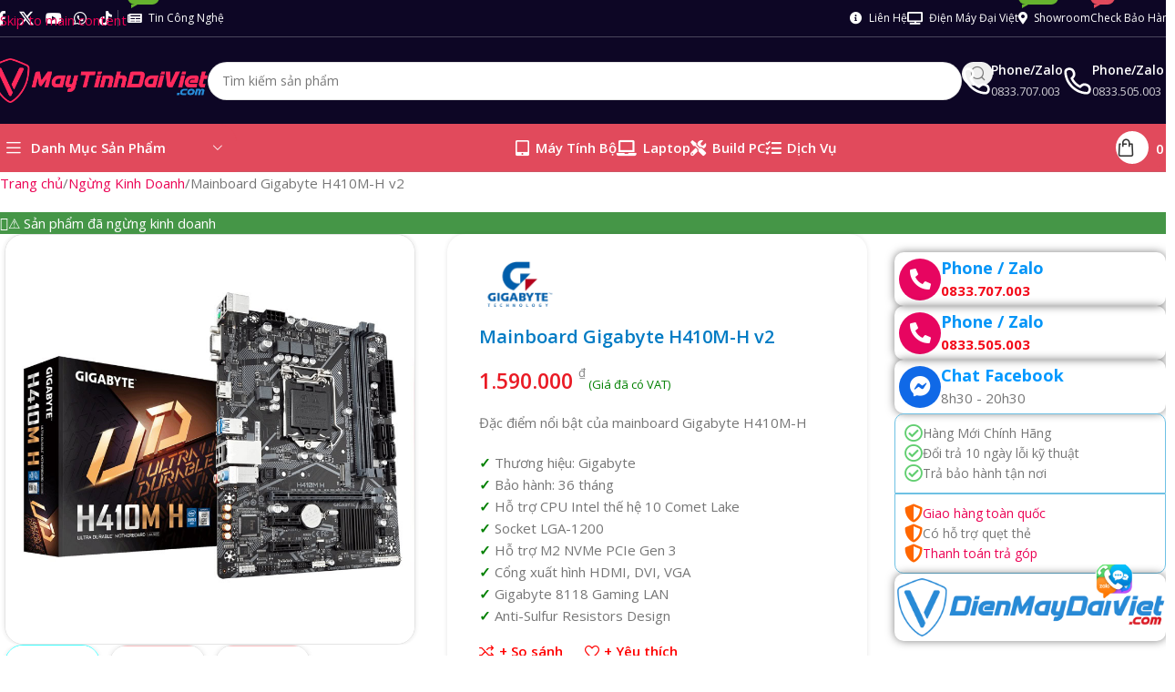

--- FILE ---
content_type: text/html; charset=UTF-8
request_url: https://maytinhdaiviet.com/mainboard-gigabyte-h410m-h/
body_size: 45546
content:
<!DOCTYPE html>
<html lang="vi" prefix="og: https://ogp.me/ns#">
<head><meta charset="UTF-8"><script>if(navigator.userAgent.match(/MSIE|Internet Explorer/i)||navigator.userAgent.match(/Trident\/7\..*?rv:11/i)){var href=document.location.href;if(!href.match(/[?&]nowprocket/)){if(href.indexOf("?")==-1){if(href.indexOf("#")==-1){document.location.href=href+"?nowprocket=1"}else{document.location.href=href.replace("#","?nowprocket=1#")}}else{if(href.indexOf("#")==-1){document.location.href=href+"&nowprocket=1"}else{document.location.href=href.replace("#","&nowprocket=1#")}}}}</script><script>(()=>{class RocketLazyLoadScripts{constructor(){this.v="2.0.4",this.userEvents=["keydown","keyup","mousedown","mouseup","mousemove","mouseover","mouseout","touchmove","touchstart","touchend","touchcancel","wheel","click","dblclick","input"],this.attributeEvents=["onblur","onclick","oncontextmenu","ondblclick","onfocus","onmousedown","onmouseenter","onmouseleave","onmousemove","onmouseout","onmouseover","onmouseup","onmousewheel","onscroll","onsubmit"]}async t(){this.i(),this.o(),/iP(ad|hone)/.test(navigator.userAgent)&&this.h(),this.u(),this.l(this),this.m(),this.k(this),this.p(this),this._(),await Promise.all([this.R(),this.L()]),this.lastBreath=Date.now(),this.S(this),this.P(),this.D(),this.O(),this.M(),await this.C(this.delayedScripts.normal),await this.C(this.delayedScripts.defer),await this.C(this.delayedScripts.async),await this.T(),await this.F(),await this.j(),await this.A(),window.dispatchEvent(new Event("rocket-allScriptsLoaded")),this.everythingLoaded=!0,this.lastTouchEnd&&await new Promise(t=>setTimeout(t,500-Date.now()+this.lastTouchEnd)),this.I(),this.H(),this.U(),this.W()}i(){this.CSPIssue=sessionStorage.getItem("rocketCSPIssue"),document.addEventListener("securitypolicyviolation",t=>{this.CSPIssue||"script-src-elem"!==t.violatedDirective||"data"!==t.blockedURI||(this.CSPIssue=!0,sessionStorage.setItem("rocketCSPIssue",!0))},{isRocket:!0})}o(){window.addEventListener("pageshow",t=>{this.persisted=t.persisted,this.realWindowLoadedFired=!0},{isRocket:!0}),window.addEventListener("pagehide",()=>{this.onFirstUserAction=null},{isRocket:!0})}h(){let t;function e(e){t=e}window.addEventListener("touchstart",e,{isRocket:!0}),window.addEventListener("touchend",function i(o){o.changedTouches[0]&&t.changedTouches[0]&&Math.abs(o.changedTouches[0].pageX-t.changedTouches[0].pageX)<10&&Math.abs(o.changedTouches[0].pageY-t.changedTouches[0].pageY)<10&&o.timeStamp-t.timeStamp<200&&(window.removeEventListener("touchstart",e,{isRocket:!0}),window.removeEventListener("touchend",i,{isRocket:!0}),"INPUT"===o.target.tagName&&"text"===o.target.type||(o.target.dispatchEvent(new TouchEvent("touchend",{target:o.target,bubbles:!0})),o.target.dispatchEvent(new MouseEvent("mouseover",{target:o.target,bubbles:!0})),o.target.dispatchEvent(new PointerEvent("click",{target:o.target,bubbles:!0,cancelable:!0,detail:1,clientX:o.changedTouches[0].clientX,clientY:o.changedTouches[0].clientY})),event.preventDefault()))},{isRocket:!0})}q(t){this.userActionTriggered||("mousemove"!==t.type||this.firstMousemoveIgnored?"keyup"===t.type||"mouseover"===t.type||"mouseout"===t.type||(this.userActionTriggered=!0,this.onFirstUserAction&&this.onFirstUserAction()):this.firstMousemoveIgnored=!0),"click"===t.type&&t.preventDefault(),t.stopPropagation(),t.stopImmediatePropagation(),"touchstart"===this.lastEvent&&"touchend"===t.type&&(this.lastTouchEnd=Date.now()),"click"===t.type&&(this.lastTouchEnd=0),this.lastEvent=t.type,t.composedPath&&t.composedPath()[0].getRootNode()instanceof ShadowRoot&&(t.rocketTarget=t.composedPath()[0]),this.savedUserEvents.push(t)}u(){this.savedUserEvents=[],this.userEventHandler=this.q.bind(this),this.userEvents.forEach(t=>window.addEventListener(t,this.userEventHandler,{passive:!1,isRocket:!0})),document.addEventListener("visibilitychange",this.userEventHandler,{isRocket:!0})}U(){this.userEvents.forEach(t=>window.removeEventListener(t,this.userEventHandler,{passive:!1,isRocket:!0})),document.removeEventListener("visibilitychange",this.userEventHandler,{isRocket:!0}),this.savedUserEvents.forEach(t=>{(t.rocketTarget||t.target).dispatchEvent(new window[t.constructor.name](t.type,t))})}m(){const t="return false",e=Array.from(this.attributeEvents,t=>"data-rocket-"+t),i="["+this.attributeEvents.join("],[")+"]",o="[data-rocket-"+this.attributeEvents.join("],[data-rocket-")+"]",s=(e,i,o)=>{o&&o!==t&&(e.setAttribute("data-rocket-"+i,o),e["rocket"+i]=new Function("event",o),e.setAttribute(i,t))};new MutationObserver(t=>{for(const n of t)"attributes"===n.type&&(n.attributeName.startsWith("data-rocket-")||this.everythingLoaded?n.attributeName.startsWith("data-rocket-")&&this.everythingLoaded&&this.N(n.target,n.attributeName.substring(12)):s(n.target,n.attributeName,n.target.getAttribute(n.attributeName))),"childList"===n.type&&n.addedNodes.forEach(t=>{if(t.nodeType===Node.ELEMENT_NODE)if(this.everythingLoaded)for(const i of[t,...t.querySelectorAll(o)])for(const t of i.getAttributeNames())e.includes(t)&&this.N(i,t.substring(12));else for(const e of[t,...t.querySelectorAll(i)])for(const t of e.getAttributeNames())this.attributeEvents.includes(t)&&s(e,t,e.getAttribute(t))})}).observe(document,{subtree:!0,childList:!0,attributeFilter:[...this.attributeEvents,...e]})}I(){this.attributeEvents.forEach(t=>{document.querySelectorAll("[data-rocket-"+t+"]").forEach(e=>{this.N(e,t)})})}N(t,e){const i=t.getAttribute("data-rocket-"+e);i&&(t.setAttribute(e,i),t.removeAttribute("data-rocket-"+e))}k(t){Object.defineProperty(HTMLElement.prototype,"onclick",{get(){return this.rocketonclick||null},set(e){this.rocketonclick=e,this.setAttribute(t.everythingLoaded?"onclick":"data-rocket-onclick","this.rocketonclick(event)")}})}S(t){function e(e,i){let o=e[i];e[i]=null,Object.defineProperty(e,i,{get:()=>o,set(s){t.everythingLoaded?o=s:e["rocket"+i]=o=s}})}e(document,"onreadystatechange"),e(window,"onload"),e(window,"onpageshow");try{Object.defineProperty(document,"readyState",{get:()=>t.rocketReadyState,set(e){t.rocketReadyState=e},configurable:!0}),document.readyState="loading"}catch(t){console.log("WPRocket DJE readyState conflict, bypassing")}}l(t){this.originalAddEventListener=EventTarget.prototype.addEventListener,this.originalRemoveEventListener=EventTarget.prototype.removeEventListener,this.savedEventListeners=[],EventTarget.prototype.addEventListener=function(e,i,o){o&&o.isRocket||!t.B(e,this)&&!t.userEvents.includes(e)||t.B(e,this)&&!t.userActionTriggered||e.startsWith("rocket-")||t.everythingLoaded?t.originalAddEventListener.call(this,e,i,o):(t.savedEventListeners.push({target:this,remove:!1,type:e,func:i,options:o}),"mouseenter"!==e&&"mouseleave"!==e||t.originalAddEventListener.call(this,e,t.savedUserEvents.push,o))},EventTarget.prototype.removeEventListener=function(e,i,o){o&&o.isRocket||!t.B(e,this)&&!t.userEvents.includes(e)||t.B(e,this)&&!t.userActionTriggered||e.startsWith("rocket-")||t.everythingLoaded?t.originalRemoveEventListener.call(this,e,i,o):t.savedEventListeners.push({target:this,remove:!0,type:e,func:i,options:o})}}J(t,e){this.savedEventListeners=this.savedEventListeners.filter(i=>{let o=i.type,s=i.target||window;return e!==o||t!==s||(this.B(o,s)&&(i.type="rocket-"+o),this.$(i),!1)})}H(){EventTarget.prototype.addEventListener=this.originalAddEventListener,EventTarget.prototype.removeEventListener=this.originalRemoveEventListener,this.savedEventListeners.forEach(t=>this.$(t))}$(t){t.remove?this.originalRemoveEventListener.call(t.target,t.type,t.func,t.options):this.originalAddEventListener.call(t.target,t.type,t.func,t.options)}p(t){let e;function i(e){return t.everythingLoaded?e:e.split(" ").map(t=>"load"===t||t.startsWith("load.")?"rocket-jquery-load":t).join(" ")}function o(o){function s(e){const s=o.fn[e];o.fn[e]=o.fn.init.prototype[e]=function(){return this[0]===window&&t.userActionTriggered&&("string"==typeof arguments[0]||arguments[0]instanceof String?arguments[0]=i(arguments[0]):"object"==typeof arguments[0]&&Object.keys(arguments[0]).forEach(t=>{const e=arguments[0][t];delete arguments[0][t],arguments[0][i(t)]=e})),s.apply(this,arguments),this}}if(o&&o.fn&&!t.allJQueries.includes(o)){const e={DOMContentLoaded:[],"rocket-DOMContentLoaded":[]};for(const t in e)document.addEventListener(t,()=>{e[t].forEach(t=>t())},{isRocket:!0});o.fn.ready=o.fn.init.prototype.ready=function(i){function s(){parseInt(o.fn.jquery)>2?setTimeout(()=>i.bind(document)(o)):i.bind(document)(o)}return"function"==typeof i&&(t.realDomReadyFired?!t.userActionTriggered||t.fauxDomReadyFired?s():e["rocket-DOMContentLoaded"].push(s):e.DOMContentLoaded.push(s)),o([])},s("on"),s("one"),s("off"),t.allJQueries.push(o)}e=o}t.allJQueries=[],o(window.jQuery),Object.defineProperty(window,"jQuery",{get:()=>e,set(t){o(t)}})}P(){const t=new Map;document.write=document.writeln=function(e){const i=document.currentScript,o=document.createRange(),s=i.parentElement;let n=t.get(i);void 0===n&&(n=i.nextSibling,t.set(i,n));const c=document.createDocumentFragment();o.setStart(c,0),c.appendChild(o.createContextualFragment(e)),s.insertBefore(c,n)}}async R(){return new Promise(t=>{this.userActionTriggered?t():this.onFirstUserAction=t})}async L(){return new Promise(t=>{document.addEventListener("DOMContentLoaded",()=>{this.realDomReadyFired=!0,t()},{isRocket:!0})})}async j(){return this.realWindowLoadedFired?Promise.resolve():new Promise(t=>{window.addEventListener("load",t,{isRocket:!0})})}M(){this.pendingScripts=[];this.scriptsMutationObserver=new MutationObserver(t=>{for(const e of t)e.addedNodes.forEach(t=>{"SCRIPT"!==t.tagName||t.noModule||t.isWPRocket||this.pendingScripts.push({script:t,promise:new Promise(e=>{const i=()=>{const i=this.pendingScripts.findIndex(e=>e.script===t);i>=0&&this.pendingScripts.splice(i,1),e()};t.addEventListener("load",i,{isRocket:!0}),t.addEventListener("error",i,{isRocket:!0}),setTimeout(i,1e3)})})})}),this.scriptsMutationObserver.observe(document,{childList:!0,subtree:!0})}async F(){await this.X(),this.pendingScripts.length?(await this.pendingScripts[0].promise,await this.F()):this.scriptsMutationObserver.disconnect()}D(){this.delayedScripts={normal:[],async:[],defer:[]},document.querySelectorAll("script[type$=rocketlazyloadscript]").forEach(t=>{t.hasAttribute("data-rocket-src")?t.hasAttribute("async")&&!1!==t.async?this.delayedScripts.async.push(t):t.hasAttribute("defer")&&!1!==t.defer||"module"===t.getAttribute("data-rocket-type")?this.delayedScripts.defer.push(t):this.delayedScripts.normal.push(t):this.delayedScripts.normal.push(t)})}async _(){await this.L();let t=[];document.querySelectorAll("script[type$=rocketlazyloadscript][data-rocket-src]").forEach(e=>{let i=e.getAttribute("data-rocket-src");if(i&&!i.startsWith("data:")){i.startsWith("//")&&(i=location.protocol+i);try{const o=new URL(i).origin;o!==location.origin&&t.push({src:o,crossOrigin:e.crossOrigin||"module"===e.getAttribute("data-rocket-type")})}catch(t){}}}),t=[...new Map(t.map(t=>[JSON.stringify(t),t])).values()],this.Y(t,"preconnect")}async G(t){if(await this.K(),!0!==t.noModule||!("noModule"in HTMLScriptElement.prototype))return new Promise(e=>{let i;function o(){(i||t).setAttribute("data-rocket-status","executed"),e()}try{if(navigator.userAgent.includes("Firefox/")||""===navigator.vendor||this.CSPIssue)i=document.createElement("script"),[...t.attributes].forEach(t=>{let e=t.nodeName;"type"!==e&&("data-rocket-type"===e&&(e="type"),"data-rocket-src"===e&&(e="src"),i.setAttribute(e,t.nodeValue))}),t.text&&(i.text=t.text),t.nonce&&(i.nonce=t.nonce),i.hasAttribute("src")?(i.addEventListener("load",o,{isRocket:!0}),i.addEventListener("error",()=>{i.setAttribute("data-rocket-status","failed-network"),e()},{isRocket:!0}),setTimeout(()=>{i.isConnected||e()},1)):(i.text=t.text,o()),i.isWPRocket=!0,t.parentNode.replaceChild(i,t);else{const i=t.getAttribute("data-rocket-type"),s=t.getAttribute("data-rocket-src");i?(t.type=i,t.removeAttribute("data-rocket-type")):t.removeAttribute("type"),t.addEventListener("load",o,{isRocket:!0}),t.addEventListener("error",i=>{this.CSPIssue&&i.target.src.startsWith("data:")?(console.log("WPRocket: CSP fallback activated"),t.removeAttribute("src"),this.G(t).then(e)):(t.setAttribute("data-rocket-status","failed-network"),e())},{isRocket:!0}),s?(t.fetchPriority="high",t.removeAttribute("data-rocket-src"),t.src=s):t.src="data:text/javascript;base64,"+window.btoa(unescape(encodeURIComponent(t.text)))}}catch(i){t.setAttribute("data-rocket-status","failed-transform"),e()}});t.setAttribute("data-rocket-status","skipped")}async C(t){const e=t.shift();return e?(e.isConnected&&await this.G(e),this.C(t)):Promise.resolve()}O(){this.Y([...this.delayedScripts.normal,...this.delayedScripts.defer,...this.delayedScripts.async],"preload")}Y(t,e){this.trash=this.trash||[];let i=!0;var o=document.createDocumentFragment();t.forEach(t=>{const s=t.getAttribute&&t.getAttribute("data-rocket-src")||t.src;if(s&&!s.startsWith("data:")){const n=document.createElement("link");n.href=s,n.rel=e,"preconnect"!==e&&(n.as="script",n.fetchPriority=i?"high":"low"),t.getAttribute&&"module"===t.getAttribute("data-rocket-type")&&(n.crossOrigin=!0),t.crossOrigin&&(n.crossOrigin=t.crossOrigin),t.integrity&&(n.integrity=t.integrity),t.nonce&&(n.nonce=t.nonce),o.appendChild(n),this.trash.push(n),i=!1}}),document.head.appendChild(o)}W(){this.trash.forEach(t=>t.remove())}async T(){try{document.readyState="interactive"}catch(t){}this.fauxDomReadyFired=!0;try{await this.K(),this.J(document,"readystatechange"),document.dispatchEvent(new Event("rocket-readystatechange")),await this.K(),document.rocketonreadystatechange&&document.rocketonreadystatechange(),await this.K(),this.J(document,"DOMContentLoaded"),document.dispatchEvent(new Event("rocket-DOMContentLoaded")),await this.K(),this.J(window,"DOMContentLoaded"),window.dispatchEvent(new Event("rocket-DOMContentLoaded"))}catch(t){console.error(t)}}async A(){try{document.readyState="complete"}catch(t){}try{await this.K(),this.J(document,"readystatechange"),document.dispatchEvent(new Event("rocket-readystatechange")),await this.K(),document.rocketonreadystatechange&&document.rocketonreadystatechange(),await this.K(),this.J(window,"load"),window.dispatchEvent(new Event("rocket-load")),await this.K(),window.rocketonload&&window.rocketonload(),await this.K(),this.allJQueries.forEach(t=>t(window).trigger("rocket-jquery-load")),await this.K(),this.J(window,"pageshow");const t=new Event("rocket-pageshow");t.persisted=this.persisted,window.dispatchEvent(t),await this.K(),window.rocketonpageshow&&window.rocketonpageshow({persisted:this.persisted})}catch(t){console.error(t)}}async K(){Date.now()-this.lastBreath>45&&(await this.X(),this.lastBreath=Date.now())}async X(){return document.hidden?new Promise(t=>setTimeout(t)):new Promise(t=>requestAnimationFrame(t))}B(t,e){return e===document&&"readystatechange"===t||(e===document&&"DOMContentLoaded"===t||(e===window&&"DOMContentLoaded"===t||(e===window&&"load"===t||e===window&&"pageshow"===t)))}static run(){(new RocketLazyLoadScripts).t()}}RocketLazyLoadScripts.run()})();</script>
	
	<link rel="profile" href="https://gmpg.org/xfn/11">
	<link rel="pingback" href="https://maytinhdaiviet.com/xmlrpc.php">

		<style>img:is([sizes="auto" i], [sizes^="auto," i]) { contain-intrinsic-size: 3000px 1500px }</style>
	
<!-- Tối ưu hóa công cụ tìm kiếm bởi Rank Math PRO - https://rankmath.com/ -->
<title>Mainboard Gigabyte H410M-H V2 | Máy Tính Đại Việt</title>
<meta name="description" content="Đặc điểm nổi bật của mainboard Gigabyte H410M-H Thương hiệu: Gigabyte Bảo hành: 36 tháng Hỗ trợ CPU Intel thế hệ 10 Comet Lake Socket LGA-1200 Hỗ trợ M2 NVMe PCIe Gen 3 Cổng xuất hình HDMI, DVI, VGA Gigabyte 8118 Gaming LAN Anti-Sulfur Resistors Design"/>
<meta name="robots" content="follow, index, max-snippet:-1, max-video-preview:-1, max-image-preview:large"/>
<link rel="canonical" href="https://maytinhdaiviet.com/mainboard-gigabyte-h410m-h/" />
<meta property="og:locale" content="vi_VN" />
<meta property="og:type" content="product" />
<meta property="og:title" content="Mainboard Gigabyte H410M-H V2 | Máy Tính Đại Việt" />
<meta property="og:description" content="Đặc điểm nổi bật của mainboard Gigabyte H410M-H Thương hiệu: Gigabyte Bảo hành: 36 tháng Hỗ trợ CPU Intel thế hệ 10 Comet Lake Socket LGA-1200 Hỗ trợ M2 NVMe PCIe Gen 3 Cổng xuất hình HDMI, DVI, VGA Gigabyte 8118 Gaming LAN Anti-Sulfur Resistors Design" />
<meta property="og:url" content="https://maytinhdaiviet.com/mainboard-gigabyte-h410m-h/" />
<meta property="og:site_name" content="Máy Tính Đại Việt" />
<meta property="og:updated_time" content="2025-07-17T10:59:01+07:00" />
<meta property="fb:app_id" content="1358961930912880" />
<meta property="og:image" content="https://maytinhdaiviet.com/wp-content/uploads/2023/10/Mainboard-Gigabyte-H410M-H-LGA-1200-cho-Intel-Gen-10.jpg" />
<meta property="og:image:secure_url" content="https://maytinhdaiviet.com/wp-content/uploads/2023/10/Mainboard-Gigabyte-H410M-H-LGA-1200-cho-Intel-Gen-10.jpg" />
<meta property="og:image:width" content="800" />
<meta property="og:image:height" content="800" />
<meta property="og:image:alt" content="gigabyte h410m-h" />
<meta property="og:image:type" content="image/jpeg" />
<meta property="product:brand" content="Gigabyte" />
<meta property="product:price:amount" content="1590000" />
<meta property="product:price:currency" content="VND" />
<meta property="product:availability" content="instock" />
<meta property="product:retailer_item_id" content="MTB-GGB-H410M-H" />
<meta property="og:video" content="https://www.youtube.com/embed/y0xCMa4KeeI" />
<meta property="ya:ovs:upload_date" content="2023-10-25+0715:24:23+07:00" />
<meta property="ya:ovs:allow_embed" content="true" />
<meta name="twitter:card" content="summary_large_image" />
<meta name="twitter:title" content="Mainboard Gigabyte H410M-H V2 | Máy Tính Đại Việt" />
<meta name="twitter:description" content="Đặc điểm nổi bật của mainboard Gigabyte H410M-H Thương hiệu: Gigabyte Bảo hành: 36 tháng Hỗ trợ CPU Intel thế hệ 10 Comet Lake Socket LGA-1200 Hỗ trợ M2 NVMe PCIe Gen 3 Cổng xuất hình HDMI, DVI, VGA Gigabyte 8118 Gaming LAN Anti-Sulfur Resistors Design" />
<meta name="twitter:site" content="@dlab26021697" />
<meta name="twitter:creator" content="@dlab26021697" />
<meta name="twitter:image" content="https://maytinhdaiviet.com/wp-content/uploads/2023/10/Mainboard-Gigabyte-H410M-H-LGA-1200-cho-Intel-Gen-10.jpg" />
<meta name="twitter:label1" content="Giá" />
<meta name="twitter:data1" content="1.590.000&nbsp;&#8363;" />
<meta name="twitter:label2" content="Tình trạng sẵn có" />
<meta name="twitter:data2" content="&lt;span&gt;Tạm hết hàng&lt;/span&gt;" />
<script type="application/ld+json" class="rank-math-schema-pro">{"@context":"https://schema.org","@graph":[{"@type":"Place","@id":"https://maytinhdaiviet.com/#place","geo":{"@type":"GeoCoordinates","latitude":"10.8921812","longitude":"106.7666294"},"hasMap":"https://www.google.com/maps/search/?api=1&amp;query=10.8921812,106.7666294","address":{"@type":"PostalAddress","streetAddress":"S\u1ed1 1 \u0110\u01b0\u1eddng 6","addressLocality":"Trung T\u00e2m H\u00e0nh Ch\u00ednh D\u0129 An","addressRegion":"TP. D\u0129 An","postalCode":"720000","addressCountry":"Vi\u1ec7t Nam"}},{"@type":"Organization","@id":"https://maytinhdaiviet.com/#organization","name":"M\u00e1y T\u00ednh \u0110\u1ea1i Vi\u1ec7t","url":"https://maytinhdaiviet.com","sameAs":["https://www.facebook.com/MayTinhDaiVietcom/","https://twitter.com/dlab26021697"],"email":"hi@maytinhdaiviet.com","address":{"@type":"PostalAddress","streetAddress":"S\u1ed1 1 \u0110\u01b0\u1eddng 6","addressLocality":"Trung T\u00e2m H\u00e0nh Ch\u00ednh D\u0129 An","addressRegion":"TP. D\u0129 An","postalCode":"720000","addressCountry":"Vi\u1ec7t Nam"},"logo":{"@type":"ImageObject","@id":"https://maytinhdaiviet.com/#logo","url":"https://maytinhdaiviet.com/wp-content/uploads/2023/10/may-tinh-dai-viet-favicon.png","contentUrl":"https://maytinhdaiviet.com/wp-content/uploads/2023/10/may-tinh-dai-viet-favicon.png","caption":"M\u00e1y T\u00ednh \u0110\u1ea1i Vi\u1ec7t","inLanguage":"vi","width":"512","height":"512"},"contactPoint":[{"@type":"ContactPoint","telephone":"0833707003","contactType":"sales"},{"@type":"ContactPoint","telephone":"0833505003","contactType":"sales"}],"location":{"@id":"https://maytinhdaiviet.com/#place"}},{"@type":"WebSite","@id":"https://maytinhdaiviet.com/#website","url":"https://maytinhdaiviet.com","name":"M\u00e1y T\u00ednh \u0110\u1ea1i Vi\u1ec7t","alternateName":"MTDV","publisher":{"@id":"https://maytinhdaiviet.com/#organization"},"inLanguage":"vi"},{"@type":"ImageObject","@id":"https://maytinhdaiviet.com/wp-content/uploads/2023/10/Mainboard-Gigabyte-H410M-H-LGA-1200-cho-Intel-Gen-10.jpg","url":"https://maytinhdaiviet.com/wp-content/uploads/2023/10/Mainboard-Gigabyte-H410M-H-LGA-1200-cho-Intel-Gen-10.jpg","width":"800","height":"800","inLanguage":"vi"},{"@type":"BreadcrumbList","@id":"https://maytinhdaiviet.com/mainboard-gigabyte-h410m-h/#breadcrumb","itemListElement":[{"@type":"ListItem","position":"1","item":{"@id":"https://maytinhdaiviet.com/ngung-kinh-doanh/","name":"Ng\u1eebng Kinh Doanh"}},{"@type":"ListItem","position":"2","item":{"@id":"https://maytinhdaiviet.com/mainboard-gigabyte-h410m-h/","name":"Mainboard Gigabyte H410M-H v2"}}]},{"@type":"ItemPage","@id":"https://maytinhdaiviet.com/mainboard-gigabyte-h410m-h/#webpage","url":"https://maytinhdaiviet.com/mainboard-gigabyte-h410m-h/","name":"Mainboard Gigabyte H410M-H V2 | M\u00e1y T\u00ednh \u0110\u1ea1i Vi\u1ec7t","datePublished":"2023-10-25T15:24:23+07:00","dateModified":"2025-07-17T10:59:01+07:00","isPartOf":{"@id":"https://maytinhdaiviet.com/#website"},"primaryImageOfPage":{"@id":"https://maytinhdaiviet.com/wp-content/uploads/2023/10/Mainboard-Gigabyte-H410M-H-LGA-1200-cho-Intel-Gen-10.jpg"},"inLanguage":"vi","breadcrumb":{"@id":"https://maytinhdaiviet.com/mainboard-gigabyte-h410m-h/#breadcrumb"}},{"@type":"Product","brand":{"@type":"Brand","name":"Gigabyte"},"name":"Mainboard Gigabyte H410M-H v2 | M\u00e1y T\u00ednh \u0110\u1ea1i Vi\u1ec7t","description":"1.590.000&nbsp;&#8363; \u0110\u1eb7c \u0111i\u1ec3m n\u1ed5i b\u1eadt c\u1ee7a mainboard Gigabyte H410M-H Th\u01b0\u01a1ng hi\u1ec7u: Gigabyte B\u1ea3o h\u00e0nh: 36 th\u00e1ng H\u1ed7 tr\u1ee3 CPU Intel th\u1ebf h\u1ec7 10 Comet Lake Socket LGA-1200 H\u1ed7 tr\u1ee3 M2 NVMe PCIe Gen 3 C\u1ed5ng xu\u1ea5t h\u00ecnh HDMI, DVI, VGA Gigabyte 8118 Gaming LAN Anti-Sulfur Resistors Design","sku":"MTB-GGB-H410M-H","category":"Ng\u1eebng Kinh Doanh","mainEntityOfPage":{"@id":"https://maytinhdaiviet.com/mainboard-gigabyte-h410m-h/#webpage"},"image":[{"@type":"ImageObject","url":"https://maytinhdaiviet.com/wp-content/uploads/2023/10/Mainboard-Gigabyte-H410M-H-LGA-1200-cho-Intel-Gen-10.jpg","height":"800","width":"800"},{"@type":"ImageObject","url":"https://maytinhdaiviet.com/wp-content/uploads/2023/10/Mainboard-Gigabyte-H410M-H-LGA-1200-cho-Intel-Gen-10-2.jpg","height":"800","width":"800"},{"@type":"ImageObject","url":"https://maytinhdaiviet.com/wp-content/uploads/2023/10/Mainboard-Gigabyte-H410M-H-LGA-1200-cho-Intel-Gen-10-1.jpg","height":"800","width":"800"}],"aggregateRating":{"@type":"AggregateRating","ratingValue":"5.00","bestRating":"5","ratingCount":"1","reviewCount":"1"},"review":[{"@type":"Review","@id":"https://maytinhdaiviet.com/mainboard-gigabyte-h410m-h/#li-comment-356","description":"Main Gigabyte v\u1edbi linh ki\u1ec7n ch\u1ea5t l\u01b0\u1ee3ng n\u00ean r\u1ea5t \u0111\u00e1ng tin d\u00f9ng","datePublished":"2024-01-14 13:48:27","reviewRating":{"@type":"Rating","ratingValue":"5","bestRating":"5","worstRating":"1"},"author":{"@type":"Person","name":"PC Master Race","url":"https://maytinhdaiviet.com"}}],"offers":{"@type":"Offer","price":"1590000","priceCurrency":"VND","priceValidUntil":"2026-12-31","availability":"https://schema.org/InStock","itemCondition":"NewCondition","url":"https://maytinhdaiviet.com/mainboard-gigabyte-h410m-h/","seller":{"@type":"Organization","@id":"https://maytinhdaiviet.com/","name":"M\u00e1y T\u00ednh \u0110\u1ea1i Vi\u1ec7t","url":"https://maytinhdaiviet.com","logo":"https://maytinhdaiviet.com/wp-content/uploads/2023/10/may-tinh-dai-viet-favicon.png"}},"additionalProperty":[{"@type":"PropertyValue","name":"pa_bao-hanh","value":"36 Th\u00e1ng"},{"@type":"PropertyValue","name":"pa_socket","value":"Intel LGA 1200 (Intel 10th &amp; 11th)"},{"@type":"PropertyValue","name":"pa_kich-thuoc-mainboard","value":"mATX"},{"@type":"PropertyValue","name":"pa_loai-ram","value":"DDR4"},{"@type":"PropertyValue","name":"pa_cong-ket-noi","value":"1 DVI, 1 HDMI, 1 VGA"},{"@type":"PropertyValue","name":"pa_chipset","value":"Intel H410"},{"@type":"PropertyValue","name":"pa_so-khe-ram","value":"2"}],"@id":"https://maytinhdaiviet.com/mainboard-gigabyte-h410m-h/#richSnippet"},{"@type":"VideoObject","name":"Mainboard Gigabyte H410M-H V2 | M\u00e1y T\u00ednh \u0110\u1ea1i Vi\u1ec7t","description":"Nikmati video dan musik yang Anda suka, upload konten asli, dan bagikan kepada teman, keluarga, dan dunia di YouTube.","uploadDate":"2023-10-25T15:24:23+07:00","thumbnailUrl":"https://maytinhdaiviet.com/wp-content/uploads/2023/10/Mainboard-Gigabyte-H410M-H-LGA-1200-cho-Intel-Gen-10.jpg","embedUrl":"https://www.youtube.com/embed/y0xCMa4KeeI","isFamilyFriendly":"True","@id":"https://maytinhdaiviet.com/mainboard-gigabyte-h410m-h/#schema-155330","isPartOf":{"@id":"https://maytinhdaiviet.com/mainboard-gigabyte-h410m-h/#webpage"},"publisher":{"@id":"https://maytinhdaiviet.com/#organization"},"inLanguage":"vi","mainEntityOfPage":{"@id":"https://maytinhdaiviet.com/mainboard-gigabyte-h410m-h/#webpage"}}]}</script>
<!-- /Plugin SEO WordPress Rank Math -->

<link rel='dns-prefetch' href='//capi-automation.s3.us-east-2.amazonaws.com' />
<link rel='dns-prefetch' href='//www.googletagmanager.com' />
<link rel='dns-prefetch' href='//fonts.googleapis.com' />
<link rel='dns-prefetch' href='//pagead2.googlesyndication.com' />
<link rel="alternate" type="application/rss+xml" title="Dòng thông tin Máy Tính Đại Việt &raquo;" href="https://maytinhdaiviet.com/feed/" />
<link rel="alternate" type="application/rss+xml" title="Máy Tính Đại Việt &raquo; Dòng bình luận" href="https://maytinhdaiviet.com/comments/feed/" />
<link rel="alternate" type="application/rss+xml" title="Máy Tính Đại Việt &raquo; Mainboard Gigabyte H410M-H v2 Dòng bình luận" href="https://maytinhdaiviet.com/mainboard-gigabyte-h410m-h/feed/" />
<style id='safe-svg-svg-icon-style-inline-css' type='text/css'>
.safe-svg-cover{text-align:center}.safe-svg-cover .safe-svg-inside{display:inline-block;max-width:100%}.safe-svg-cover svg{fill:currentColor;height:100%;max-height:100%;max-width:100%;width:100%}

</style>
<link data-minify="1" rel='stylesheet' id='wp-saio-css' href='https://maytinhdaiviet.com/wp-content/cache/min/1/wp-content/plugins/support-chat/assets/home/css/wp-saio.css?ver=1763613829' type='text/css' media='all' />
<style id='woocommerce-inline-inline-css' type='text/css'>
.woocommerce form .form-row .required { visibility: visible; }
</style>
<link data-minify="1" rel='stylesheet' id='elementor-icons-css' href='https://maytinhdaiviet.com/wp-content/cache/min/1/wp-content/plugins/elementor/assets/lib/eicons/css/elementor-icons.min.css?ver=1763613829' type='text/css' media='all' />
<link rel='stylesheet' id='elementor-frontend-css' href='https://maytinhdaiviet.com/wp-content/uploads/elementor/css/custom-frontend.min.css?ver=1763605064' type='text/css' media='all' />
<link data-minify="1" rel='stylesheet' id='elementor-post-5-css' href='https://maytinhdaiviet.com/wp-content/cache/min/1/wp-content/uploads/elementor/css/post-5.css?ver=1763613829' type='text/css' media='all' />
<link data-minify="1" rel='stylesheet' id='font-awesome-5-all-css' href='https://maytinhdaiviet.com/wp-content/cache/min/1/wp-content/plugins/elementor/assets/lib/font-awesome/css/all.min.css?ver=1763613829' type='text/css' media='all' />
<link rel='stylesheet' id='font-awesome-4-shim-css' href='https://maytinhdaiviet.com/wp-content/plugins/elementor/assets/lib/font-awesome/css/v4-shims.min.css?ver=3.33.1' type='text/css' media='all' />
<link data-minify="1" rel='stylesheet' id='elementor-post-5364-css' href='https://maytinhdaiviet.com/wp-content/cache/min/1/wp-content/uploads/elementor/css/post-5364.css?ver=1763624842' type='text/css' media='all' />
<link rel='stylesheet' id='wd-style-base-css' href='https://maytinhdaiviet.com/wp-content/themes/woodmart/css/parts/base.min.css?ver=8.3.5' type='text/css' media='all' />
<link rel='stylesheet' id='wd-helpers-wpb-elem-css' href='https://maytinhdaiviet.com/wp-content/themes/woodmart/css/parts/helpers-wpb-elem.min.css?ver=8.3.5' type='text/css' media='all' />
<link rel='stylesheet' id='wd-elementor-base-css' href='https://maytinhdaiviet.com/wp-content/themes/woodmart/css/parts/int-elem-base.min.css?ver=8.3.5' type='text/css' media='all' />
<link rel='stylesheet' id='wd-woocommerce-base-css' href='https://maytinhdaiviet.com/wp-content/themes/woodmart/css/parts/woocommerce-base.min.css?ver=8.3.5' type='text/css' media='all' />
<link rel='stylesheet' id='wd-mod-star-rating-css' href='https://maytinhdaiviet.com/wp-content/themes/woodmart/css/parts/mod-star-rating.min.css?ver=8.3.5' type='text/css' media='all' />
<link rel='stylesheet' id='wd-woocommerce-block-notices-css' href='https://maytinhdaiviet.com/wp-content/themes/woodmart/css/parts/woo-mod-block-notices.min.css?ver=8.3.5' type='text/css' media='all' />
<link rel='stylesheet' id='wd-woo-mod-quantity-css' href='https://maytinhdaiviet.com/wp-content/themes/woodmart/css/parts/woo-mod-quantity.min.css?ver=8.3.5' type='text/css' media='all' />
<link rel='stylesheet' id='wd-woo-single-prod-el-base-css' href='https://maytinhdaiviet.com/wp-content/themes/woodmart/css/parts/woo-single-prod-el-base.min.css?ver=8.3.5' type='text/css' media='all' />
<link rel='stylesheet' id='wd-woo-mod-stock-status-css' href='https://maytinhdaiviet.com/wp-content/themes/woodmart/css/parts/woo-mod-stock-status.min.css?ver=8.3.5' type='text/css' media='all' />
<link rel='stylesheet' id='wd-woo-mod-shop-attributes-css' href='https://maytinhdaiviet.com/wp-content/themes/woodmart/css/parts/woo-mod-shop-attributes.min.css?ver=8.3.5' type='text/css' media='all' />
<link rel='stylesheet' id='child-style-css' href='https://maytinhdaiviet.com/wp-content/themes/woodmart-child/style.css?ver=8.3.5' type='text/css' media='all' />
<link rel='stylesheet' id='wd-header-base-css' href='https://maytinhdaiviet.com/wp-content/themes/woodmart/css/parts/header-base.min.css?ver=8.3.5' type='text/css' media='all' />
<link rel='stylesheet' id='wd-mod-tools-css' href='https://maytinhdaiviet.com/wp-content/themes/woodmart/css/parts/mod-tools.min.css?ver=8.3.5' type='text/css' media='all' />
<link rel='stylesheet' id='wd-header-elements-base-css' href='https://maytinhdaiviet.com/wp-content/themes/woodmart/css/parts/header-el-base.min.css?ver=8.3.5' type='text/css' media='all' />
<link rel='stylesheet' id='wd-social-icons-css' href='https://maytinhdaiviet.com/wp-content/themes/woodmart/css/parts/el-social-icons.min.css?ver=8.3.5' type='text/css' media='all' />
<link rel='stylesheet' id='wd-mod-nav-menu-label-css' href='https://maytinhdaiviet.com/wp-content/themes/woodmart/css/parts/mod-nav-menu-label.min.css?ver=8.3.5' type='text/css' media='all' />
<link rel='stylesheet' id='wd-header-search-css' href='https://maytinhdaiviet.com/wp-content/themes/woodmart/css/parts/header-el-search.min.css?ver=8.3.5' type='text/css' media='all' />
<link rel='stylesheet' id='wd-header-search-form-css' href='https://maytinhdaiviet.com/wp-content/themes/woodmart/css/parts/header-el-search-form.min.css?ver=8.3.5' type='text/css' media='all' />
<link rel='stylesheet' id='wd-wd-search-form-css' href='https://maytinhdaiviet.com/wp-content/themes/woodmart/css/parts/wd-search-form.min.css?ver=8.3.5' type='text/css' media='all' />
<link rel='stylesheet' id='wd-wd-search-results-css' href='https://maytinhdaiviet.com/wp-content/themes/woodmart/css/parts/wd-search-results.min.css?ver=8.3.5' type='text/css' media='all' />
<link rel='stylesheet' id='wd-wd-search-dropdown-css' href='https://maytinhdaiviet.com/wp-content/themes/woodmart/css/parts/wd-search-dropdown.min.css?ver=8.3.5' type='text/css' media='all' />
<link rel='stylesheet' id='wd-info-box-css' href='https://maytinhdaiviet.com/wp-content/themes/woodmart/css/parts/el-info-box.min.css?ver=8.3.5' type='text/css' media='all' />
<link rel='stylesheet' id='wd-header-mobile-nav-drilldown-css' href='https://maytinhdaiviet.com/wp-content/themes/woodmart/css/parts/header-el-mobile-nav-drilldown.min.css?ver=8.3.5' type='text/css' media='all' />
<link rel='stylesheet' id='wd-header-mobile-nav-drilldown-slide-css' href='https://maytinhdaiviet.com/wp-content/themes/woodmart/css/parts/header-el-mobile-nav-drilldown-slide.min.css?ver=8.3.5' type='text/css' media='all' />
<link rel='stylesheet' id='wd-woo-mod-login-form-css' href='https://maytinhdaiviet.com/wp-content/themes/woodmart/css/parts/woo-mod-login-form.min.css?ver=8.3.5' type='text/css' media='all' />
<link rel='stylesheet' id='wd-header-my-account-css' href='https://maytinhdaiviet.com/wp-content/themes/woodmart/css/parts/header-el-my-account.min.css?ver=8.3.5' type='text/css' media='all' />
<link rel='stylesheet' id='wd-header-categories-nav-css' href='https://maytinhdaiviet.com/wp-content/themes/woodmart/css/parts/header-el-category-nav.min.css?ver=8.3.5' type='text/css' media='all' />
<link rel='stylesheet' id='wd-mod-nav-vertical-css' href='https://maytinhdaiviet.com/wp-content/themes/woodmart/css/parts/mod-nav-vertical.min.css?ver=8.3.5' type='text/css' media='all' />
<link rel='stylesheet' id='wd-mod-nav-vertical-design-default-css' href='https://maytinhdaiviet.com/wp-content/themes/woodmart/css/parts/mod-nav-vertical-design-default.min.css?ver=8.3.5' type='text/css' media='all' />
<link rel='stylesheet' id='wd-mod-tools-design-8-css' href='https://maytinhdaiviet.com/wp-content/themes/woodmart/css/parts/mod-tools-design-8.min.css?ver=8.3.5' type='text/css' media='all' />
<link rel='stylesheet' id='wd-header-cart-side-css' href='https://maytinhdaiviet.com/wp-content/themes/woodmart/css/parts/header-el-cart-side.min.css?ver=8.3.5' type='text/css' media='all' />
<link rel='stylesheet' id='wd-header-cart-css' href='https://maytinhdaiviet.com/wp-content/themes/woodmart/css/parts/header-el-cart.min.css?ver=8.3.5' type='text/css' media='all' />
<link rel='stylesheet' id='wd-widget-shopping-cart-css' href='https://maytinhdaiviet.com/wp-content/themes/woodmart/css/parts/woo-widget-shopping-cart.min.css?ver=8.3.5' type='text/css' media='all' />
<link rel='stylesheet' id='wd-widget-product-list-css' href='https://maytinhdaiviet.com/wp-content/themes/woodmart/css/parts/woo-widget-product-list.min.css?ver=8.3.5' type='text/css' media='all' />
<link rel='stylesheet' id='wd-page-title-css' href='https://maytinhdaiviet.com/wp-content/themes/woodmart/css/parts/page-title.min.css?ver=8.3.5' type='text/css' media='all' />
<link rel='stylesheet' id='wd-woo-single-prod-predefined-css' href='https://maytinhdaiviet.com/wp-content/themes/woodmart/css/parts/woo-single-prod-predefined.min.css?ver=8.3.5' type='text/css' media='all' />
<link rel='stylesheet' id='wd-woo-single-prod-and-quick-view-predefined-css' href='https://maytinhdaiviet.com/wp-content/themes/woodmart/css/parts/woo-single-prod-and-quick-view-predefined.min.css?ver=8.3.5' type='text/css' media='all' />
<link rel='stylesheet' id='wd-woo-single-prod-el-tabs-predefined-css' href='https://maytinhdaiviet.com/wp-content/themes/woodmart/css/parts/woo-single-prod-el-tabs-predefined.min.css?ver=8.3.5' type='text/css' media='all' />
<link rel='stylesheet' id='wd-woo-single-prod-opt-base-css' href='https://maytinhdaiviet.com/wp-content/themes/woodmart/css/parts/woo-single-prod-opt-base.min.css?ver=8.3.5' type='text/css' media='all' />
<link rel='stylesheet' id='wd-woo-single-prod-el-gallery-css' href='https://maytinhdaiviet.com/wp-content/themes/woodmart/css/parts/woo-single-prod-el-gallery.min.css?ver=8.3.5' type='text/css' media='all' />
<link rel='stylesheet' id='wd-swiper-css' href='https://maytinhdaiviet.com/wp-content/themes/woodmart/css/parts/lib-swiper.min.css?ver=8.3.5' type='text/css' media='all' />
<link rel='stylesheet' id='wd-swiper-arrows-css' href='https://maytinhdaiviet.com/wp-content/themes/woodmart/css/parts/lib-swiper-arrows.min.css?ver=8.3.5' type='text/css' media='all' />
<link rel='stylesheet' id='wd-off-canvas-sidebar-css' href='https://maytinhdaiviet.com/wp-content/themes/woodmart/css/parts/opt-off-canvas-sidebar.min.css?ver=8.3.5' type='text/css' media='all' />
<link rel='stylesheet' id='wd-list-css' href='https://maytinhdaiviet.com/wp-content/themes/woodmart/css/parts/el-list.min.css?ver=8.3.5' type='text/css' media='all' />
<link rel='stylesheet' id='wd-el-list-css' href='https://maytinhdaiviet.com/wp-content/themes/woodmart/css/parts/el-list-wpb-elem.min.css?ver=8.3.5' type='text/css' media='all' />
<link rel='stylesheet' id='wd-banner-css' href='https://maytinhdaiviet.com/wp-content/themes/woodmart/css/parts/el-banner.min.css?ver=8.3.5' type='text/css' media='all' />
<link rel='stylesheet' id='wd-banner-hover-zoom-css' href='https://maytinhdaiviet.com/wp-content/themes/woodmart/css/parts/el-banner-hover-zoom.min.css?ver=8.3.5' type='text/css' media='all' />
<link rel='stylesheet' id='wd-banner-btn-hover-css' href='https://maytinhdaiviet.com/wp-content/themes/woodmart/css/parts/el-banner-btn-hover.min.css?ver=8.3.5' type='text/css' media='all' />
<link rel='stylesheet' id='wd-tabs-css' href='https://maytinhdaiviet.com/wp-content/themes/woodmart/css/parts/el-tabs.min.css?ver=8.3.5' type='text/css' media='all' />
<link rel='stylesheet' id='wd-woo-single-prod-el-tabs-opt-layout-tabs-css' href='https://maytinhdaiviet.com/wp-content/themes/woodmart/css/parts/woo-single-prod-el-tabs-opt-layout-tabs.min.css?ver=8.3.5' type='text/css' media='all' />
<link rel='stylesheet' id='wd-accordion-css' href='https://maytinhdaiviet.com/wp-content/themes/woodmart/css/parts/el-accordion.min.css?ver=8.3.5' type='text/css' media='all' />
<link rel='stylesheet' id='wd-accordion-elem-wpb-css' href='https://maytinhdaiviet.com/wp-content/themes/woodmart/css/parts/el-accordion-wpb-elem.min.css?ver=8.3.5' type='text/css' media='all' />
<link rel='stylesheet' id='wd-woo-single-prod-el-reviews-css' href='https://maytinhdaiviet.com/wp-content/themes/woodmart/css/parts/woo-single-prod-el-reviews.min.css?ver=8.3.5' type='text/css' media='all' />
<link rel='stylesheet' id='wd-woo-single-prod-el-reviews-style-2-css' href='https://maytinhdaiviet.com/wp-content/themes/woodmart/css/parts/woo-single-prod-el-reviews-style-2.min.css?ver=8.3.5' type='text/css' media='all' />
<link rel='stylesheet' id='wd-section-title-css' href='https://maytinhdaiviet.com/wp-content/themes/woodmart/css/parts/el-section-title.min.css?ver=8.3.5' type='text/css' media='all' />
<link rel='stylesheet' id='wd-section-title-style-under-and-over-css' href='https://maytinhdaiviet.com/wp-content/themes/woodmart/css/parts/el-section-title-style-under-and-over.min.css?ver=8.3.5' type='text/css' media='all' />
<link rel='stylesheet' id='wd-mod-highlighted-text-css' href='https://maytinhdaiviet.com/wp-content/themes/woodmart/css/parts/mod-highlighted-text.min.css?ver=8.3.5' type='text/css' media='all' />
<link rel='stylesheet' id='wd-text-block-css' href='https://maytinhdaiviet.com/wp-content/themes/woodmart/css/parts/el-text-block.min.css?ver=8.3.5' type='text/css' media='all' />
<link rel='stylesheet' id='wd-post-types-mod-comments-css' href='https://maytinhdaiviet.com/wp-content/themes/woodmart/css/parts/post-types-mod-comments.min.css?ver=8.3.5' type='text/css' media='all' />
<link rel='stylesheet' id='wd-product-loop-css' href='https://maytinhdaiviet.com/wp-content/themes/woodmart/css/parts/woo-product-loop.min.css?ver=8.3.5' type='text/css' media='all' />
<link rel='stylesheet' id='wd-product-loop-quick-css' href='https://maytinhdaiviet.com/wp-content/themes/woodmart/css/parts/woo-product-loop-quick.min.css?ver=8.3.5' type='text/css' media='all' />
<link rel='stylesheet' id='wd-woo-mod-add-btn-replace-css' href='https://maytinhdaiviet.com/wp-content/themes/woodmart/css/parts/woo-mod-add-btn-replace.min.css?ver=8.3.5' type='text/css' media='all' />
<link rel='stylesheet' id='wd-woo-mod-swatches-base-css' href='https://maytinhdaiviet.com/wp-content/themes/woodmart/css/parts/woo-mod-swatches-base.min.css?ver=8.3.5' type='text/css' media='all' />
<link rel='stylesheet' id='wd-woo-opt-products-bg-css' href='https://maytinhdaiviet.com/wp-content/themes/woodmart/css/parts/woo-opt-products-bg.min.css?ver=8.3.5' type='text/css' media='all' />
<link rel='stylesheet' id='wd-woo-opt-products-shadow-css' href='https://maytinhdaiviet.com/wp-content/themes/woodmart/css/parts/woo-opt-products-shadow.min.css?ver=8.3.5' type='text/css' media='all' />
<link rel='stylesheet' id='wd-woo-opt-stretch-cont-css' href='https://maytinhdaiviet.com/wp-content/themes/woodmart/css/parts/woo-opt-stretch-cont.min.css?ver=8.3.5' type='text/css' media='all' />
<link rel='stylesheet' id='wd-bordered-product-css' href='https://maytinhdaiviet.com/wp-content/themes/woodmart/css/parts/woo-opt-bordered-product.min.css?ver=8.3.5' type='text/css' media='all' />
<link rel='stylesheet' id='wd-woo-opt-grid-gallery-css' href='https://maytinhdaiviet.com/wp-content/themes/woodmart/css/parts/woo-opt-grid-gallery.min.css?ver=8.3.5' type='text/css' media='all' />
<link rel='stylesheet' id='wd-swiper-pagin-css' href='https://maytinhdaiviet.com/wp-content/themes/woodmart/css/parts/lib-swiper-pagin.min.css?ver=8.3.5' type='text/css' media='all' />
<link rel='stylesheet' id='wd-footer-base-css' href='https://maytinhdaiviet.com/wp-content/themes/woodmart/css/parts/footer-base.min.css?ver=8.3.5' type='text/css' media='all' />
<link rel='stylesheet' id='wd-social-icons-styles-css' href='https://maytinhdaiviet.com/wp-content/themes/woodmart/css/parts/el-social-styles.min.css?ver=8.3.5' type='text/css' media='all' />
<link rel='stylesheet' id='wd-header-my-account-sidebar-css' href='https://maytinhdaiviet.com/wp-content/themes/woodmart/css/parts/header-el-my-account-sidebar.min.css?ver=8.3.5' type='text/css' media='all' />
<link rel='stylesheet' id='wd-mod-sticky-sidebar-opener-css' href='https://maytinhdaiviet.com/wp-content/themes/woodmart/css/parts/mod-sticky-sidebar-opener.min.css?ver=8.3.5' type='text/css' media='all' />
<link rel='stylesheet' id='wd-bottom-toolbar-css' href='https://maytinhdaiviet.com/wp-content/themes/woodmart/css/parts/opt-bottom-toolbar.min.css?ver=8.3.5' type='text/css' media='all' />
<link rel='stylesheet' id='xts-google-fonts-css' href='https://fonts.googleapis.com/css?family=Open+Sans%3A400%2C600%2C700&#038;display=swap&#038;ver=8.3.5' type='text/css' media='all' />
<link data-minify="1" rel='stylesheet' id='elementor-gf-local-roboto-css' href='https://maytinhdaiviet.com/wp-content/cache/min/1/wp-content/uploads/elementor/google-fonts/css/roboto.css?ver=1763613829' type='text/css' media='all' />
<link data-minify="1" rel='stylesheet' id='elementor-gf-local-robotoslab-css' href='https://maytinhdaiviet.com/wp-content/cache/min/1/wp-content/uploads/elementor/google-fonts/css/robotoslab.css?ver=1763613829' type='text/css' media='all' />
<script type="text/javascript" src="https://maytinhdaiviet.com/wp-includes/js/jquery/jquery.min.js?ver=3.7.1" id="jquery-core-js"></script>
<script type="text/javascript" id="wp-saio-js-extra">
/* <![CDATA[ */
var wp_saio_object = {"style":"redirect"};
/* ]]> */
</script>
<script type="text/javascript" src="https://maytinhdaiviet.com/wp-content/plugins/support-chat/assets/home/js/wp-saio.min.js?ver=2.3.6" id="wp-saio-js" data-rocket-defer defer></script>
<script type="text/javascript" src="https://maytinhdaiviet.com/wp-content/plugins/woocommerce/assets/js/jquery-blockui/jquery.blockUI.min.js?ver=2.7.0-wc.10.3.5" id="wc-jquery-blockui-js" data-wp-strategy="defer" data-rocket-defer defer></script>
<script type="text/javascript" id="wc-add-to-cart-js-extra">
/* <![CDATA[ */
var wc_add_to_cart_params = {"ajax_url":"\/wp-admin\/admin-ajax.php","wc_ajax_url":"\/?wc-ajax=%%endpoint%%","i18n_view_cart":"Xem gi\u1ecf h\u00e0ng","cart_url":"https:\/\/maytinhdaiviet.com\/gio-hang\/","is_cart":"","cart_redirect_after_add":"no"};
/* ]]> */
</script>
<script type="text/javascript" src="https://maytinhdaiviet.com/wp-content/plugins/woocommerce/assets/js/frontend/add-to-cart.min.js?ver=10.3.5" id="wc-add-to-cart-js" defer="defer" data-wp-strategy="defer"></script>
<script type="text/javascript" src="https://maytinhdaiviet.com/wp-content/plugins/woocommerce/assets/js/zoom/jquery.zoom.min.js?ver=1.7.21-wc.10.3.5" id="wc-zoom-js" defer="defer" data-wp-strategy="defer"></script>
<script type="text/javascript" id="wc-single-product-js-extra">
/* <![CDATA[ */
var wc_single_product_params = {"i18n_required_rating_text":"Vui l\u00f2ng ch\u1ecdn m\u1ed9t m\u1ee9c \u0111\u00e1nh gi\u00e1","i18n_rating_options":["1 tr\u00ean 5 sao","2 tr\u00ean 5 sao","3 tr\u00ean 5 sao","4 tr\u00ean 5 sao","5 tr\u00ean 5 sao"],"i18n_product_gallery_trigger_text":"Xem th\u01b0 vi\u1ec7n \u1ea3nh to\u00e0n m\u00e0n h\u00ecnh","review_rating_required":"yes","flexslider":{"rtl":false,"animation":"slide","smoothHeight":true,"directionNav":false,"controlNav":"thumbnails","slideshow":false,"animationSpeed":500,"animationLoop":false,"allowOneSlide":false},"zoom_enabled":"","zoom_options":[],"photoswipe_enabled":"","photoswipe_options":{"shareEl":false,"closeOnScroll":false,"history":false,"hideAnimationDuration":0,"showAnimationDuration":0},"flexslider_enabled":""};
/* ]]> */
</script>
<script type="text/javascript" src="https://maytinhdaiviet.com/wp-content/plugins/woocommerce/assets/js/frontend/single-product.min.js?ver=10.3.5" id="wc-single-product-js" defer="defer" data-wp-strategy="defer"></script>
<script type="text/javascript" src="https://maytinhdaiviet.com/wp-content/plugins/woocommerce/assets/js/js-cookie/js.cookie.min.js?ver=2.1.4-wc.10.3.5" id="wc-js-cookie-js" data-wp-strategy="defer" data-rocket-defer defer></script>

<!-- Đoạn mã Google tag (gtag.js) được thêm bởi Site Kit -->
<!-- Đoạn mã Google Analytics được thêm bởi Site Kit -->
<script type="rocketlazyloadscript" data-rocket-type="text/javascript" data-rocket-src="https://www.googletagmanager.com/gtag/js?id=GT-MJPCBMZ" id="google_gtagjs-js" async></script>
<script type="text/javascript" id="google_gtagjs-js-after">
/* <![CDATA[ */
window.dataLayer = window.dataLayer || [];function gtag(){dataLayer.push(arguments);}
gtag("set","linker",{"domains":["maytinhdaiviet.com"]});
gtag("js", new Date());
gtag("set", "developer_id.dZTNiMT", true);
gtag("config", "GT-MJPCBMZ", {"googlesitekit_post_type":"product"});
 window._googlesitekit = window._googlesitekit || {}; window._googlesitekit.throttledEvents = []; window._googlesitekit.gtagEvent = (name, data) => { var key = JSON.stringify( { name, data } ); if ( !! window._googlesitekit.throttledEvents[ key ] ) { return; } window._googlesitekit.throttledEvents[ key ] = true; setTimeout( () => { delete window._googlesitekit.throttledEvents[ key ]; }, 5 ); gtag( "event", name, { ...data, event_source: "site-kit" } ); }; 
/* ]]> */
</script>
<script type="text/javascript" src="https://maytinhdaiviet.com/wp-content/plugins/elementor/assets/lib/font-awesome/js/v4-shims.min.js?ver=3.33.1" id="font-awesome-4-shim-js" data-rocket-defer defer></script>
<script type="text/javascript" src="https://maytinhdaiviet.com/wp-content/themes/woodmart/js/libs/device.min.js?ver=8.3.5" id="wd-device-library-js" data-rocket-defer defer></script>
<script type="text/javascript" src="https://maytinhdaiviet.com/wp-content/themes/woodmart/js/scripts/global/scrollBar.min.js?ver=8.3.5" id="wd-scrollbar-js"></script>
<link rel="https://api.w.org/" href="https://maytinhdaiviet.com/wp-json/" /><link rel="alternate" title="JSON" type="application/json" href="https://maytinhdaiviet.com/wp-json/wp/v2/product/5364" /><link rel="EditURI" type="application/rsd+xml" title="RSD" href="https://maytinhdaiviet.com/xmlrpc.php?rsd" />
<meta name="generator" content="WordPress 6.8.3" />
<link rel='shortlink' href='https://maytinhdaiviet.com/?p=5364' />
<link rel="alternate" title="oNhúng (JSON)" type="application/json+oembed" href="https://maytinhdaiviet.com/wp-json/oembed/1.0/embed?url=https%3A%2F%2Fmaytinhdaiviet.com%2Fmainboard-gigabyte-h410m-h%2F" />
<link rel="alternate" title="oNhúng (XML)" type="text/xml+oembed" href="https://maytinhdaiviet.com/wp-json/oembed/1.0/embed?url=https%3A%2F%2Fmaytinhdaiviet.com%2Fmainboard-gigabyte-h410m-h%2F&#038;format=xml" />
<meta name="generator" content="Site Kit by Google 1.166.0" /><!-- Google site verification - Google for WooCommerce -->
<meta name="google-site-verification" content="L1Oix06gaOV97dlAx2IEi0uxdVdzmeHpB2CLnTTuzhM" />
<meta name="theme-color" content="rgb(13,6,37)">					<meta name="viewport" content="width=device-width, initial-scale=1.0, maximum-scale=1.0, user-scalable=no">
											<link rel="preload" as="font" href="https://maytinhdaiviet.com/wp-content/themes/woodmart/fonts/woodmart-font-2-400.woff2?v=8.3.5" type="font/woff2" crossorigin>
					<meta name="generator" content="speculation-rules 1.6.0">
	<noscript><style>.woocommerce-product-gallery{ opacity: 1 !important; }</style></noscript>
	
<!-- Thẻ meta Google AdSense được thêm bởi Site Kit -->
<meta name="google-adsense-platform-account" content="ca-host-pub-2644536267352236">
<meta name="google-adsense-platform-domain" content="sitekit.withgoogle.com">
<!-- Kết thúc thẻ meta Google AdSense được thêm bởi Site Kit -->
<meta name="generator" content="Elementor 3.33.1; features: additional_custom_breakpoints; settings: css_print_method-external, google_font-enabled, font_display-swap">
<style type="text/css">.recentcomments a{display:inline !important;padding:0 !important;margin:0 !important;}</style>			<script type="rocketlazyloadscript" data-rocket-type="text/javascript">
				!function(f,b,e,v,n,t,s){if(f.fbq)return;n=f.fbq=function(){n.callMethod?
					n.callMethod.apply(n,arguments):n.queue.push(arguments)};if(!f._fbq)f._fbq=n;
					n.push=n;n.loaded=!0;n.version='2.0';n.queue=[];t=b.createElement(e);t.async=!0;
					t.src=v;s=b.getElementsByTagName(e)[0];s.parentNode.insertBefore(t,s)}(window,
					document,'script','https://connect.facebook.net/en_US/fbevents.js');
			</script>
			<!-- WooCommerce Facebook Integration Begin -->
			<script type="rocketlazyloadscript" data-rocket-type="text/javascript">

				fbq('init', '334194714680152', {}, {
    "agent": "woocommerce_0-10.3.5-3.5.14"
});

				document.addEventListener( 'DOMContentLoaded', function() {
					// Insert placeholder for events injected when a product is added to the cart through AJAX.
					document.body.insertAdjacentHTML( 'beforeend', '<div class=\"wc-facebook-pixel-event-placeholder\"></div>' );
				}, false );

			</script>
			<!-- WooCommerce Facebook Integration End -->
						<style>
				.e-con.e-parent:nth-of-type(n+4):not(.e-lazyloaded):not(.e-no-lazyload),
				.e-con.e-parent:nth-of-type(n+4):not(.e-lazyloaded):not(.e-no-lazyload) * {
					background-image: none !important;
				}
				@media screen and (max-height: 1024px) {
					.e-con.e-parent:nth-of-type(n+3):not(.e-lazyloaded):not(.e-no-lazyload),
					.e-con.e-parent:nth-of-type(n+3):not(.e-lazyloaded):not(.e-no-lazyload) * {
						background-image: none !important;
					}
				}
				@media screen and (max-height: 640px) {
					.e-con.e-parent:nth-of-type(n+2):not(.e-lazyloaded):not(.e-no-lazyload),
					.e-con.e-parent:nth-of-type(n+2):not(.e-lazyloaded):not(.e-no-lazyload) * {
						background-image: none !important;
					}
				}
			</style>
			
<!-- Mã đoạn Google AdSense được thêm bởi Site Kit -->
<script type="text/javascript" async="async" src="https://pagead2.googlesyndication.com/pagead/js/adsbygoogle.js?client=ca-pub-6594575934082283&amp;host=ca-host-pub-2644536267352236" crossorigin="anonymous"></script>

<!-- Kết thúc mã đoạn Google AdSense được thêm bởi Site Kit -->
<link rel="icon" href="https://maytinhdaiviet.com/wp-content/uploads/2023/10/cropped-may-tinh-dai-viet-favicon-32x32.png" sizes="32x32" />
<link rel="icon" href="https://maytinhdaiviet.com/wp-content/uploads/2023/10/cropped-may-tinh-dai-viet-favicon-192x192.png" sizes="192x192" />
<link rel="apple-touch-icon" href="https://maytinhdaiviet.com/wp-content/uploads/2023/10/cropped-may-tinh-dai-viet-favicon-180x180.png" />
<meta name="msapplication-TileImage" content="https://maytinhdaiviet.com/wp-content/uploads/2023/10/cropped-may-tinh-dai-viet-favicon-270x270.png" />
<style>
		
		</style>			<style id="wd-style-header_695440-css" data-type="wd-style-header_695440">
				:root{
	--wd-top-bar-h: 40px;
	--wd-top-bar-sm-h: .00001px;
	--wd-top-bar-sticky-h: .00001px;
	--wd-top-bar-brd-w: 1px;

	--wd-header-general-h: 95px;
	--wd-header-general-sm-h: 60px;
	--wd-header-general-sticky-h: 60px;
	--wd-header-general-brd-w: .00001px;

	--wd-header-bottom-h: 52px;
	--wd-header-bottom-sm-h: 60px;
	--wd-header-bottom-sticky-h: 50px;
	--wd-header-bottom-brd-w: 1px;

	--wd-header-clone-h: .00001px;

	--wd-header-brd-w: calc(var(--wd-top-bar-brd-w) + var(--wd-header-general-brd-w) + var(--wd-header-bottom-brd-w));
	--wd-header-h: calc(var(--wd-top-bar-h) + var(--wd-header-general-h) + var(--wd-header-bottom-h) + var(--wd-header-brd-w));
	--wd-header-sticky-h: calc(var(--wd-top-bar-sticky-h) + var(--wd-header-general-sticky-h) + var(--wd-header-bottom-sticky-h) + var(--wd-header-clone-h) + var(--wd-header-brd-w));
	--wd-header-sm-h: calc(var(--wd-top-bar-sm-h) + var(--wd-header-general-sm-h) + var(--wd-header-bottom-sm-h) + var(--wd-header-brd-w));
}

.whb-top-bar .wd-dropdown {
	margin-top: -1px;
}

.whb-top-bar .wd-dropdown:after {
	height: 10px;
}


.whb-sticked .whb-general-header .wd-dropdown:not(.sub-sub-menu) {
	margin-top: 9px;
}

.whb-sticked .whb-general-header .wd-dropdown:not(.sub-sub-menu):after {
	height: 20px;
}

:root:has(.whb-top-bar.whb-border-boxed) {
	--wd-top-bar-brd-w: .00001px;
}

@media (max-width: 1024px) {
:root:has(.whb-top-bar.whb-hidden-mobile) {
	--wd-top-bar-brd-w: .00001px;
}
}


:root:has(.whb-header-bottom.whb-border-boxed) {
	--wd-header-bottom-brd-w: .00001px;
}

@media (max-width: 1024px) {
:root:has(.whb-header-bottom.whb-hidden-mobile) {
	--wd-header-bottom-brd-w: .00001px;
}
}

.whb-header-bottom .wd-dropdown {
	margin-top: 5px;
}

.whb-header-bottom .wd-dropdown:after {
	height: 16px;
}

.whb-sticked .whb-header-bottom .wd-dropdown:not(.sub-sub-menu) {
	margin-top: 4px;
}

.whb-sticked .whb-header-bottom .wd-dropdown:not(.sub-sub-menu):after {
	height: 15px;
}


		
.whb-top-bar {
	background-color: rgba(13, 6, 37, 1);border-color: rgba(255, 255, 255, 0.25);border-bottom-width: 1px;border-bottom-style: solid;
}

.whb-o0zs6425a0g9n4vtfgug form.searchform {
	--wd-form-height: 42px;
}
.whb-22ppxhwz1fmql3xltum9.info-box-wrapper div.wd-info-box {
	--ib-icon-sp: 10px;
}
.whb-22ppxhwz1fmql3xltum9 .wd-info-box .info-box-title {
	font-size: 14px;
}
.whb-22ppxhwz1fmql3xltum9 .wd-info-box .info-box-content .info-box-title {
	line-height: 1;
}
.whb-22ppxhwz1fmql3xltum9 .info-box-content .info-box-inner {
	font-size: 13px;
	line-height: 1;
}
.whb-q5awbivghgww5opw5uck.info-box-wrapper div.wd-info-box {
	--ib-icon-sp: 10px;
}
.whb-q5awbivghgww5opw5uck .wd-info-box .info-box-title {
	font-size: 14px;
}
.whb-q5awbivghgww5opw5uck .wd-info-box .info-box-content .info-box-title {
	line-height: 1;
}
.whb-q5awbivghgww5opw5uck .info-box-content .info-box-inner {
	font-size: 13px;
	line-height: 1;
}
.whb-general-header {
	background-color: rgba(13, 6, 37, 1);border-color: rgba(129, 129, 129, 0.2);border-bottom-width: 0px;border-bottom-style: solid;
}
.whb-1kwx5d5oypwhxcd751dz .menu-opener { border-color: rgba(225, 74, 92, 1);border-bottom-width: 1px;border-bottom-style: solid;border-top-width: 1px;border-top-style: solid;border-left-width: 1px;border-left-style: solid;border-right-width: 1px;border-right-style: solid; }
.whb-5z9c65xf1hcz1yobo4lw form.searchform {
	--wd-form-height: 38px;
}
.whb-header-bottom {
	background-color: rgba(225, 74, 92, 1);border-color: rgba(129, 129, 129, 0.2);border-bottom-width: 1px;border-bottom-style: solid;
}
			</style>
						<style id="wd-style-theme_settings_default-css" data-type="wd-style-theme_settings_default">
				@font-face {
	font-weight: normal;
	font-style: normal;
	font-family: "woodmart-font";
	src: url("//maytinhdaiviet.com/wp-content/themes/woodmart/fonts/woodmart-font-2-400.woff2?v=8.3.5") format("woff2");
	font-display:swap;
}

:root {
	--wd-cat-brd-radius: 50%;
	--wd-text-font: "Open Sans", Arial, Helvetica, sans-serif;
	--wd-text-font-weight: 400;
	--wd-text-color: #767676;
	--wd-text-font-size: 15px;
	--wd-title-font: "Open Sans", Arial, Helvetica, sans-serif;
	--wd-title-font-weight: 600;
	--wd-title-color: #242424;
	--wd-entities-title-font: "Open Sans", Arial, Helvetica, sans-serif;
	--wd-entities-title-font-weight: 600;
	--wd-entities-title-color: #333333;
	--wd-entities-title-color-hover: rgb(51 51 51 / 65%);
	--wd-alternative-font: "Open Sans", Arial, Helvetica, sans-serif;
	--wd-widget-title-font: "Open Sans", Arial, Helvetica, sans-serif;
	--wd-widget-title-font-weight: 600;
	--wd-widget-title-transform: none;
	--wd-widget-title-color: #333;
	--wd-widget-title-font-size: 16px;
	--wd-header-el-font: "Open Sans", Arial, Helvetica, sans-serif;
	--wd-header-el-font-weight: 600;
	--wd-header-el-transform: capitalize;
	--wd-header-el-font-size: 15px;
	--wd-brd-radius: 20px;
	--wd-otl-style: dotted;
	--wd-otl-width: 2px;
	--wd-primary-color: rgb(225,74,92);
	--wd-alternative-color: rgb(115,84,239);
	--btn-default-transform: none;
	--btn-default-bgcolor: #f7f7f7;
	--btn-default-bgcolor-hover: #efefef;
	--btn-accented-transform: none;
	--btn-accented-bgcolor: rgb(225,74,92);
	--btn-accented-bgcolor-hover: rgb(205,67,84);
	--btn-transform: capitalize;
	--wd-form-brd-width: 1px;
	--notices-success-bg: #459647;
	--notices-success-color: #fff;
	--notices-warning-bg: #E0B252;
	--notices-warning-color: #fff;
	--wd-link-color: rgb(235,2,84);
	--wd-link-color-hover: rgb(0,138,237);
}
.wd-age-verify-wrap {
	--wd-popup-width: 500px;
}
.wd-popup.wd-promo-popup {
	background-color: #111111;
	background-image: none;
	background-repeat: no-repeat;
	background-size: contain;
	background-position: left center;
}
.wd-promo-popup-wrap {
	--wd-popup-width: 800px;
}
:is(.woodmart-archive-shop .wd-builder-off,.wd-wishlist-content,.related-and-upsells,.cart-collaterals,.wd-shop-product,.wd-fbt) .wd-products-with-bg, :is(.woodmart-archive-shop .wd-builder-off,.wd-wishlist-content,.related-and-upsells,.cart-collaterals,.wd-shop-product,.wd-fbt) .wd-products-with-bg :is(.wd-product,.wd-cat) {
	--wd-prod-bg:rgb(255,255,255);
	--wd-bordered-bg:rgb(255,255,255);
}
:is(.woodmart-woocommerce-layered-nav, .wd-product-category-filter) .wd-scroll-content {
	max-height: 223px;
}
.wd-page-title .wd-page-title-bg img {
	object-fit: cover;
	object-position: center center;
}
.wd-footer {
	background-color: rgb(255,255,255);
	background-image: none;
}
html .product.wd-cat .wd-entities-title, html .product.wd-cat.cat-design-replace-title .wd-entities-title, html .wd-masonry-first .wd-cat:first-child .wd-entities-title {
	font-size: 15px;
	text-transform: none;
}
 {
	font-family: "Open Sans", Arial, Helvetica, sans-serif;
	font-weight: 700;
}
html .page-title > .container > .title, html .page-title .wd-title-wrapp > .title {
	font-weight: 700;
	font-size: 30px;
	text-transform: capitalize;
}
html .wd-nav-mobile > li > a, html .wd-nav-mobile .wd-sub-menu li a {
	text-transform: none;
}
.page .wd-page-content {
	background-color: rgb(246,245,248);
	background-image: none;
}
.woodmart-archive-shop:not(.single-product) .wd-page-content {
	background-color: rgb(246,245,248);
	background-image: none;
}
.woodmart-archive-blog .wd-page-content {
	background-color: rgb(246,245,248);
	background-image: none;
}
.single-post .wd-page-content {
	background-color: rgb(246,245,248);
	background-image: none;
}
html .wd-buy-now-btn {
	color: rgb(225,74,92);
	background: rgb(249,219,223);
}
html .wd-buy-now-btn:hover {
	color: rgb(225,74,92);
	background: rgb(237,208,211);
}
body, [class*=color-scheme-light], [class*=color-scheme-dark], .wd-search-form[class*="wd-header-search-form"] form.searchform, .wd-el-search .searchform {
	--wd-form-color: rgb(119,119,119);
	--wd-form-placeholder-color: rgb(119,119,119);
	--wd-form-bg: rgb(255,255,255);
}
.product-labels .product-label.onsale {
	background-color: rgb(140,188,103);
}
.product-labels .product-label.featured {
	background-color: rgb(225,74,92);
}
.product-labels .product-label.out-of-stock {
	background-color: rgb(13,6,37);
}
.mfp-wrap.wd-popup-quick-view-wrap {
	--wd-popup-width: 920px;
}

@media (max-width: 1024px) {
	html .page-title > .container > .title, html .page-title .wd-title-wrapp > .title {
		font-size: 24px;
	}

}

@media (max-width: 768.98px) {
	html .page-title > .container > .title, html .page-title .wd-title-wrapp > .title {
		font-size: 22px;
	}

}
:root{
--wd-container-w: 1660px;
--wd-form-brd-radius: 35px;
--btn-default-color: #333;
--btn-default-color-hover: #333;
--btn-accented-color: #fff;
--btn-accented-color-hover: #fff;
--btn-default-brd-radius: 35px;
--btn-default-box-shadow: none;
--btn-default-box-shadow-hover: none;
--btn-accented-brd-radius: 35px;
--btn-accented-box-shadow: none;
--btn-accented-box-shadow-hover: none;
}

@media (min-width: 1660px) {
section.elementor-section.wd-section-stretch > .elementor-container {
margin-left: auto;
margin-right: auto;
}
}


.wd-page-title {
background-color: rgb(246,245,248);
}

/*Size guide color text*/
.wd-action-btn.wd-style-text>a{
	color: red;
}
/* anh san pham dai dien */
.woocommerce-product-gallery__wrapper figure{
	border: 1px solid #e4e4e4;
	box-shadow: 0 0 5px rgba(0,0,0,0.1);
}
.wd-thumbs img{
	box-shadow: 0 0 5px rgba(0,0,0,0.1);
	border: solid 1px #e4e4e4;
}
.wd-thumb-active img{
	box-shadow: 0 0 5px rgba(0,0,0,0.1);
	border: solid 1px #42ffff;
}

.woocommerce-product-details__short-description ul {
  list-style: none;
}
.woocommerce-product-details__short-description ul li:before {
  color: green;
	font-weight: 700;
	content: '✓ ';
}

.woocommerce-Price-amount.amount {
    color: #EA1B25;
}

.woocommerce-Price-currencySymbol{
	font-weight: 400;
	font-size: small;
	color: gray;
	vertical-align: text-top;
}
/* add đã có vat vào giá */
.summary-inner .price:after{
	content:" (Giá đã có VAT)";
	font-weight: 400;
	font-size: small;
	color:green;
}

.product_title{
	color: #007BC4;
	font-size: 20px;
}
.product_meta {
	color: blue;
}

/*before ADS*/
.adsbygoogle:before {
    color: #BBB;
    font-size: 9px;
    text-align: center;
    content: 'Quảng Cáo';
    display: block;
		display:
}
.adsbygoogle {
    margin-bottom: 25px; /* <--- Thêm cái này vào. Chỉnh số 25px cho vừa mắt */
}


/*Xóa rating trên mô tả ngắn*/
.woocommerce-product-rating {
    display: none;
}			</style>
			<noscript><style id="rocket-lazyload-nojs-css">.rll-youtube-player, [data-lazy-src]{display:none !important;}</style></noscript><meta name="generator" content="WP Rocket 3.20.1.1" data-wpr-features="wpr_delay_js wpr_defer_js wpr_minify_js wpr_lazyload_images wpr_lazyload_iframes wpr_minify_css wpr_preload_links wpr_desktop" /></head>

<body class="wp-singular product-template-default single single-product postid-5364 wp-theme-woodmart wp-child-theme-woodmart-child theme-woodmart woocommerce woocommerce-page woocommerce-no-js wrapper-custom  categories-accordion-on woodmart-ajax-shop-on sticky-toolbar-on elementor-default elementor-kit-5 elementor-page elementor-page-5364">
			<script type="rocketlazyloadscript" data-rocket-type="text/javascript" id="wd-flicker-fix">// Flicker fix.</script>		<div data-rocket-location-hash="1d2f525ce3ea968146219c11c5fd2e8a" class="wd-skip-links">
						<a href="#main-content" class="wd-skip-content btn">
				Skip to main content			</a>
		</div>
			
	
	<div data-rocket-location-hash="cac5a6d623ac7d282dcc5185b5772dc7" class="wd-page-wrapper website-wrapper">
									<header data-rocket-location-hash="82673206a5e336cd924033713c57d4ad" class="whb-header whb-header_695440 whb-sticky-shadow whb-scroll-slide whb-sticky-real whb-hide-on-scroll">
					<div data-rocket-location-hash="204580e74ddd733969730c489876d875" class="whb-main-header">
	
<div class="whb-row whb-top-bar whb-not-sticky-row whb-with-bg whb-border-fullwidth whb-color-light whb-hidden-mobile whb-flex-flex-middle">
	<div class="container">
		<div class="whb-flex-row whb-top-bar-inner">
			<div class="whb-column whb-col-left whb-column5 whb-visible-lg">
				<div
						class=" wd-social-icons wd-style-default social-follow wd-shape-circle  whb-j71osdyfozvoq1fx1582 color-scheme-light text-center">
				
				
									<a rel="noopener noreferrer nofollow" href="https://www.facebook.com/MayTinhDaiVietcom/" target="_blank" class=" wd-social-icon social-facebook" aria-label="Facebook social link">
						<span class="wd-icon"></span>
											</a>
				
									<a rel="noopener noreferrer nofollow" href="https://x.com/maytinhdaiviet" target="_blank" class=" wd-social-icon social-twitter" aria-label="X social link">
						<span class="wd-icon"></span>
											</a>
				
				
				
				
				
									<a rel="noopener noreferrer nofollow" href="https://www.youtube.com/@maytinhdaiviet" target="_blank" class=" wd-social-icon social-youtube" aria-label="YouTube social link">
						<span class="wd-icon"></span>
											</a>
				
				
				
				
				
				
				
				
				
				
				
				
									<a rel="noopener noreferrer nofollow" href="https://wa.me/84916630003" target="_blank" class="wd-hide-md  wd-social-icon social-whatsapp" aria-label="WhatsApp social link">
						<span class="wd-icon"></span>
											</a>

					<a rel="noopener noreferrer nofollow" href="https://wa.me/84916630003" target="_blank" class="wd-hide-lg  wd-social-icon social-whatsapp" aria-label="WhatsApp social link">
						<span class="wd-icon"></span>
											</a>
				
				
				
									<a rel="noopener noreferrer nofollow" href="https://www.tiktok.com/@maytinhdaiviet" target="_blank" class=" wd-social-icon social-tiktok" aria-label="TikTok social link">
						<span class="wd-icon"></span>
											</a>
				
				
				
				
				
			</div>

		<div class="wd-header-divider whb-divider-default whb-8fcxoxaql84epzgntiyj"></div>

<div class="whb-space-element whb-qfqcec4km3wnsi8i9pbd " style="width:10px;"></div>

<nav class="wd-header-nav wd-header-secondary-nav whb-ydy0te6x9hlywk1dli07 text-left" role="navigation" aria-label="Menu Blog 11">
	<ul id="menu-menu-blog-11" class="menu wd-nav wd-nav-header wd-nav-secondary wd-style-default wd-gap-s"><li id="menu-item-52018" class="menu-item menu-item-type-post_type menu-item-object-page menu-item-52018 item-level-0 menu-simple-dropdown wd-event-hover item-with-label item-label-green" ><a href="https://maytinhdaiviet.com/blog/" class="woodmart-nav-link"><span class="wd-nav-icon fa fa-fas fa-newspaper"></span><span class="nav-link-text">Tin công nghệ</span><span class="menu-label menu-label-green">News</span></a></li>
</ul></nav>
</div>
<div class="whb-column whb-col-center whb-column6 whb-visible-lg whb-empty-column">
	</div>
<div class="whb-column whb-col-right whb-column7 whb-visible-lg">
	
<nav class="wd-header-nav wd-header-secondary-nav whb-kjm6kx9ls5w7gue0efd2 text-left" role="navigation" aria-label="Top Left Menu">
	<ul id="menu-top-left-menu" class="menu wd-nav wd-nav-header wd-nav-secondary wd-style-separated wd-gap-m"><li id="menu-item-46951" class="menu-item menu-item-type-custom menu-item-object-custom menu-item-46951 item-level-0 menu-simple-dropdown wd-event-hover onepage-link" ><a href="https://maytinhdaiviet.com/lien-he/" class="woodmart-nav-link"><span class="wd-nav-icon fa fa-fas fa-info-circle"></span><span class="nav-link-text">Liên Hệ</span></a></li>
<li id="menu-item-46934" class="menu-item menu-item-type-custom menu-item-object-custom menu-item-46934 item-level-0 menu-simple-dropdown wd-event-hover" ><a title="DienMayDaiViet.com" href="https://dienmaydaiviet.com" class="woodmart-nav-link"><span class="wd-nav-icon fa fa-fas fa-tv"></span><span class="nav-link-text">Điện Máy Đại Việt</span></a></li>
<li id="menu-item-46933" class="menu-item menu-item-type-custom menu-item-object-custom menu-item-46933 item-level-0 menu-simple-dropdown wd-event-hover item-with-label item-label-green" ><a title="Bản đồ tới Máy Tính Đại Việt" href="https://maps.app.goo.gl/zBptqziW1bEscT4b9" class="woodmart-nav-link"><span class="wd-nav-icon fa fa-fas fa-map-marker-alt"></span><span class="nav-link-text">Showroom</span><span class="menu-label menu-label-green">8h - 20h</span></a></li>
<li id="menu-item-50680" class="menu-item menu-item-type-post_type menu-item-object-page menu-item-50680 item-level-0 menu-simple-dropdown wd-event-hover item-with-label item-label-primary" ><a target="_blank" href="https://maytinhdaiviet.com/kiem-tra-trang-thai-bao-hanh/" class="woodmart-nav-link"><span class="nav-link-text">Check Bảo Hành</span><span class="menu-label menu-label-primary">Mới</span></a></li>
</ul></nav>
</div>
<div class="whb-column whb-col-mobile whb-column_mobile1 whb-hidden-lg whb-empty-column">
	</div>
		</div>
	</div>
</div>

<div class="whb-row whb-general-header whb-sticky-row whb-with-bg whb-without-border whb-color-light whb-flex-flex-middle">
	<div class="container">
		<div class="whb-flex-row whb-general-header-inner">
			<div class="whb-column whb-col-left whb-column8 whb-visible-lg">
	<div class="site-logo whb-250rtwdwz5p8e5b7tpw0">
	<a href="https://maytinhdaiviet.com/" class="wd-logo wd-main-logo" rel="home" aria-label="Site logo">
		<img width="863" height="180" src="https://maytinhdaiviet.com/wp-content/uploads/2023/10/may-tinh-dai-viet-header-logo.png" class="attachment-full size-full" alt="" style="max-width:238px;" decoding="async" srcset="https://maytinhdaiviet.com/wp-content/uploads/2023/10/may-tinh-dai-viet-header-logo.png 863w, https://maytinhdaiviet.com/wp-content/uploads/2023/10/may-tinh-dai-viet-header-logo-500x104.png 500w, https://maytinhdaiviet.com/wp-content/uploads/2023/10/may-tinh-dai-viet-header-logo-250x52.png 250w, https://maytinhdaiviet.com/wp-content/uploads/2023/10/may-tinh-dai-viet-header-logo-300x63.png 300w, https://maytinhdaiviet.com/wp-content/uploads/2023/10/may-tinh-dai-viet-header-logo-768x160.png 768w, https://maytinhdaiviet.com/wp-content/uploads/2023/10/may-tinh-dai-viet-header-logo-360x75.png 360w, https://maytinhdaiviet.com/wp-content/uploads/2023/10/may-tinh-dai-viet-header-logo-240x50.png 240w, https://maytinhdaiviet.com/wp-content/uploads/2023/10/may-tinh-dai-viet-header-logo-288x60.png 288w, https://maytinhdaiviet.com/wp-content/uploads/2023/10/may-tinh-dai-viet-header-logo-336x70.png 336w, https://maytinhdaiviet.com/wp-content/uploads/2023/10/may-tinh-dai-viet-header-logo-312x65.png 312w" sizes="(max-width: 863px) 100vw, 863px" />	</a>
	</div>
</div>
<div class="whb-column whb-col-center whb-column9 whb-visible-lg">
	<div class="wd-search-form  wd-header-search-form wd-display-form whb-o0zs6425a0g9n4vtfgug">

<form role="search" method="get" class="searchform  wd-style-with-bg-2 woodmart-ajax-search" action="https://maytinhdaiviet.com/"  data-thumbnail="1" data-price="1" data-post_type="product" data-count="20" data-sku="1" data-symbols_count="3" data-include_cat_search="no" autocomplete="off">
	<input type="text" class="s" placeholder="Tìm kiếm sản phẩm" value="" name="s" aria-label="Search" title="Tìm kiếm sản phẩm" required/>
	<input type="hidden" name="post_type" value="product">

	<span tabindex="0" aria-label="Clear search" class="wd-clear-search wd-role-btn wd-hide"></span>

	
	<button type="submit" class="searchsubmit">
		<span>
			Search		</span>
			</button>
</form>

	<div data-rocket-location-hash="3d1331c47fe9134c53801d3ce099bd77" class="wd-search-results-wrapper">
		<div class="wd-search-results wd-dropdown-results wd-dropdown wd-scroll">
			<div class="wd-scroll-content">
				
				
							</div>
		</div>
	</div>

</div>
</div>
<div class="whb-column whb-col-right whb-column10 whb-visible-lg">
				<div class="info-box-wrapper  whb-22ppxhwz1fmql3xltum9">
				<div id="wd-691f0ae0c66b0" class=" wd-info-box text-left box-icon-align-left box-style-base color-scheme-light wd-bg-none wd-items-middle">
											<div class="box-icon-wrapper  box-with-icon box-icon-simple">
							<div class="info-box-icon">

							
																	<div class="info-svg-wrapper" style="width: 32px;height: 32px;"><img  src="data:image/svg+xml,%3Csvg%20xmlns='http://www.w3.org/2000/svg'%20viewBox='0%200%2032%2032'%3E%3C/svg%3E" title="mp2-infobox-phone-clrd-white" width="32" height="32" data-lazy-src="https://maytinhdaiviet.com/wp-content/uploads/2025/01/mp2-infobox-phone-clrd-white.svg"><noscript><img  src="https://maytinhdaiviet.com/wp-content/uploads/2025/01/mp2-infobox-phone-clrd-white.svg" title="mp2-infobox-phone-clrd-white" loading="lazy" width="32" height="32"></noscript></div>															
							</div>
						</div>
										<div class="info-box-content">
						<h4 class="info-box-title title box-title-style-default wd-fontsize-m">Phone/Zalo</h4>						<div class="info-box-inner reset-last-child"><p>0833.707.003</p>
</div>

											</div>

											<a class="wd-info-box-link wd-fill" aria-label="Infobox link" href="https://zalo.me/0833707003" title="" target="_blank"></a>
					
									</div>
			</div>
					<div class="info-box-wrapper  whb-q5awbivghgww5opw5uck">
				<div id="wd-691f0ae0c6d6e" class=" wd-info-box text-left box-icon-align-left box-style-base color-scheme-light wd-bg-none wd-items-middle">
											<div class="box-icon-wrapper  box-with-icon box-icon-simple">
							<div class="info-box-icon">

							
																	<div class="info-svg-wrapper" style="width: 32px;height: 32px;"><img  src="data:image/svg+xml,%3Csvg%20xmlns='http://www.w3.org/2000/svg'%20viewBox='0%200%2032%2032'%3E%3C/svg%3E" title="mp2-infobox-phone-clrd-white" width="32" height="32" data-lazy-src="https://maytinhdaiviet.com/wp-content/uploads/2025/01/mp2-infobox-phone-clrd-white.svg"><noscript><img  src="https://maytinhdaiviet.com/wp-content/uploads/2025/01/mp2-infobox-phone-clrd-white.svg" title="mp2-infobox-phone-clrd-white" loading="lazy" width="32" height="32"></noscript></div>															
							</div>
						</div>
										<div class="info-box-content">
						<h4 class="info-box-title title box-title-style-default wd-fontsize-m">Phone/Zalo 2</h4>						<div class="info-box-inner reset-last-child"><p>0833.505.003</p>
</div>

											</div>

											<a class="wd-info-box-link wd-fill" aria-label="Infobox link" href="https://zalo.me/0833505003" title="" target="_blank"></a>
					
									</div>
			</div>
		</div>
<div class="whb-column whb-mobile-left whb-column_mobile2 whb-hidden-lg">
	<div class="wd-tools-element wd-header-mobile-nav wd-style-icon wd-design-1 whb-wn5z894j1g5n0yp3eeuz">
	<a href="#" rel="nofollow" aria-label="Open mobile menu">
		
		<span class="wd-tools-icon">
					</span>

		<span class="wd-tools-text">Menu</span>

			</a>
</div></div>
<div class="whb-column whb-mobile-center whb-column_mobile3 whb-hidden-lg">
	<div class="site-logo whb-g5z57bkgtznbk6v9pll5">
	<a href="https://maytinhdaiviet.com/" class="wd-logo wd-main-logo" rel="home" aria-label="Site logo">
		<img width="863" height="180" src="https://maytinhdaiviet.com/wp-content/uploads/2023/10/may-tinh-dai-viet-header-logo.png" class="attachment-full size-full" alt="" style="max-width:140px;" decoding="async" srcset="https://maytinhdaiviet.com/wp-content/uploads/2023/10/may-tinh-dai-viet-header-logo.png 863w, https://maytinhdaiviet.com/wp-content/uploads/2023/10/may-tinh-dai-viet-header-logo-500x104.png 500w, https://maytinhdaiviet.com/wp-content/uploads/2023/10/may-tinh-dai-viet-header-logo-250x52.png 250w, https://maytinhdaiviet.com/wp-content/uploads/2023/10/may-tinh-dai-viet-header-logo-300x63.png 300w, https://maytinhdaiviet.com/wp-content/uploads/2023/10/may-tinh-dai-viet-header-logo-768x160.png 768w, https://maytinhdaiviet.com/wp-content/uploads/2023/10/may-tinh-dai-viet-header-logo-360x75.png 360w, https://maytinhdaiviet.com/wp-content/uploads/2023/10/may-tinh-dai-viet-header-logo-240x50.png 240w, https://maytinhdaiviet.com/wp-content/uploads/2023/10/may-tinh-dai-viet-header-logo-288x60.png 288w, https://maytinhdaiviet.com/wp-content/uploads/2023/10/may-tinh-dai-viet-header-logo-336x70.png 336w, https://maytinhdaiviet.com/wp-content/uploads/2023/10/may-tinh-dai-viet-header-logo-312x65.png 312w" sizes="(max-width: 863px) 100vw, 863px" />	</a>
	</div>
</div>
<div class="whb-column whb-mobile-right whb-column_mobile4 whb-hidden-lg">
	<div class="wd-header-my-account wd-tools-element wd-event-hover wd-design-1 wd-account-style-icon login-side-opener whb-iwon4colq869w0571oj7">
			<a href="https://maytinhdaiviet.com/tai-khoan/" title="My account">
			
				<span class="wd-tools-icon">
									</span>
				<span class="wd-tools-text">
				Đăng nhập / Đăng Ký			</span>

					</a>

			</div>
</div>
		</div>
	</div>
</div>

<div class="whb-row whb-header-bottom whb-sticky-row whb-with-bg whb-border-fullwidth whb-color-light whb-flex-flex-middle">
	<div class="container">
		<div class="whb-flex-row whb-header-bottom-inner">
			<div class="whb-column whb-col-left whb-column11 whb-visible-lg">
	
<div class="wd-header-cats wd-style-1 wd-event-hover whb-1kwx5d5oypwhxcd751dz" role="navigation" aria-label="Header categories navigation">
	<span class="menu-opener color-scheme-light">
					<span class="menu-opener-icon"></span>
		
		<span class="menu-open-label">
			Danh Mục Sản Phẩm		</span>
	</span>
	<div class="wd-dropdown wd-dropdown-cats">
		<ul id="menu-danh-muc-tong-desktop" class="menu wd-nav wd-nav-vertical wd-dis-act wd-design-default"><li id="menu-item-52208" class="menu-item menu-item-type-taxonomy menu-item-object-product_cat menu-item-has-children menu-item-52208 item-level-0 menu-simple-dropdown wd-event-hover" ><a href="https://maytinhdaiviet.com/man-hinh/" class="woodmart-nav-link"><span class="wd-nav-icon fa fa-desktop"></span><span class="nav-link-text">Màn Hình Máy Tính</span></a><div class="color-scheme-dark wd-design-default wd-dropdown-menu wd-dropdown"><div class="container wd-entry-content">
<ul class="wd-sub-menu color-scheme-dark">
	<li id="menu-item-52210" class="menu-item menu-item-type-taxonomy menu-item-object-product_cat menu-item-52210 item-level-1 wd-event-hover" ><a href="https://maytinhdaiviet.com/man-hinh/" class="woodmart-nav-link">Màn Hình Máy Tính</a></li>
	<li id="menu-item-52209" class="menu-item menu-item-type-taxonomy menu-item-object-product_cat menu-item-52209 item-level-1 wd-event-hover" ><a href="https://maytinhdaiviet.com/arm-man-hinh/" class="woodmart-nav-link">Arm Màn Hình (Giá treo)</a></li>
</ul>
</div>
</div>
</li>
<li id="menu-item-52207" class="menu-item menu-item-type-custom menu-item-object-custom menu-item-has-children menu-item-52207 item-level-0 menu-simple-dropdown wd-event-hover" ><a href="#" class="woodmart-nav-link"><span class="wd-nav-icon fa fa-microchip"></span><span class="nav-link-text">Linh Kiện PC</span></a><div class="color-scheme-dark wd-design-default wd-dropdown-menu wd-dropdown"><div class="container wd-entry-content">
<ul class="wd-sub-menu color-scheme-dark">
	<li id="menu-item-52213" class="menu-item menu-item-type-taxonomy menu-item-object-product_cat menu-item-52213 item-level-1 wd-event-hover" ><a href="https://maytinhdaiviet.com/cpu-bo-vi-xu-ly/" class="woodmart-nav-link"><img width="64" height="64" src="https://maytinhdaiviet.com/wp-content/uploads/2023/10/cpu-icon.png" class="wd-nav-img" alt="CPU Bộ Vi Xử Lý"  decoding="async" srcset="https://maytinhdaiviet.com/wp-content/uploads/2023/10/cpu-icon.png 64w, https://maytinhdaiviet.com/wp-content/uploads/2023/10/cpu-icon-20x20.png 20w, https://maytinhdaiviet.com/wp-content/uploads/2023/10/cpu-icon-30x30.png 30w, https://maytinhdaiviet.com/wp-content/uploads/2023/10/cpu-icon-34x34.png 34w" sizes="auto, (max-width: 64px) 100vw, 64px" />CPU Bộ Vi Xử Lý</a></li>
	<li id="menu-item-52217" class="menu-item menu-item-type-taxonomy menu-item-object-product_cat menu-item-52217 item-level-1 wd-event-hover" ><a href="https://maytinhdaiviet.com/vga-card-do-hoa/" class="woodmart-nav-link">VGA &#8211; Card đồ họa</a></li>
	<li id="menu-item-52214" class="menu-item menu-item-type-taxonomy menu-item-object-product_cat menu-item-52214 item-level-1 wd-event-hover" ><a href="https://maytinhdaiviet.com/mainboard/" class="woodmart-nav-link">Mainboard &#8211; Bo Mạch Chủ</a></li>
	<li id="menu-item-52216" class="menu-item menu-item-type-taxonomy menu-item-object-product_cat menu-item-52216 item-level-1 wd-event-hover" ><a href="https://maytinhdaiviet.com/ssd/" class="woodmart-nav-link">SSD</a></li>
	<li id="menu-item-52215" class="menu-item menu-item-type-taxonomy menu-item-object-product_cat menu-item-52215 item-level-1 wd-event-hover" ><a href="https://maytinhdaiviet.com/ram-desktop/" class="woodmart-nav-link">RAM Desktop</a></li>
	<li id="menu-item-52218" class="menu-item menu-item-type-taxonomy menu-item-object-product_cat menu-item-52218 item-level-1 wd-event-hover" ><a href="https://maytinhdaiviet.com/vo-case-pc-thung-may/" class="woodmart-nav-link">Vỏ Case PC &#8211; Thùng Máy</a></li>
	<li id="menu-item-52219" class="menu-item menu-item-type-taxonomy menu-item-object-product_cat menu-item-52219 item-level-1 wd-event-hover" ><a href="https://maytinhdaiviet.com/psu-nguon-may-tinh/" class="woodmart-nav-link">PSU Nguồn máy tính</a></li>
	<li id="menu-item-52220" class="menu-item menu-item-type-taxonomy menu-item-object-product_cat menu-item-52220 item-level-1 wd-event-hover" ><a href="https://maytinhdaiviet.com/tan-nhiet-cooling/" class="woodmart-nav-link">Tản Nhiệt &#8211; Cooling</a></li>
	<li id="menu-item-52424" class="menu-item menu-item-type-taxonomy menu-item-object-product_cat menu-item-52424 item-level-1 wd-event-hover" ><a href="https://maytinhdaiviet.com/vga-chuyen-dung-ws-server/" class="woodmart-nav-link">VGA Workstation Server</a></li>
</ul>
</div>
</div>
</li>
<li id="menu-item-52212" class="menu-item menu-item-type-custom menu-item-object-custom menu-item-has-children menu-item-52212 item-level-0 menu-simple-dropdown wd-event-hover" ><a href="#" class="woodmart-nav-link"><span class="wd-nav-icon fa fa-keyboard"></span><span class="nav-link-text">Phụ Kiện Máy Tính</span></a><div class="color-scheme-dark wd-design-default wd-dropdown-menu wd-dropdown"><div class="container wd-entry-content">
<ul class="wd-sub-menu color-scheme-dark">
	<li id="menu-item-53540" class="menu-item menu-item-type-taxonomy menu-item-object-product_cat menu-item-53540 item-level-1 wd-event-hover" ><a href="https://maytinhdaiviet.com/chuot-may-tinh/" class="woodmart-nav-link">Chuột Máy Tính</a></li>
	<li id="menu-item-53539" class="menu-item menu-item-type-taxonomy menu-item-object-product_cat menu-item-53539 item-level-1 wd-event-hover" ><a href="https://maytinhdaiviet.com/ban-phim-may-tinh/" class="woodmart-nav-link">Bàn Phím Máy Tính</a></li>
	<li id="menu-item-53543" class="menu-item menu-item-type-taxonomy menu-item-object-product_cat menu-item-53543 item-level-1 wd-event-hover" ><a href="https://maytinhdaiviet.com/tai-nghe/" class="woodmart-nav-link">Tai Nghe</a></li>
	<li id="menu-item-53541" class="menu-item menu-item-type-taxonomy menu-item-object-product_cat menu-item-53541 item-level-1 wd-event-hover" ><a href="https://maytinhdaiviet.com/combo-chuot-ban-phim/" class="woodmart-nav-link">Combo Chuột Bàn Phím</a></li>
	<li id="menu-item-53542" class="menu-item menu-item-type-taxonomy menu-item-object-product_cat menu-item-53542 item-level-1 wd-event-hover" ><a href="https://maytinhdaiviet.com/loa/" class="woodmart-nav-link">Loa</a></li>
</ul>
</div>
</div>
</li>
<li id="menu-item-52222" class="menu-item menu-item-type-taxonomy menu-item-object-product_cat menu-item-52222 item-level-0 menu-simple-dropdown wd-event-hover" ><a href="https://maytinhdaiviet.com/thiet-bi-mang/" class="woodmart-nav-link"><span class="wd-nav-icon fa fa-wifi"></span><span class="nav-link-text">Thiết Bị Mạng</span></a></li>
<li id="menu-item-52223" class="menu-item menu-item-type-taxonomy menu-item-object-product_cat menu-item-52223 item-level-0 menu-simple-dropdown wd-event-hover" ><a href="https://maytinhdaiviet.com/thiet-bi-van-phong/" class="woodmart-nav-link"><span class="wd-nav-icon fa fa-print"></span><span class="nav-link-text">Thiết Bị Văn Phòng</span></a></li>
<li id="menu-item-52224" class="menu-item menu-item-type-taxonomy menu-item-object-product_cat menu-item-52224 item-level-0 menu-simple-dropdown wd-event-hover" ><a href="https://maytinhdaiviet.com/giai-phap-luu-tru-doanh-nghiep/" class="woodmart-nav-link"><span class="wd-nav-icon fa fa-fas fa-database"></span><span class="nav-link-text">Lưu trữ doanh nghiệp</span></a></li>
<li id="menu-item-52225" class="menu-item menu-item-type-taxonomy menu-item-object-product_cat menu-item-52225 item-level-0 menu-simple-dropdown wd-event-hover" ><a href="https://maytinhdaiviet.com/thiet-bi-giam-sat/" class="woodmart-nav-link"><span class="wd-nav-icon fa fa-fas fa-video"></span><span class="nav-link-text">Thiết Bị Giám Sát</span></a></li>
<li id="menu-item-52226" class="menu-item menu-item-type-taxonomy menu-item-object-product_cat menu-item-52226 item-level-0 menu-simple-dropdown wd-event-hover" ><a href="https://maytinhdaiviet.com/phan-mem-may-tinh/" class="woodmart-nav-link"><span class="wd-nav-icon fa fa-fas fa-th-large"></span><span class="nav-link-text">Phần mềm máy tính</span></a></li>
</ul>	</div>
</div>
</div>
<div class="whb-column whb-col-center whb-column12 whb-visible-lg">
	
<nav class="wd-header-nav wd-header-secondary-nav whb-2c56unb5tshuysx3ourt text-center" role="navigation" aria-label="Top Right Menu">
	<ul id="menu-top-right-menu" class="menu wd-nav wd-nav-header wd-nav-secondary wd-style-separated wd-gap-l"><li id="menu-item-52358" class="menu-item menu-item-type-taxonomy menu-item-object-product_cat menu-item-has-children menu-item-52358 item-level-0 menu-simple-dropdown wd-event-hover" ><a href="https://maytinhdaiviet.com/pc-dai-viet/" class="woodmart-nav-link"><span class="wd-nav-icon fa fa-tablet"></span><span class="nav-link-text">Máy Tính Bộ</span></a><div class="color-scheme-dark wd-design-default wd-dropdown-menu wd-dropdown"><div class="container wd-entry-content">
<ul class="wd-sub-menu color-scheme-dark">
	<li id="menu-item-52359" class="menu-item menu-item-type-taxonomy menu-item-object-product_cat menu-item-52359 item-level-1 wd-event-hover" ><a href="https://maytinhdaiviet.com/pc-gaming/" class="woodmart-nav-link">PC Gaming Đại Việt</a></li>
	<li id="menu-item-52360" class="menu-item menu-item-type-taxonomy menu-item-object-product_cat menu-item-52360 item-level-1 wd-event-hover" ><a href="https://maytinhdaiviet.com/pc-van-phong-dai-viet/" class="woodmart-nav-link">PC Văn Phòng Đại Việt</a></li>
	<li id="menu-item-52361" class="menu-item menu-item-type-taxonomy menu-item-object-product_cat menu-item-52361 item-level-1 wd-event-hover" ><a href="https://maytinhdaiviet.com/pc-thiet-ke-do-hoa/" class="woodmart-nav-link">PC Thiết Kế, Đồ Họa</a></li>
	<li id="menu-item-52362" class="menu-item menu-item-type-taxonomy menu-item-object-product_cat menu-item-52362 item-level-1 wd-event-hover" ><a href="https://maytinhdaiviet.com/pc-dong-bo/" class="woodmart-nav-link">PC Đồng Bộ</a></li>
</ul>
</div>
</div>
</li>
<li id="menu-item-52356" class="menu-item menu-item-type-taxonomy menu-item-object-product_cat menu-item-has-children menu-item-52356 item-level-0 menu-simple-dropdown wd-event-hover" ><a href="https://maytinhdaiviet.com/laptop/" class="woodmart-nav-link"><span class="wd-nav-icon fa fa-laptop"></span><span class="nav-link-text">Laptop</span></a><div class="color-scheme-dark wd-design-default wd-dropdown-menu wd-dropdown"><div class="container wd-entry-content">
<ul class="wd-sub-menu color-scheme-dark">
	<li id="menu-item-52363" class="menu-item menu-item-type-taxonomy menu-item-object-product_cat menu-item-52363 item-level-1 wd-event-hover" ><a href="https://maytinhdaiviet.com/laptop-gaming/" class="woodmart-nav-link">Laptop Gaming</a></li>
	<li id="menu-item-52364" class="menu-item menu-item-type-taxonomy menu-item-object-product_cat menu-item-52364 item-level-1 wd-event-hover" ><a href="https://maytinhdaiviet.com/laptop-van-phong/" class="woodmart-nav-link">Laptop Văn Phòng</a></li>
	<li id="menu-item-53816" class="menu-item menu-item-type-taxonomy menu-item-object-product_cat menu-item-53816 item-level-1 wd-event-hover" ><a href="https://maytinhdaiviet.com/linh-kien-laptop/" class="woodmart-nav-link">Linh kiện Laptop</a></li>
</ul>
</div>
</div>
</li>
<li id="menu-item-52011" class="menu-item menu-item-type-post_type menu-item-object-page menu-item-52011 item-level-0 menu-simple-dropdown wd-event-hover" ><a href="https://maytinhdaiviet.com/build-pc-xay-dung-cau-hinh-may-tinh/" class="woodmart-nav-link"><span class="wd-nav-icon fa fa-fas fa-tools"></span><span class="nav-link-text">Build PC</span></a></li>
<li id="menu-item-52357" class="menu-item menu-item-type-taxonomy menu-item-object-product_cat menu-item-52357 item-level-0 menu-simple-dropdown wd-event-hover" ><a href="https://maytinhdaiviet.com/dich-vu/" class="woodmart-nav-link"><span class="wd-nav-icon fa fa-fas fa-tasks"></span><span class="nav-link-text">Dịch Vụ</span></a></li>
</ul></nav>
</div>
<div class="whb-column whb-col-right whb-column13 whb-visible-lg">
	
<div class="wd-header-cart wd-tools-element wd-design-8 cart-widget-opener whb-5u866sftq6yga790jxf3">
	<a href="https://maytinhdaiviet.com/gio-hang/" title="Giỏ hàng">
					<span class="wd-tools-inner">
		
			<span class="wd-tools-icon wd-icon-alt">
															<span class="wd-cart-number wd-tools-count">0 <span>items</span></span>
									</span>
			<span class="wd-tools-text">
				
										<span class="wd-cart-subtotal"><span class="woocommerce-Price-amount amount"><bdi>0&nbsp;<span class="woocommerce-Price-currencySymbol">&#8363;</span></bdi></span></span>
					</span>

					</span>
			</a>
	</div>
</div>
<div class="whb-column whb-col-mobile whb-column_mobile5 whb-hidden-lg">
	<div class="wd-search-form  wd-header-search-form-mobile wd-display-form whb-5z9c65xf1hcz1yobo4lw">

<form role="search" method="get" class="searchform  wd-style-with-bg-2 woodmart-ajax-search" action="https://maytinhdaiviet.com/"  data-thumbnail="1" data-price="1" data-post_type="product" data-count="20" data-sku="1" data-symbols_count="3" data-include_cat_search="no" autocomplete="off">
	<input type="text" class="s" placeholder="Tìm kiếm sản phẩm" value="" name="s" aria-label="Search" title="Tìm kiếm sản phẩm" required/>
	<input type="hidden" name="post_type" value="product">

	<span tabindex="0" aria-label="Clear search" class="wd-clear-search wd-role-btn wd-hide"></span>

	
	<button type="submit" class="searchsubmit">
		<span>
			Search		</span>
			</button>
</form>

	<div class="wd-search-results-wrapper">
		<div class="wd-search-results wd-dropdown-results wd-dropdown wd-scroll">
			<div class="wd-scroll-content">
				
				
							</div>
		</div>
	</div>

</div>
</div>
		</div>
	</div>
</div>
</div>
				</header>
			
								<div data-rocket-location-hash="68b5154f7f10e61c137280f720be3995" class="wd-page-content main-page-wrapper">
		
		
		<main data-rocket-location-hash="c7b0e41cec7b7cf71fafe33c2a6067c8" id="main-content" class="wd-content-layout content-layout-wrapper wd-sidebar-hidden-md-sm wd-sidebar-hidden-sm wd-builder-off" role="main">
				

	<div class="wd-content-area site-content">
	
		
	
	<div class="single-breadcrumbs-wrapper">
		<div class="wd-grid-f container">
							<nav class="wd-breadcrumbs woocommerce-breadcrumb" aria-label="Breadcrumb">				<a href="https://maytinhdaiviet.com">
					Trang chủ				</a>
			<span class="wd-delimiter"></span>				<a href="https://maytinhdaiviet.com/ngung-kinh-doanh/" class="wd-last-link">
					Ngừng Kinh Doanh				</a>
			<span class="wd-delimiter"></span>				<span class="wd-last">
					Mainboard Gigabyte H410M-H v2				</span>
			</nav>			
					</div>
	</div>

	<div class="container">
		<div class="woocommerce-message" style="color: white;">⚠️ Sản phẩm đã ngừng kinh doanh</div>	</div>

<div id="product-5364" class="single-product-page single-product-content product-design-default tabs-location-standard tabs-type-tabs meta-location-add_to_cart reviews-location-separate product-summary-shadow product-no-bg product type-product post-5364 status-publish first onbackorder product_cat-ngung-kinh-doanh product_tag-main-gigabyte has-post-thumbnail shipping-taxable product-type-simple">

	<div class="container">

		<div data-rocket-location-hash="78a2608aec5d10b015d953634b5375b6" class="woocommerce-notices-wrapper"></div>
		<div class="product-image-summary-wrap wd-grid-g" style="--wd-col-lg:12;--wd-gap-lg:30px;--wd-gap-sm:20px;">
			
			<div class="product-image-summary wd-grid-col"  style=--wd-col-lg:9;--wd-col-md:12;--wd-col-sm:12;">
				<div class="product-image-summary-inner wd-grid-g" style="--wd-col-lg:12;--wd-gap-lg:30px;--wd-gap-sm:20px;">
					<div class="product-images wd-grid-col" style="--wd-col-lg:6;--wd-col-md:6;--wd-col-sm:12;">
						<div class="woocommerce-product-gallery woocommerce-product-gallery--with-images woocommerce-product-gallery--columns-4 images wd-has-thumb thumbs-position-bottom images image-action-zoom">
	<div class="wd-carousel-container wd-gallery-images">
		<div class="wd-carousel-inner">

		
		<figure class="woocommerce-product-gallery__wrapper wd-carousel wd-grid" style="--wd-col-lg:1;--wd-col-md:1;--wd-col-sm:1;">
			<div class="wd-carousel-wrap">

				<div class="wd-carousel-item"><figure data-thumb="https://maytinhdaiviet.com/wp-content/uploads/2023/10/Mainboard-Gigabyte-H410M-H-LGA-1200-cho-Intel-Gen-10-250x250.jpg" data-thumb-alt="Mainboard Gigabyte H410M-H v2 - Ảnh 1" class="woocommerce-product-gallery__image"><a data-elementor-open-lightbox="no" href="https://maytinhdaiviet.com/wp-content/uploads/2023/10/Mainboard-Gigabyte-H410M-H-LGA-1200-cho-Intel-Gen-10.jpg"><img width="800" height="800" src="https://maytinhdaiviet.com/wp-content/uploads/2023/10/Mainboard-Gigabyte-H410M-H-LGA-1200-cho-Intel-Gen-10.jpg" class="wp-post-image wp-post-image" alt="Mainboard Gigabyte H410M-H v2 - Ảnh 1" title="Mainboard-Gigabyte-H410M-H-LGA-1200-cho-Intel-Gen-10.jpg" data-caption="" data-src="https://maytinhdaiviet.com/wp-content/uploads/2023/10/Mainboard-Gigabyte-H410M-H-LGA-1200-cho-Intel-Gen-10.jpg" data-large_image="https://maytinhdaiviet.com/wp-content/uploads/2023/10/Mainboard-Gigabyte-H410M-H-LGA-1200-cho-Intel-Gen-10.jpg" data-large_image_width="800" data-large_image_height="800" decoding="async" fetchpriority="high" srcset="https://maytinhdaiviet.com/wp-content/uploads/2023/10/Mainboard-Gigabyte-H410M-H-LGA-1200-cho-Intel-Gen-10.jpg 800w, https://maytinhdaiviet.com/wp-content/uploads/2023/10/Mainboard-Gigabyte-H410M-H-LGA-1200-cho-Intel-Gen-10-500x500.jpg 500w, https://maytinhdaiviet.com/wp-content/uploads/2023/10/Mainboard-Gigabyte-H410M-H-LGA-1200-cho-Intel-Gen-10-250x250.jpg 250w, https://maytinhdaiviet.com/wp-content/uploads/2023/10/Mainboard-Gigabyte-H410M-H-LGA-1200-cho-Intel-Gen-10-300x300.jpg 300w, https://maytinhdaiviet.com/wp-content/uploads/2023/10/Mainboard-Gigabyte-H410M-H-LGA-1200-cho-Intel-Gen-10-150x150.jpg 150w, https://maytinhdaiviet.com/wp-content/uploads/2023/10/Mainboard-Gigabyte-H410M-H-LGA-1200-cho-Intel-Gen-10-768x768.jpg 768w, https://maytinhdaiviet.com/wp-content/uploads/2023/10/Mainboard-Gigabyte-H410M-H-LGA-1200-cho-Intel-Gen-10-400x400.jpg 400w" sizes="(max-width: 800px) 100vw, 800px" /></a></figure></div>
						<div class="wd-carousel-item">
			<figure data-thumb="https://maytinhdaiviet.com/wp-content/uploads/2023/10/Mainboard-Gigabyte-H410M-H-LGA-1200-cho-Intel-Gen-10-2-250x250.jpg" data-thumb-alt="Mainboard Gigabyte H410M-H v2 - Ảnh 2" class="woocommerce-product-gallery__image">
				<a data-elementor-open-lightbox="no" href="https://maytinhdaiviet.com/wp-content/uploads/2023/10/Mainboard-Gigabyte-H410M-H-LGA-1200-cho-Intel-Gen-10-2.jpg">
					<img width="800" height="800" src="https://maytinhdaiviet.com/wp-content/uploads/2023/10/Mainboard-Gigabyte-H410M-H-LGA-1200-cho-Intel-Gen-10-2.jpg" class="" alt="Mainboard Gigabyte H410M-H v2 - Ảnh 2" title="Mainboard-Gigabyte-H410M-H-LGA-1200-cho-Intel-Gen-10-2.jpg" data-caption="" data-src="https://maytinhdaiviet.com/wp-content/uploads/2023/10/Mainboard-Gigabyte-H410M-H-LGA-1200-cho-Intel-Gen-10-2.jpg" data-large_image="https://maytinhdaiviet.com/wp-content/uploads/2023/10/Mainboard-Gigabyte-H410M-H-LGA-1200-cho-Intel-Gen-10-2.jpg" data-large_image_width="800" data-large_image_height="800" decoding="async" srcset="https://maytinhdaiviet.com/wp-content/uploads/2023/10/Mainboard-Gigabyte-H410M-H-LGA-1200-cho-Intel-Gen-10-2.jpg 800w, https://maytinhdaiviet.com/wp-content/uploads/2023/10/Mainboard-Gigabyte-H410M-H-LGA-1200-cho-Intel-Gen-10-2-500x500.jpg 500w, https://maytinhdaiviet.com/wp-content/uploads/2023/10/Mainboard-Gigabyte-H410M-H-LGA-1200-cho-Intel-Gen-10-2-250x250.jpg 250w, https://maytinhdaiviet.com/wp-content/uploads/2023/10/Mainboard-Gigabyte-H410M-H-LGA-1200-cho-Intel-Gen-10-2-300x300.jpg 300w, https://maytinhdaiviet.com/wp-content/uploads/2023/10/Mainboard-Gigabyte-H410M-H-LGA-1200-cho-Intel-Gen-10-2-150x150.jpg 150w, https://maytinhdaiviet.com/wp-content/uploads/2023/10/Mainboard-Gigabyte-H410M-H-LGA-1200-cho-Intel-Gen-10-2-768x768.jpg 768w" sizes="(max-width: 800px) 100vw, 800px" />				</a>
			</figure>
		</div>
				<div class="wd-carousel-item">
			<figure data-thumb="https://maytinhdaiviet.com/wp-content/uploads/2023/10/Mainboard-Gigabyte-H410M-H-LGA-1200-cho-Intel-Gen-10-1-250x250.jpg" data-thumb-alt="Mainboard Gigabyte H410M-H v2 - Ảnh 3" class="woocommerce-product-gallery__image">
				<a data-elementor-open-lightbox="no" href="https://maytinhdaiviet.com/wp-content/uploads/2023/10/Mainboard-Gigabyte-H410M-H-LGA-1200-cho-Intel-Gen-10-1.jpg">
					<img width="800" height="800" src="https://maytinhdaiviet.com/wp-content/uploads/2023/10/Mainboard-Gigabyte-H410M-H-LGA-1200-cho-Intel-Gen-10-1.jpg" class="" alt="Mainboard Gigabyte H410M-H v2 - Ảnh 3" title="Mainboard-Gigabyte-H410M-H-LGA-1200-cho-Intel-Gen-10-1.jpg" data-caption="" data-src="https://maytinhdaiviet.com/wp-content/uploads/2023/10/Mainboard-Gigabyte-H410M-H-LGA-1200-cho-Intel-Gen-10-1.jpg" data-large_image="https://maytinhdaiviet.com/wp-content/uploads/2023/10/Mainboard-Gigabyte-H410M-H-LGA-1200-cho-Intel-Gen-10-1.jpg" data-large_image_width="800" data-large_image_height="800" decoding="async" srcset="https://maytinhdaiviet.com/wp-content/uploads/2023/10/Mainboard-Gigabyte-H410M-H-LGA-1200-cho-Intel-Gen-10-1.jpg 800w, https://maytinhdaiviet.com/wp-content/uploads/2023/10/Mainboard-Gigabyte-H410M-H-LGA-1200-cho-Intel-Gen-10-1-500x500.jpg 500w, https://maytinhdaiviet.com/wp-content/uploads/2023/10/Mainboard-Gigabyte-H410M-H-LGA-1200-cho-Intel-Gen-10-1-250x250.jpg 250w, https://maytinhdaiviet.com/wp-content/uploads/2023/10/Mainboard-Gigabyte-H410M-H-LGA-1200-cho-Intel-Gen-10-1-300x300.jpg 300w, https://maytinhdaiviet.com/wp-content/uploads/2023/10/Mainboard-Gigabyte-H410M-H-LGA-1200-cho-Intel-Gen-10-1-150x150.jpg 150w, https://maytinhdaiviet.com/wp-content/uploads/2023/10/Mainboard-Gigabyte-H410M-H-LGA-1200-cho-Intel-Gen-10-1-768x768.jpg 768w" sizes="(max-width: 800px) 100vw, 800px" />				</a>
			</figure>
		</div>
					</div>
		</figure>

					<div class="wd-nav-arrows wd-pos-sep wd-hover-1 wd-custom-style wd-icon-1">
			<div class="wd-btn-arrow wd-prev wd-disabled">
				<div class="wd-arrow-inner"></div>
			</div>
			<div class="wd-btn-arrow wd-next">
				<div class="wd-arrow-inner"></div>
			</div>
		</div>
		
		
		</div>

			</div>

					<div class="wd-carousel-container wd-gallery-thumb">
			<div class="wd-carousel-inner">
				<div class="wd-carousel wd-grid" style="--wd-col-lg:4;--wd-col-md:4;--wd-col-sm:3;">
					<div class="wd-carousel-wrap">
																													<div class="wd-carousel-item ">
									<img width="250" height="250" src="data:image/svg+xml,%3Csvg%20xmlns='http://www.w3.org/2000/svg'%20viewBox='0%200%20250%20250'%3E%3C/svg%3E" class="attachment-250x0 size-250x0" alt="Mainboard Gigabyte H410M-H v2" decoding="async" data-lazy-srcset="https://maytinhdaiviet.com/wp-content/uploads/2023/10/Mainboard-Gigabyte-H410M-H-LGA-1200-cho-Intel-Gen-10-250x250.jpg 250w, https://maytinhdaiviet.com/wp-content/uploads/2023/10/Mainboard-Gigabyte-H410M-H-LGA-1200-cho-Intel-Gen-10-500x500.jpg 500w, https://maytinhdaiviet.com/wp-content/uploads/2023/10/Mainboard-Gigabyte-H410M-H-LGA-1200-cho-Intel-Gen-10-300x300.jpg 300w, https://maytinhdaiviet.com/wp-content/uploads/2023/10/Mainboard-Gigabyte-H410M-H-LGA-1200-cho-Intel-Gen-10-150x150.jpg 150w, https://maytinhdaiviet.com/wp-content/uploads/2023/10/Mainboard-Gigabyte-H410M-H-LGA-1200-cho-Intel-Gen-10-768x768.jpg 768w, https://maytinhdaiviet.com/wp-content/uploads/2023/10/Mainboard-Gigabyte-H410M-H-LGA-1200-cho-Intel-Gen-10-400x400.jpg 400w, https://maytinhdaiviet.com/wp-content/uploads/2023/10/Mainboard-Gigabyte-H410M-H-LGA-1200-cho-Intel-Gen-10.jpg 800w" data-lazy-sizes="(max-width: 250px) 100vw, 250px" data-lazy-src="https://maytinhdaiviet.com/wp-content/uploads/2023/10/Mainboard-Gigabyte-H410M-H-LGA-1200-cho-Intel-Gen-10-250x250.jpg" /><noscript><img width="250" height="250" src="https://maytinhdaiviet.com/wp-content/uploads/2023/10/Mainboard-Gigabyte-H410M-H-LGA-1200-cho-Intel-Gen-10-250x250.jpg" class="attachment-250x0 size-250x0" alt="Mainboard Gigabyte H410M-H v2" decoding="async" srcset="https://maytinhdaiviet.com/wp-content/uploads/2023/10/Mainboard-Gigabyte-H410M-H-LGA-1200-cho-Intel-Gen-10-250x250.jpg 250w, https://maytinhdaiviet.com/wp-content/uploads/2023/10/Mainboard-Gigabyte-H410M-H-LGA-1200-cho-Intel-Gen-10-500x500.jpg 500w, https://maytinhdaiviet.com/wp-content/uploads/2023/10/Mainboard-Gigabyte-H410M-H-LGA-1200-cho-Intel-Gen-10-300x300.jpg 300w, https://maytinhdaiviet.com/wp-content/uploads/2023/10/Mainboard-Gigabyte-H410M-H-LGA-1200-cho-Intel-Gen-10-150x150.jpg 150w, https://maytinhdaiviet.com/wp-content/uploads/2023/10/Mainboard-Gigabyte-H410M-H-LGA-1200-cho-Intel-Gen-10-768x768.jpg 768w, https://maytinhdaiviet.com/wp-content/uploads/2023/10/Mainboard-Gigabyte-H410M-H-LGA-1200-cho-Intel-Gen-10-400x400.jpg 400w, https://maytinhdaiviet.com/wp-content/uploads/2023/10/Mainboard-Gigabyte-H410M-H-LGA-1200-cho-Intel-Gen-10.jpg 800w" sizes="(max-width: 250px) 100vw, 250px" /></noscript>								</div>
																							<div class="wd-carousel-item ">
									<img width="250" height="250" src="data:image/svg+xml,%3Csvg%20xmlns='http://www.w3.org/2000/svg'%20viewBox='0%200%20250%20250'%3E%3C/svg%3E" class="attachment-250x0 size-250x0" alt="Mainboard Gigabyte H410M-H v2 - Ảnh 2" decoding="async" data-lazy-srcset="https://maytinhdaiviet.com/wp-content/uploads/2023/10/Mainboard-Gigabyte-H410M-H-LGA-1200-cho-Intel-Gen-10-2-250x250.jpg 250w, https://maytinhdaiviet.com/wp-content/uploads/2023/10/Mainboard-Gigabyte-H410M-H-LGA-1200-cho-Intel-Gen-10-2-500x500.jpg 500w, https://maytinhdaiviet.com/wp-content/uploads/2023/10/Mainboard-Gigabyte-H410M-H-LGA-1200-cho-Intel-Gen-10-2-300x300.jpg 300w, https://maytinhdaiviet.com/wp-content/uploads/2023/10/Mainboard-Gigabyte-H410M-H-LGA-1200-cho-Intel-Gen-10-2-150x150.jpg 150w, https://maytinhdaiviet.com/wp-content/uploads/2023/10/Mainboard-Gigabyte-H410M-H-LGA-1200-cho-Intel-Gen-10-2-768x768.jpg 768w, https://maytinhdaiviet.com/wp-content/uploads/2023/10/Mainboard-Gigabyte-H410M-H-LGA-1200-cho-Intel-Gen-10-2.jpg 800w" data-lazy-sizes="(max-width: 250px) 100vw, 250px" data-lazy-src="https://maytinhdaiviet.com/wp-content/uploads/2023/10/Mainboard-Gigabyte-H410M-H-LGA-1200-cho-Intel-Gen-10-2-250x250.jpg" /><noscript><img width="250" height="250" src="https://maytinhdaiviet.com/wp-content/uploads/2023/10/Mainboard-Gigabyte-H410M-H-LGA-1200-cho-Intel-Gen-10-2-250x250.jpg" class="attachment-250x0 size-250x0" alt="Mainboard Gigabyte H410M-H v2 - Ảnh 2" decoding="async" srcset="https://maytinhdaiviet.com/wp-content/uploads/2023/10/Mainboard-Gigabyte-H410M-H-LGA-1200-cho-Intel-Gen-10-2-250x250.jpg 250w, https://maytinhdaiviet.com/wp-content/uploads/2023/10/Mainboard-Gigabyte-H410M-H-LGA-1200-cho-Intel-Gen-10-2-500x500.jpg 500w, https://maytinhdaiviet.com/wp-content/uploads/2023/10/Mainboard-Gigabyte-H410M-H-LGA-1200-cho-Intel-Gen-10-2-300x300.jpg 300w, https://maytinhdaiviet.com/wp-content/uploads/2023/10/Mainboard-Gigabyte-H410M-H-LGA-1200-cho-Intel-Gen-10-2-150x150.jpg 150w, https://maytinhdaiviet.com/wp-content/uploads/2023/10/Mainboard-Gigabyte-H410M-H-LGA-1200-cho-Intel-Gen-10-2-768x768.jpg 768w, https://maytinhdaiviet.com/wp-content/uploads/2023/10/Mainboard-Gigabyte-H410M-H-LGA-1200-cho-Intel-Gen-10-2.jpg 800w" sizes="(max-width: 250px) 100vw, 250px" /></noscript>								</div>
																							<div class="wd-carousel-item ">
									<img width="250" height="250" src="data:image/svg+xml,%3Csvg%20xmlns='http://www.w3.org/2000/svg'%20viewBox='0%200%20250%20250'%3E%3C/svg%3E" class="attachment-250x0 size-250x0" alt="Mainboard Gigabyte H410M-H v2 - Ảnh 3" decoding="async" data-lazy-srcset="https://maytinhdaiviet.com/wp-content/uploads/2023/10/Mainboard-Gigabyte-H410M-H-LGA-1200-cho-Intel-Gen-10-1-250x250.jpg 250w, https://maytinhdaiviet.com/wp-content/uploads/2023/10/Mainboard-Gigabyte-H410M-H-LGA-1200-cho-Intel-Gen-10-1-500x500.jpg 500w, https://maytinhdaiviet.com/wp-content/uploads/2023/10/Mainboard-Gigabyte-H410M-H-LGA-1200-cho-Intel-Gen-10-1-300x300.jpg 300w, https://maytinhdaiviet.com/wp-content/uploads/2023/10/Mainboard-Gigabyte-H410M-H-LGA-1200-cho-Intel-Gen-10-1-150x150.jpg 150w, https://maytinhdaiviet.com/wp-content/uploads/2023/10/Mainboard-Gigabyte-H410M-H-LGA-1200-cho-Intel-Gen-10-1-768x768.jpg 768w, https://maytinhdaiviet.com/wp-content/uploads/2023/10/Mainboard-Gigabyte-H410M-H-LGA-1200-cho-Intel-Gen-10-1.jpg 800w" data-lazy-sizes="(max-width: 250px) 100vw, 250px" data-lazy-src="https://maytinhdaiviet.com/wp-content/uploads/2023/10/Mainboard-Gigabyte-H410M-H-LGA-1200-cho-Intel-Gen-10-1-250x250.jpg" /><noscript><img width="250" height="250" src="https://maytinhdaiviet.com/wp-content/uploads/2023/10/Mainboard-Gigabyte-H410M-H-LGA-1200-cho-Intel-Gen-10-1-250x250.jpg" class="attachment-250x0 size-250x0" alt="Mainboard Gigabyte H410M-H v2 - Ảnh 3" decoding="async" srcset="https://maytinhdaiviet.com/wp-content/uploads/2023/10/Mainboard-Gigabyte-H410M-H-LGA-1200-cho-Intel-Gen-10-1-250x250.jpg 250w, https://maytinhdaiviet.com/wp-content/uploads/2023/10/Mainboard-Gigabyte-H410M-H-LGA-1200-cho-Intel-Gen-10-1-500x500.jpg 500w, https://maytinhdaiviet.com/wp-content/uploads/2023/10/Mainboard-Gigabyte-H410M-H-LGA-1200-cho-Intel-Gen-10-1-300x300.jpg 300w, https://maytinhdaiviet.com/wp-content/uploads/2023/10/Mainboard-Gigabyte-H410M-H-LGA-1200-cho-Intel-Gen-10-1-150x150.jpg 150w, https://maytinhdaiviet.com/wp-content/uploads/2023/10/Mainboard-Gigabyte-H410M-H-LGA-1200-cho-Intel-Gen-10-1-768x768.jpg 768w, https://maytinhdaiviet.com/wp-content/uploads/2023/10/Mainboard-Gigabyte-H410M-H-LGA-1200-cho-Intel-Gen-10-1.jpg 800w" sizes="(max-width: 250px) 100vw, 250px" /></noscript>								</div>
																		</div>
				</div>

						<div class="wd-nav-arrows wd-thumb-nav wd-custom-style wd-pos-sep wd-icon-1">
			<div class="wd-btn-arrow wd-prev wd-disabled">
				<div class="wd-arrow-inner"></div>
			</div>
			<div class="wd-btn-arrow wd-next">
				<div class="wd-arrow-inner"></div>
			</div>
		</div>
					</div>
		</div>
	</div>
					</div>
					<div class="summary entry-summary text-left wd-grid-col" style="--wd-col-lg:6;--wd-col-md:6;--wd-col-sm:12;">
						<div class="summary-inner wd-set-mb reset-last-child">
							
							<div class="wd-product-brands">			<a href="https://maytinhdaiviet.com/thuong-hieu/gigabyte/">
				<img width="96" height="54" src="https://maytinhdaiviet.com/wp-content/uploads/2023/11/gigabyte-logo-tin-hoc-dai-viet.png" class="attachment-full size-full" alt="Gigabyte" title="Gigabyte" />			</a>
			</div>
<h1 class="product_title entry-title wd-entities-title">
	
	Mainboard Gigabyte H410M-H v2
	</h1>
	<div class="woocommerce-product-rating">
		<div class="star-rating" role="img" aria-label="Được xếp hạng 5.00 5 sao"><span style="width:100%"><strong class="rating">5.00</strong> trên 5 dựa trên <span class="rating">1</span> đánh giá</span></div>
								<a href="#reviews" class="woocommerce-review-link" rel="nofollow">(<span class="count">1</span> đánh giá của khách hàng)</a>
						</div>
<p class="price"><span class="woocommerce-Price-amount amount"><bdi>1.590.000&nbsp;<span class="woocommerce-Price-currencySymbol">&#8363;</span></bdi></span></p>
<div class="woocommerce-product-details__short-description">
	<p>Đặc điểm nổi bật của mainboard Gigabyte H410M-H</p>
<ul>
<li>Thương hiệu: Gigabyte</li>
<li>Bảo hành: 36 tháng</li>
<li>Hỗ trợ CPU Intel thế hệ 10 Comet Lake</li>
<li>Socket LGA-1200</li>
<li>Hỗ trợ M2 NVMe PCIe Gen 3</li>
<li>Cổng xuất hình HDMI, DVI, VGA</li>
<li>Gigabyte 8118 Gaming LAN</li>
<li>Anti-Sulfur Resistors Design</li>
</ul>
</div>
											<div class="wd-compare-btn product-compare-button wd-action-btn wd-style-text wd-compare-icon">
			<a href="https://maytinhdaiviet.com/so-sanh/" data-id="5364" rel="nofollow" data-added-text="Trang So Sánh">
				<span class="wd-added-icon"></span>
				<span class="wd-action-text">+ So sánh</span>
			</a>
		</div>
					<div class="wd-wishlist-btn wd-action-btn wd-style-text wd-wishlist-icon">
				<a class="" href="https://maytinhdaiviet.com/yeu-thich/" data-key="53af7a48c2" data-product-id="5364" rel="nofollow" data-added-text="Xem danh sách yêu thích">
					<span class="wd-added-icon"></span>
					<span class="wd-action-text">+ Yêu thích</span>
				</a>
			</div>
		
<div class="product_meta">
	
			
		<span class="sku_wrapper">
			<span class="meta-label">
				SKU:			</span>
			<span class="sku">
				MTB-GGB-H410M-H			</span>
		</span>
	
			<span class="posted_in"><span class="meta-label">Danh mục:</span> <a href="https://maytinhdaiviet.com/ngung-kinh-doanh/" rel="tag">Ngừng Kinh Doanh</a></span>	
			<span class="tagged_as"><span class="meta-label">Thẻ:</span> <a href="https://maytinhdaiviet.com/tu-khoa-san-pham/main-gigabyte/" rel="tag">main gigabyte</a></span>	
	
	</div>
						</div>
					</div>
				</div>
			</div>

				
<aside class="wd-sidebar sidebar-container wd-grid-col sidebar-right" style="--wd-col-lg:3;--wd-col-md:12;--wd-col-sm:12;">
			<div data-rocket-location-hash="bd481ea8e5cee8d10bb7dcde3165514d" class="wd-heading">
			<div data-rocket-location-hash="32379dfba6c072cb1eaaac83ea9e3e89" class="close-side-widget wd-action-btn wd-style-text wd-cross-icon">
				<a href="#" rel="nofollow noopener">Đóng</a>
			</div>
		</div>
		<div class="widget-area">
				<div id="block-8" class="wd-widget widget sidebar-widget widget_block widget_text">
<p>			<link data-minify="1" rel="stylesheet" id="elementor-post-46710-css" href="https://maytinhdaiviet.com/wp-content/cache/min/1/wp-content/uploads/elementor/css/post-46710.css?ver=1763613829" type="text/css" media="all">
					<div data-elementor-type="wp-post" data-elementor-id="46710" class="elementor elementor-46710">
				<div class="wd-negative-gap elementor-element elementor-element-6b8d67d e-flex e-con-boxed e-con e-parent" data-id="6b8d67d" data-element_type="container">
					<div class="e-con-inner">
				<div class="elementor-element elementor-element-e206a49 elementor-view-stacked elementor-position-left elementor-shape-circle elementor-mobile-position-top elementor-widget elementor-widget-icon-box" data-id="e206a49" data-element_type="widget" data-widget_type="icon-box.default">
				<div class="elementor-widget-container">
							<div class="elementor-icon-box-wrapper">

						<div class="elementor-icon-box-icon">
				<a href="https://zalo.me/0833707003" target="_blank" class="elementor-icon" tabindex="-1" aria-label="Phone / Zalo">
				<i aria-hidden="true" class="fas fa-phone-alt"></i>				</a>
			</div>
			
						<div class="elementor-icon-box-content">

									<h4 class="elementor-icon-box-title">
						<a href="https://zalo.me/0833707003" target="_blank" >
							Phone / Zalo						</a>
					</h4>
				
									<p class="elementor-icon-box-description">
						0833.707.003					</p>
				
			</div>
			
		</div>
						</div>
				</div>
				<div class="elementor-element elementor-element-2c3a7cf elementor-view-stacked elementor-position-left elementor-shape-circle elementor-mobile-position-top elementor-widget elementor-widget-icon-box" data-id="2c3a7cf" data-element_type="widget" data-widget_type="icon-box.default">
				<div class="elementor-widget-container">
							<div class="elementor-icon-box-wrapper">

						<div class="elementor-icon-box-icon">
				<a href="https://zalo.me/0833505003" target="_blank" class="elementor-icon" tabindex="-1" aria-label="Phone / Zalo">
				<i aria-hidden="true" class="fas fa-phone-alt"></i>				</a>
			</div>
			
						<div class="elementor-icon-box-content">

									<h4 class="elementor-icon-box-title">
						<a href="https://zalo.me/0833505003" target="_blank" >
							Phone / Zalo						</a>
					</h4>
				
									<p class="elementor-icon-box-description">
						0833.505.003					</p>
				
			</div>
			
		</div>
						</div>
				</div>
				<div class="elementor-element elementor-element-0130f84 elementor-view-stacked elementor-position-left elementor-shape-circle elementor-mobile-position-top elementor-widget elementor-widget-icon-box" data-id="0130f84" data-element_type="widget" data-widget_type="icon-box.default">
				<div class="elementor-widget-container">
							<div class="elementor-icon-box-wrapper">

						<div class="elementor-icon-box-icon">
				<a href="https://m.me/maytinhdaivietcom" target="_blank" class="elementor-icon" tabindex="-1" aria-label="Chat Facebook">
				<i aria-hidden="true" class="fab fa-facebook-messenger"></i>				</a>
			</div>
			
						<div class="elementor-icon-box-content">

									<h4 class="elementor-icon-box-title">
						<a href="https://m.me/maytinhdaivietcom" target="_blank" >
							Chat Facebook						</a>
					</h4>
				
									<p class="elementor-icon-box-description">
						8h30 - 20h30					</p>
				
			</div>
			
		</div>
						</div>
				</div>
					</div>
				</div>
		<div class="wd-negative-gap elementor-element elementor-element-5dc73df e-flex e-con-boxed e-con e-parent" data-id="5dc73df" data-element_type="container">
					<div class="e-con-inner">
				<div class="elementor-element elementor-element-10e7f81 elementor-widget elementor-widget-wd_list" data-id="10e7f81" data-element_type="widget" data-widget_type="wd_list.default">
				<div class="elementor-widget-container">
							<ul class="wd-list color-scheme- wd-fontsize-xs wd-type-icon wd-style-default text-left">
											<li class="elementor-repeater-item-3946a45">
											<span class="wd-icon"><span class="far fa-check-circle"></span></span>					
					<span class="wd-list-content list-content">
													Hàng Mới Chính Hãng											</span>
				</li>
											<li class="elementor-repeater-item-93827b7">
											<span class="wd-icon"><span class="far fa-check-circle"></span></span>					
					<span class="wd-list-content list-content">
													Đổi trả 10 ngày lỗi kỹ thuật											</span>
				</li>
											<li class="elementor-repeater-item-25e5187">
											<span class="wd-icon"><span class="far fa-check-circle"></span></span>					
					<span class="wd-list-content list-content">
													Trả bảo hành tận nơi											</span>
				</li>
					</ul>

						</div>
				</div>
				<div class="elementor-element elementor-element-d07128d elementor-widget elementor-widget-wd_list" data-id="d07128d" data-element_type="widget" data-widget_type="wd_list.default">
				<div class="elementor-widget-container">
							<ul class="wd-list color-scheme- wd-fontsize-xs wd-type-icon wd-style-default text-left">
											<li class="elementor-repeater-item-3946a45">
											<span class="wd-icon"><span class="fas fa-shield-alt"></span></span>					
					<span class="wd-list-content list-content">
													<a  href="https://maytinhdaiviet.com/chinh-sach-giao-hang/">
								Giao hàng toàn quốc							</a>
											</span>
				</li>
											<li class="elementor-repeater-item-c0b13e1">
											<span class="wd-icon"><span class="fas fa-shield-alt"></span></span>					
					<span class="wd-list-content list-content">
													Có hỗ trợ quẹt thẻ 											</span>
				</li>
											<li class="elementor-repeater-item-3188a59">
											<span class="wd-icon"><span class="fas fa-shield-alt"></span></span>					
					<span class="wd-list-content list-content">
													<a  href="https://maytinhdaiviet.com/tra-gop/">
								Thanh toán trả góp							</a>
											</span>
				</li>
					</ul>

						</div>
				</div>
					</div>
				</div>
		<div class="wd-negative-gap elementor-element elementor-element-4f0beeb e-flex e-con-boxed e-con e-parent" data-id="4f0beeb" data-element_type="container">
					<div class="e-con-inner">
				<div class="elementor-element elementor-element-dd23856 elementor-widget elementor-widget-wd_banner" data-id="dd23856" data-element_type="widget" data-widget_type="wd_banner.default">
				<div class="elementor-widget-container">
							<div class="promo-banner-wrapper">
			<div class="promo-banner banner-default banner-hover-zoom color-scheme- banner-btn-size-default banner-btn-style-default wd-with-link">
				<div class="main-wrapp-img">
					<div class="banner-image wd-without-height">
																					<img decoding="async" width="800" height="200" src="data:image/svg+xml,%3Csvg%20xmlns='http://www.w3.org/2000/svg'%20viewBox='0%200%20800%20200'%3E%3C/svg%3E" class="attachment-full size-full" alt="" data-lazy-srcset="https://maytinhdaiviet.com/wp-content/uploads/2023/10/Logo-Dien-May-Dai-Viet-Long.png 800w, https://maytinhdaiviet.com/wp-content/uploads/2023/10/Logo-Dien-May-Dai-Viet-Long-500x125.png 500w, https://maytinhdaiviet.com/wp-content/uploads/2023/10/Logo-Dien-May-Dai-Viet-Long-250x63.png 250w, https://maytinhdaiviet.com/wp-content/uploads/2023/10/Logo-Dien-May-Dai-Viet-Long-300x75.png 300w, https://maytinhdaiviet.com/wp-content/uploads/2023/10/Logo-Dien-May-Dai-Viet-Long-768x192.png 768w, https://maytinhdaiviet.com/wp-content/uploads/2023/10/Logo-Dien-May-Dai-Viet-Long-200x50.png 200w, https://maytinhdaiviet.com/wp-content/uploads/2023/10/Logo-Dien-May-Dai-Viet-Long-400x100.png 400w" data-lazy-sizes="(max-width: 800px) 100vw, 800px" data-lazy-src="https://maytinhdaiviet.com/wp-content/uploads/2023/10/Logo-Dien-May-Dai-Viet-Long.png" /><noscript><img decoding="async" width="800" height="200" src="https://maytinhdaiviet.com/wp-content/uploads/2023/10/Logo-Dien-May-Dai-Viet-Long.png" class="attachment-full size-full" alt="" srcset="https://maytinhdaiviet.com/wp-content/uploads/2023/10/Logo-Dien-May-Dai-Viet-Long.png 800w, https://maytinhdaiviet.com/wp-content/uploads/2023/10/Logo-Dien-May-Dai-Viet-Long-500x125.png 500w, https://maytinhdaiviet.com/wp-content/uploads/2023/10/Logo-Dien-May-Dai-Viet-Long-250x63.png 250w, https://maytinhdaiviet.com/wp-content/uploads/2023/10/Logo-Dien-May-Dai-Viet-Long-300x75.png 300w, https://maytinhdaiviet.com/wp-content/uploads/2023/10/Logo-Dien-May-Dai-Viet-Long-768x192.png 768w, https://maytinhdaiviet.com/wp-content/uploads/2023/10/Logo-Dien-May-Dai-Viet-Long-200x50.png 200w, https://maytinhdaiviet.com/wp-content/uploads/2023/10/Logo-Dien-May-Dai-Viet-Long-400x100.png 400w" sizes="(max-width: 800px) 100vw, 800px" /></noscript>																		</div>
				</div>

				<div class="wrapper-content-banner wd-fill wd-items-top wd-justify-left">
					<div class="content-banner  text-left">
						
						
						
						
											</div>
				</div>

									<a href="https://dienmaydaiviet.com" target="_blank" class="wd-promo-banner-link wd-fill" aria-label="Banner link"></a>
							</div>
		</div>
						</div>
				</div>
					</div>
				</div>
				</div>
		</p>
</div>			</div>
</aside>

		</div>

		
	</div>

			<div class="product-tabs-wrapper">
			<div class="container product-tabs-inner">
				<div class="woocommerce-tabs wc-tabs-wrapper tabs-layout-tabs wd-opener-pos-right wd-opener-style-arrow" data-state="first" data-layout="tabs">
					<div class="wd-nav-wrapper wd-nav-tabs-wrapper text-center">
				<ul class="wd-nav wd-nav-tabs tabs wc-tabs wd-style-underline-reverse" role="tablist">
																	<li class="description_tab active" id="tab-title-description" role="presentation">
							<a class="wd-nav-link" href="#tab-description" aria-controls="tab-description" role="tab">
																	<span class="nav-link-text wd-tabs-title">
										Mô tả									</span>
															</a>
						</li>

																							<li class="additional_information_tab" id="tab-title-additional_information" role="presentation">
							<a class="wd-nav-link" href="#tab-additional_information" aria-controls="tab-additional_information" role="tab">
																	<span class="nav-link-text wd-tabs-title">
										Thông tin bổ sung									</span>
															</a>
						</li>

															</ul>
			</div>
		
								<div class="wd-accordion-item">
				<div id="tab-item-title-description" class="wd-accordion-title tab-title-description wd-role-btn wd-active" data-accordion-index="description" tabindex="0">
					<div class="wd-accordion-title-text">
													<span>
								Mô tả							</span>
											</div>

					<span class="wd-accordion-opener"></span>
				</div>

				<div class="entry-content woocommerce-Tabs-panel woocommerce-Tabs-panel--description wd-active panel wc-tab" id="tab-description" role="tabpanel" aria-labelledby="tab-title-description" data-accordion-index="description">
					<div class="wc-tab-inner wd-entry-content">
													

		<div data-elementor-type="wp-post" data-elementor-id="5364" class="elementor elementor-5364">
				<div class="wd-negative-gap elementor-element elementor-element-2e642536 e-flex e-con-boxed e-con e-parent" data-id="2e642536" data-element_type="container">
					<div class="e-con-inner">
				<div class="elementor-element elementor-element-4458c1e2 wd-width-100 elementor-widget elementor-widget-wd_title" data-id="4458c1e2" data-element_type="widget" data-widget_type="wd_title.default">
				<div class="elementor-widget-container">
							<div class="title-wrapper wd-set-mb reset-last-child wd-title-color-default wd-title-style-underlined wd-title-size-default text-center">

			
			<div class="liner-continer">
				<h2 class="woodmart-title-container title wd-fontsize-l wd-underline-colored">Gigabyte H410M-H Sở Hữu Cổng Ethernet Gaming Lan Realtek 8118</h2> 
							</div>

							<div class="title-after_title reset-last-child wd-fontsize-xs">
					<p>Với chipset LAN Realtek 8110 giúp tăng hiệu suất đồng thời giảm độ trễ giúp trải nghiệm chơi game tốt hơn (nhà sản xuất chém vậy chứ không biết đúng không)</p>				</div>
					</div>
						</div>
				</div>
				<div class="elementor-element elementor-element-41a5f4e8 elementor-widget elementor-widget-wd_image_or_svg" data-id="41a5f4e8" data-element_type="widget" data-widget_type="wd_image_or_svg.default">
				<div class="elementor-widget-container">
					
		<div class="wd-image text-center">
								<img decoding="async" width="1232" height="560" src="data:image/svg+xml,%3Csvg%20xmlns='http://www.w3.org/2000/svg'%20viewBox='0%200%201232%20560'%3E%3C/svg%3E" class="attachment-full size-full" alt="" data-lazy-srcset="https://maytinhdaiviet.com/wp-content/uploads/2023/10/Realtek8118_mode_tren_main_gigabyte-h410m-h.jpg 1232w, https://maytinhdaiviet.com/wp-content/uploads/2023/10/Realtek8118_mode_tren_main_gigabyte-h410m-h-500x227.jpg 500w, https://maytinhdaiviet.com/wp-content/uploads/2023/10/Realtek8118_mode_tren_main_gigabyte-h410m-h-250x114.jpg 250w, https://maytinhdaiviet.com/wp-content/uploads/2023/10/Realtek8118_mode_tren_main_gigabyte-h410m-h-1000x455.jpg 1000w, https://maytinhdaiviet.com/wp-content/uploads/2023/10/Realtek8118_mode_tren_main_gigabyte-h410m-h-300x136.jpg 300w, https://maytinhdaiviet.com/wp-content/uploads/2023/10/Realtek8118_mode_tren_main_gigabyte-h410m-h-768x349.jpg 768w" data-lazy-sizes="(max-width: 1232px) 100vw, 1232px" data-lazy-src="https://maytinhdaiviet.com/wp-content/uploads/2023/10/Realtek8118_mode_tren_main_gigabyte-h410m-h.jpg" /><noscript><img decoding="async" width="1232" height="560" src="https://maytinhdaiviet.com/wp-content/uploads/2023/10/Realtek8118_mode_tren_main_gigabyte-h410m-h.jpg" class="attachment-full size-full" alt="" srcset="https://maytinhdaiviet.com/wp-content/uploads/2023/10/Realtek8118_mode_tren_main_gigabyte-h410m-h.jpg 1232w, https://maytinhdaiviet.com/wp-content/uploads/2023/10/Realtek8118_mode_tren_main_gigabyte-h410m-h-500x227.jpg 500w, https://maytinhdaiviet.com/wp-content/uploads/2023/10/Realtek8118_mode_tren_main_gigabyte-h410m-h-250x114.jpg 250w, https://maytinhdaiviet.com/wp-content/uploads/2023/10/Realtek8118_mode_tren_main_gigabyte-h410m-h-1000x455.jpg 1000w, https://maytinhdaiviet.com/wp-content/uploads/2023/10/Realtek8118_mode_tren_main_gigabyte-h410m-h-300x136.jpg 300w, https://maytinhdaiviet.com/wp-content/uploads/2023/10/Realtek8118_mode_tren_main_gigabyte-h410m-h-768x349.jpg 768w" sizes="(max-width: 1232px) 100vw, 1232px" /></noscript>					</div>

						</div>
				</div>
					</div>
				</div>
		<div class="wd-negative-gap elementor-element elementor-element-ef91a6f e-flex e-con-boxed e-con e-parent" data-id="ef91a6f" data-element_type="container">
					<div class="e-con-inner">
				<div class="elementor-element elementor-element-003f7fd wd-width-100 elementor-widget elementor-widget-wd_title" data-id="003f7fd" data-element_type="widget" data-widget_type="wd_title.default">
				<div class="elementor-widget-container">
							<div class="title-wrapper wd-set-mb reset-last-child wd-title-color-default wd-title-style-underlined wd-title-size-default text-center">

			
			<div class="liner-continer">
				<h2 class="woodmart-title-container title wd-fontsize-l wd-underline-colored">Hỗ trợ cổng M2 NVMe PCIe Gen 3 x2 2280</h2> 
							</div>

							<div class="title-after_title reset-last-child wd-fontsize-xs">
					<p>Sở hữu trên mình khe M2 NVMe PCIe nên người dùng có thể gắn <a href="https://maytinhdaiviet.com/ssd-m2-nvme/">SSD NVMe</a> tốc độ cao đáp ứng công việc cũng như chơi game</p>				</div>
					</div>
						</div>
				</div>
					</div>
				</div>
		<div class="wd-negative-gap elementor-element elementor-element-4c4bdfc e-flex e-con-boxed e-con e-parent" data-id="4c4bdfc" data-element_type="container">
					<div class="e-con-inner">
				<div class="elementor-element elementor-element-79736fcc elementor-widget elementor-widget-wd_text_block" data-id="79736fcc" data-element_type="widget" data-widget_type="wd_text_block.default">
				<div class="elementor-widget-container">
							<div class="wd-text-block reset-last-child text-left">
			
			<p>Tham khảo thêm tại<a href="https://www.gigabyte.com/Motherboard/H410M-H-rev-10#kf" target="_blank" rel="noopener"> gigabyte.com</a></p>
					</div>
						</div>
				</div>
					</div>
				</div>
				</div>
													</div>
				</div>
			</div>

											<div class="wd-accordion-item">
				<div id="tab-item-title-additional_information" class="wd-accordion-title tab-title-additional_information wd-role-btn" data-accordion-index="additional_information" tabindex="0">
					<div class="wd-accordion-title-text">
													<span>
								Thông tin bổ sung							</span>
											</div>

					<span class="wd-accordion-opener"></span>
				</div>

				<div class="entry-content woocommerce-Tabs-panel woocommerce-Tabs-panel--additional_information panel wc-tab wd-single-attrs wd-style-table" id="tab-additional_information" role="tabpanel" aria-labelledby="tab-title-additional_information" data-accordion-index="additional_information">
					<div class="wc-tab-inner wd-entry-content">
													

<table class="woocommerce-product-attributes shop_attributes" aria-label="Chi tiết sản phẩm">
			
		<tr class="woocommerce-product-attributes-item woocommerce-product-attributes-item--attribute_pa_bao-hanh">
			<th class="woocommerce-product-attributes-item__label" scope="row">
				<span class="wd-attr-name">
										<span class="wd-attr-name-label">
						Bảo hành					</span>
									</span>
			</th>
			<td class="woocommerce-product-attributes-item__value">
				<span class="wd-attr-term">
				<p>36 Tháng</p>

							</span>			</td>
		</tr>
			
		<tr class="woocommerce-product-attributes-item woocommerce-product-attributes-item--attribute_pa_socket">
			<th class="woocommerce-product-attributes-item__label" scope="row">
				<span class="wd-attr-name">
										<span class="wd-attr-name-label">
						Socket					</span>
									</span>
			</th>
			<td class="woocommerce-product-attributes-item__value">
				<span class="wd-attr-term">
				<p>Intel LGA 1200 (Intel 10th &amp; 11th)</p>

							</span>			</td>
		</tr>
			
		<tr class="woocommerce-product-attributes-item woocommerce-product-attributes-item--attribute_pa_kich-thuoc-mainboard">
			<th class="woocommerce-product-attributes-item__label" scope="row">
				<span class="wd-attr-name">
										<span class="wd-attr-name-label">
						Kích thước mainboard					</span>
									</span>
			</th>
			<td class="woocommerce-product-attributes-item__value">
				<span class="wd-attr-term">
				<p>mATX</p>

							</span>			</td>
		</tr>
			
		<tr class="woocommerce-product-attributes-item woocommerce-product-attributes-item--attribute_pa_loai-ram">
			<th class="woocommerce-product-attributes-item__label" scope="row">
				<span class="wd-attr-name">
										<span class="wd-attr-name-label">
						Loại RAM					</span>
									</span>
			</th>
			<td class="woocommerce-product-attributes-item__value">
				<span class="wd-attr-term">
				<p>DDR4</p>

							</span>			</td>
		</tr>
			
		<tr class="woocommerce-product-attributes-item woocommerce-product-attributes-item--attribute_pa_cong-ket-noi">
			<th class="woocommerce-product-attributes-item__label" scope="row">
				<span class="wd-attr-name">
										<span class="wd-attr-name-label">
						Cổng kết nối					</span>
									</span>
			</th>
			<td class="woocommerce-product-attributes-item__value">
				<span class="wd-attr-term">
				<p>1 DVI</p>

							</span>, <span class="wd-attr-term">
				<p>1 HDMI</p>

							</span>, <span class="wd-attr-term">
				<p>1 VGA</p>

							</span>			</td>
		</tr>
			
		<tr class="woocommerce-product-attributes-item woocommerce-product-attributes-item--attribute_pa_chipset">
			<th class="woocommerce-product-attributes-item__label" scope="row">
				<span class="wd-attr-name">
										<span class="wd-attr-name-label">
						Chipset					</span>
									</span>
			</th>
			<td class="woocommerce-product-attributes-item__value">
				<span class="wd-attr-term">
				<p><a href="https://maytinhdaiviet.com/chipset/intel-h410/" rel="tag">Intel H410</a></p>

							</span>			</td>
		</tr>
			
		<tr class="woocommerce-product-attributes-item woocommerce-product-attributes-item--attribute_pa_so-khe-ram">
			<th class="woocommerce-product-attributes-item__label" scope="row">
				<span class="wd-attr-name">
										<span class="wd-attr-name-label">
						Số khe RAM					</span>
									</span>
			</th>
			<td class="woocommerce-product-attributes-item__value">
				<span class="wd-attr-term">
				<p>2</p>

							</span>			</td>
		</tr>
	</table>
											</div>
				</div>
			</div>

					
			</div>
		<div class="wd-single-reviews wd-layout-two-column wd-form-pos-before">
			<div id="reviews" class="woocommerce-Reviews" data-product-id="5364">
	
	<div id="comments">
		<div class="wd-reviews-heading">
			<div class="wd-reviews-tools">
				<h2 class="woocommerce-Reviews-title">
					1 đánh giá cho <span>Mainboard Gigabyte H410M-H v2</span>				</h2>

							</div>

					</div>

		<div class="wd-reviews-content">
									<ol class="commentlist wd-grid-g wd-active wd-in wd-review-style-2" style="--wd-col-lg: 1;--wd-col-md: 1;--wd-col-sm: 1;" data-reviews-columns="{&quot;reviews_columns&quot;:&quot;1&quot;,&quot;reviews_columns_tablet&quot;:&quot;1&quot;,&quot;reviews_columns_mobile&quot;:&quot;1&quot;}">
			<li class="review byuser comment-author-duc bypostauthor even thread-even depth-1 wd-col" id="li-comment-356">

	<div id="comment-356" class="comment_container">

		
		<div class="comment-text">

			
	<p class="meta">
		<strong class="woocommerce-review__author">PC Master Race </strong>
				<span class="woocommerce-review__dash">&ndash;</span> <time class="woocommerce-review__published-date" datetime="2024-01-14T13:48:27+07:00">14/01/2024</time>
	</p>

	<div class="star-rating" role="img" aria-label="Được xếp hạng 5 5 sao"><span style="width:100%">Được xếp hạng <strong class="rating">5</strong> 5 sao</span></div><div class="description"><p>Main Gigabyte với linh kiện chất lượng nên rất đáng tin dùng</p>
</div>
		</div>
	</div>
</li><!-- #comment-## -->
		</ol>
		
									</div>

		<div class="wd-loader-overlay wd-fill"></div>
	</div>

			<div id="review_form_wrapper">
			<div id="review_form">
					<div id="respond" class="comment-respond">
		<span id="reply-title" class="comment-reply-title title" role="heading" aria-level="3">Thêm một đánh giá <small><a rel="nofollow" id="cancel-comment-reply-link" href="/mainboard-gigabyte-h410m-h/#respond" style="display:none;">Hủy</a></small></span><form action="https://maytinhdaiviet.com/wp-comments-post.php" method="post" id="commentform" class="comment-form"><p class="comment-notes"><span id="email-notes">Email của bạn sẽ không được hiển thị công khai.</span> <span class="required-field-message">Các trường bắt buộc được đánh dấu <span class="required">*</span></span></p><div class="comment-form-rating"><label for="rating" id="comment-form-rating-label">Đánh giá của bạn&nbsp;<span class="required">*</span></label><select name="rating" id="rating" required>
						<option value="">Xếp hạng&hellip;</option>
						<option value="5">Rất tốt</option>
						<option value="4">Tốt</option>
						<option value="3">Trung bình</option>
						<option value="2">Không tệ</option>
						<option value="1">Rất tệ</option>
					</select></div><p class="comment-form-comment"><label for="comment">Đánh giá của bạn&nbsp;<span class="required">*</span></label><textarea id="comment" name="comment" cols="45" rows="8" required></textarea></p><p class="comment-form-author"><label for="author">Tên&nbsp;<span class="required">*</span></label><input id="author" name="author" type="text" autocomplete="name" value="" size="30" required /></p>
<p class="comment-form-email"><label for="email">Email&nbsp;<span class="required">*</span></label><input id="email" name="email" type="email" autocomplete="email" value="" size="30" required /></p>
<p class="comment-form-cookies-consent"><input id="wp-comment-cookies-consent" name="wp-comment-cookies-consent" type="checkbox" value="yes" /> <label for="wp-comment-cookies-consent">Lưu tên của tôi, email, và trang web trong trình duyệt này cho lần bình luận kế tiếp của tôi.</label></p>
<p class="form-submit"><input name="submit" type="submit" id="submit" class="submit" value="Gửi đi" /> <input type='hidden' name='comment_post_ID' value='5364' id='comment_post_ID' />
<input type='hidden' name='comment_parent' id='comment_parent' value='0' />
</p></form>	</div><!-- #respond -->
				</div>
		</div>
	</div>
		</div>
					</div>
		</div>
	
	
	<div class="container related-and-upsells">
					
			<div id="carousel-997" class="wd-carousel-container  related-products with-title wd-products-element wd-products products wd-products-with-bg wd-products-with-shadow wd-stretch-cont-lg products-bordered-grid-ins">
				
									<h2 class="wd-el-title title slider-title element-title"><span>Sản phẩm tương tự</span></h2>							
				<div class="wd-carousel-inner">
					<div class=" wd-carousel wd-grid wd-stretch-cont-lg"  data-grid-gallery='{"grid_gallery":"1","grid_gallery_control":"hover","grid_gallery_enable_arrows":"none"}' data-scroll_per_page="yes" style="--wd-col-lg:4;--wd-col-md:4;--wd-col-sm:2;--wd-gap-lg:20px;--wd-gap-sm:10px;">
						<div class="wd-carousel-wrap">
									<div class="wd-carousel-item">
											<div class="wd-product wd-hover-quick product-grid-item product type-product post-53499 status-publish last instock product_cat-mainboard product_cat-main-intel product_cat-mainboard-intel-socket-lga-1700 product_tag-main-gigabyte has-post-thumbnail shipping-taxable purchasable product-type-simple" data-loop="1" data-id="53499">
				
	
<div class="product-wrapper">
	<div class="product-element-top wd-quick-shop">
		<a href="https://maytinhdaiviet.com/mainboard-gigabyte-b760m-k-v2-ddr4/" class="product-image-link" tabindex="-1" aria-label="Mainboard Gigabyte B760M-K V2 DDR4 (Socket 1700/ 2 Khe RAM/ M.2)">
					<div class="wd-product-grid-slider wd-fill">
							<div class="wd-product-grid-slide" data-image-url="https://maytinhdaiviet.com/wp-content/uploads/2025/08/Mainboard-Gigabyte-B760M-K-V2-DDR4-Socket-1700-2-Khe-RAM-M-1-1-600x600.webp" data-image-srcset="https://maytinhdaiviet.com/wp-content/uploads/2025/08/Mainboard-Gigabyte-B760M-K-V2-DDR4-Socket-1700-2-Khe-RAM-M-1-1-600x600.webp 600w, https://maytinhdaiviet.com/wp-content/uploads/2025/08/Mainboard-Gigabyte-B760M-K-V2-DDR4-Socket-1700-2-Khe-RAM-M-1-1-300x300.webp 300w, https://maytinhdaiviet.com/wp-content/uploads/2025/08/Mainboard-Gigabyte-B760M-K-V2-DDR4-Socket-1700-2-Khe-RAM-M-1-1-150x150.webp 150w, https://maytinhdaiviet.com/wp-content/uploads/2025/08/Mainboard-Gigabyte-B760M-K-V2-DDR4-Socket-1700-2-Khe-RAM-M-1-1-768x768.webp 768w, https://maytinhdaiviet.com/wp-content/uploads/2025/08/Mainboard-Gigabyte-B760M-K-V2-DDR4-Socket-1700-2-Khe-RAM-M-1-1-250x250.webp 250w, https://maytinhdaiviet.com/wp-content/uploads/2025/08/Mainboard-Gigabyte-B760M-K-V2-DDR4-Socket-1700-2-Khe-RAM-M-1-1.webp 1000w" data-image-id="0"></div>
							<div class="wd-product-grid-slide" data-image-url="https://maytinhdaiviet.com/wp-content/uploads/2025/08/Mainboard-Gigabyte-B760M-K-V2-DDR4-Socket-1700-2-Khe-RAM-M-4-600x600.webp" data-image-srcset="https://maytinhdaiviet.com/wp-content/uploads/2025/08/Mainboard-Gigabyte-B760M-K-V2-DDR4-Socket-1700-2-Khe-RAM-M-4-600x600.webp 600w, https://maytinhdaiviet.com/wp-content/uploads/2025/08/Mainboard-Gigabyte-B760M-K-V2-DDR4-Socket-1700-2-Khe-RAM-M-4-300x300.webp 300w, https://maytinhdaiviet.com/wp-content/uploads/2025/08/Mainboard-Gigabyte-B760M-K-V2-DDR4-Socket-1700-2-Khe-RAM-M-4-150x150.webp 150w, https://maytinhdaiviet.com/wp-content/uploads/2025/08/Mainboard-Gigabyte-B760M-K-V2-DDR4-Socket-1700-2-Khe-RAM-M-4-768x768.webp 768w, https://maytinhdaiviet.com/wp-content/uploads/2025/08/Mainboard-Gigabyte-B760M-K-V2-DDR4-Socket-1700-2-Khe-RAM-M-4-250x250.webp 250w, https://maytinhdaiviet.com/wp-content/uploads/2025/08/Mainboard-Gigabyte-B760M-K-V2-DDR4-Socket-1700-2-Khe-RAM-M-4.webp 1000w" data-image-id="1"></div>
							<div class="wd-product-grid-slide" data-image-url="https://maytinhdaiviet.com/wp-content/uploads/2025/08/Mainboard-Gigabyte-B760M-K-V2-DDR4-Socket-1700-2-Khe-RAM-M-3-1-600x600.webp" data-image-srcset="https://maytinhdaiviet.com/wp-content/uploads/2025/08/Mainboard-Gigabyte-B760M-K-V2-DDR4-Socket-1700-2-Khe-RAM-M-3-1-600x600.webp 600w, https://maytinhdaiviet.com/wp-content/uploads/2025/08/Mainboard-Gigabyte-B760M-K-V2-DDR4-Socket-1700-2-Khe-RAM-M-3-1-300x300.webp 300w, https://maytinhdaiviet.com/wp-content/uploads/2025/08/Mainboard-Gigabyte-B760M-K-V2-DDR4-Socket-1700-2-Khe-RAM-M-3-1-150x150.webp 150w, https://maytinhdaiviet.com/wp-content/uploads/2025/08/Mainboard-Gigabyte-B760M-K-V2-DDR4-Socket-1700-2-Khe-RAM-M-3-1-768x768.webp 768w, https://maytinhdaiviet.com/wp-content/uploads/2025/08/Mainboard-Gigabyte-B760M-K-V2-DDR4-Socket-1700-2-Khe-RAM-M-3-1-250x250.webp 250w, https://maytinhdaiviet.com/wp-content/uploads/2025/08/Mainboard-Gigabyte-B760M-K-V2-DDR4-Socket-1700-2-Khe-RAM-M-3-1.webp 1000w" data-image-id="2"></div>
							<div class="wd-product-grid-slide" data-image-url="https://maytinhdaiviet.com/wp-content/uploads/2025/08/Mainboard-Gigabyte-B760M-K-V2-DDR4-Socket-1700-2-Khe-RAM-M-2-1-600x600.webp" data-image-srcset="https://maytinhdaiviet.com/wp-content/uploads/2025/08/Mainboard-Gigabyte-B760M-K-V2-DDR4-Socket-1700-2-Khe-RAM-M-2-1-600x600.webp 600w, https://maytinhdaiviet.com/wp-content/uploads/2025/08/Mainboard-Gigabyte-B760M-K-V2-DDR4-Socket-1700-2-Khe-RAM-M-2-1-300x300.webp 300w, https://maytinhdaiviet.com/wp-content/uploads/2025/08/Mainboard-Gigabyte-B760M-K-V2-DDR4-Socket-1700-2-Khe-RAM-M-2-1-150x150.webp 150w, https://maytinhdaiviet.com/wp-content/uploads/2025/08/Mainboard-Gigabyte-B760M-K-V2-DDR4-Socket-1700-2-Khe-RAM-M-2-1-768x768.webp 768w, https://maytinhdaiviet.com/wp-content/uploads/2025/08/Mainboard-Gigabyte-B760M-K-V2-DDR4-Socket-1700-2-Khe-RAM-M-2-1-250x250.webp 250w, https://maytinhdaiviet.com/wp-content/uploads/2025/08/Mainboard-Gigabyte-B760M-K-V2-DDR4-Socket-1700-2-Khe-RAM-M-2-1.webp 1000w" data-image-id="3"></div>
					</div>

		
				<img width="600" height="600" src="data:image/svg+xml,%3Csvg%20xmlns='http://www.w3.org/2000/svg'%20viewBox='0%200%20600%20600'%3E%3C/svg%3E" class="attachment-woocommerce_thumbnail size-woocommerce_thumbnail" alt="" decoding="async" data-lazy-srcset="https://maytinhdaiviet.com/wp-content/uploads/2025/08/Mainboard-Gigabyte-B760M-K-V2-DDR4-Socket-1700-2-Khe-RAM-M-1-1-600x600.webp 600w, https://maytinhdaiviet.com/wp-content/uploads/2025/08/Mainboard-Gigabyte-B760M-K-V2-DDR4-Socket-1700-2-Khe-RAM-M-1-1-300x300.webp 300w, https://maytinhdaiviet.com/wp-content/uploads/2025/08/Mainboard-Gigabyte-B760M-K-V2-DDR4-Socket-1700-2-Khe-RAM-M-1-1-150x150.webp 150w, https://maytinhdaiviet.com/wp-content/uploads/2025/08/Mainboard-Gigabyte-B760M-K-V2-DDR4-Socket-1700-2-Khe-RAM-M-1-1-768x768.webp 768w, https://maytinhdaiviet.com/wp-content/uploads/2025/08/Mainboard-Gigabyte-B760M-K-V2-DDR4-Socket-1700-2-Khe-RAM-M-1-1-250x250.webp 250w, https://maytinhdaiviet.com/wp-content/uploads/2025/08/Mainboard-Gigabyte-B760M-K-V2-DDR4-Socket-1700-2-Khe-RAM-M-1-1.webp 1000w" data-lazy-sizes="(max-width: 600px) 100vw, 600px" data-lazy-src="https://maytinhdaiviet.com/wp-content/uploads/2025/08/Mainboard-Gigabyte-B760M-K-V2-DDR4-Socket-1700-2-Khe-RAM-M-1-1-600x600.webp" /><noscript><img width="600" height="600" src="https://maytinhdaiviet.com/wp-content/uploads/2025/08/Mainboard-Gigabyte-B760M-K-V2-DDR4-Socket-1700-2-Khe-RAM-M-1-1-600x600.webp" class="attachment-woocommerce_thumbnail size-woocommerce_thumbnail" alt="" decoding="async" srcset="https://maytinhdaiviet.com/wp-content/uploads/2025/08/Mainboard-Gigabyte-B760M-K-V2-DDR4-Socket-1700-2-Khe-RAM-M-1-1-600x600.webp 600w, https://maytinhdaiviet.com/wp-content/uploads/2025/08/Mainboard-Gigabyte-B760M-K-V2-DDR4-Socket-1700-2-Khe-RAM-M-1-1-300x300.webp 300w, https://maytinhdaiviet.com/wp-content/uploads/2025/08/Mainboard-Gigabyte-B760M-K-V2-DDR4-Socket-1700-2-Khe-RAM-M-1-1-150x150.webp 150w, https://maytinhdaiviet.com/wp-content/uploads/2025/08/Mainboard-Gigabyte-B760M-K-V2-DDR4-Socket-1700-2-Khe-RAM-M-1-1-768x768.webp 768w, https://maytinhdaiviet.com/wp-content/uploads/2025/08/Mainboard-Gigabyte-B760M-K-V2-DDR4-Socket-1700-2-Khe-RAM-M-1-1-250x250.webp 250w, https://maytinhdaiviet.com/wp-content/uploads/2025/08/Mainboard-Gigabyte-B760M-K-V2-DDR4-Socket-1700-2-Khe-RAM-M-1-1.webp 1000w" sizes="(max-width: 600px) 100vw, 600px" /></noscript>		</a>

				<div class="wd-buttons wd-pos-r-t">
								<div class="wd-compare-btn product-compare-button wd-action-btn wd-style-icon wd-compare-icon">
			<a href="https://maytinhdaiviet.com/so-sanh/" data-id="53499" rel="nofollow" data-added-text="Trang So Sánh">
				<span class="wd-added-icon"></span>
				<span class="wd-action-text">+ So sánh</span>
			</a>
		</div>
											<div class="wd-wishlist-btn wd-action-btn wd-style-icon wd-wishlist-icon">
				<a class="" href="https://maytinhdaiviet.com/yeu-thich/" data-key="53af7a48c2" data-product-id="53499" rel="nofollow" data-added-text="Xem danh sách yêu thích">
					<span class="wd-added-icon"></span>
					<span class="wd-action-text">+ Yêu thích</span>
				</a>
			</div>
				</div>

					<div class="wd-add-btn wd-add-btn-replace">
				
				<a href="/mainboard-gigabyte-h410m-h/?add-to-cart=53499" aria-describedby="woocommerce_loop_add_to_cart_link_describedby_53499" data-quantity="1" class="button product_type_simple add_to_cart_button ajax_add_to_cart add-to-cart-loop" data-product_id="53499" data-product_sku="MTB-GGB-B760M-K" aria-label="Thêm vào giỏ hàng: &ldquo;Mainboard Gigabyte B760M-K V2 DDR4 (Socket 1700/ 2 Khe RAM/ M.2)&rdquo;" rel="nofollow" data-success_message="&ldquo;Mainboard Gigabyte B760M-K V2 DDR4 (Socket 1700/ 2 Khe RAM/ M.2)&rdquo; đã được thêm vào giỏ hàng của bạn" role="button"><span>Bỏ vào giỏ</span></a>	<span id="woocommerce_loop_add_to_cart_link_describedby_53499" class="screen-reader-text">
			</span>
						<div class="wd-product-grid-slider-pagin">
							<div data-image-id="0" class="wd-product-grid-slider-dot"></div>
							<div data-image-id="1" class="wd-product-grid-slider-dot"></div>
							<div data-image-id="2" class="wd-product-grid-slider-dot"></div>
							<div data-image-id="3" class="wd-product-grid-slider-dot"></div>
					</div>
					</div>
			</div>
		<div class="product-element-bottom">
			<h3 class="wd-entities-title"><a href="https://maytinhdaiviet.com/mainboard-gigabyte-b760m-k-v2-ddr4/">Mainboard Gigabyte B760M-K V2 DDR4 (Socket 1700/ 2 Khe RAM/ M.2)</a></h3>
			
	<span class="price"><span class="woocommerce-Price-amount amount"><bdi>2.190.000&nbsp;<span class="woocommerce-Price-currencySymbol">&#8363;</span></bdi></span></span>

	
	
			</div>
	</div>
</div>
					</div>
				<div class="wd-carousel-item">
											<div class="wd-product wd-hover-quick product-grid-item product type-product post-52153 status-publish first instock product_cat-mainboard product_cat-mainboard-amd-socket-am5 product_tag-main-gigabyte has-post-thumbnail shipping-taxable purchasable product-type-simple" data-loop="2" data-id="52153">
				
	
<div class="product-wrapper">
	<div class="product-element-top wd-quick-shop">
		<a href="https://maytinhdaiviet.com/main-gigabyte-b850m-gaming-x-wifi-6e/" class="product-image-link" tabindex="-1" aria-label="Main Gigabyte B850M Gaming X Wifi 6E (Socket AM5, 4 x DDR5, Wifi Bluetooh, mATX)">
					<div class="wd-product-grid-slider wd-fill">
							<div class="wd-product-grid-slide" data-image-url="https://maytinhdaiviet.com/wp-content/uploads/2025/07/Main-Gigabyte-B850M-Gaming-X-Wifi-6E-2-600x600.webp" data-image-srcset="https://maytinhdaiviet.com/wp-content/uploads/2025/07/Main-Gigabyte-B850M-Gaming-X-Wifi-6E-2-600x600.webp 600w, https://maytinhdaiviet.com/wp-content/uploads/2025/07/Main-Gigabyte-B850M-Gaming-X-Wifi-6E-2-300x300.webp 300w, https://maytinhdaiviet.com/wp-content/uploads/2025/07/Main-Gigabyte-B850M-Gaming-X-Wifi-6E-2-1000x1000.webp 1000w, https://maytinhdaiviet.com/wp-content/uploads/2025/07/Main-Gigabyte-B850M-Gaming-X-Wifi-6E-2-150x150.webp 150w, https://maytinhdaiviet.com/wp-content/uploads/2025/07/Main-Gigabyte-B850M-Gaming-X-Wifi-6E-2-768x768.webp 768w, https://maytinhdaiviet.com/wp-content/uploads/2025/07/Main-Gigabyte-B850M-Gaming-X-Wifi-6E-2-1536x1536.webp 1536w, https://maytinhdaiviet.com/wp-content/uploads/2025/07/Main-Gigabyte-B850M-Gaming-X-Wifi-6E-2-2048x2048.webp 2048w, https://maytinhdaiviet.com/wp-content/uploads/2025/07/Main-Gigabyte-B850M-Gaming-X-Wifi-6E-2-1200x1200.webp 1200w, https://maytinhdaiviet.com/wp-content/uploads/2025/07/Main-Gigabyte-B850M-Gaming-X-Wifi-6E-2-250x250.webp 250w" data-image-id="0"></div>
							<div class="wd-product-grid-slide" data-image-url="https://maytinhdaiviet.com/wp-content/uploads/2025/07/Main-Gigabyte-B850M-Gaming-X-Wifi-6E-4-600x600.webp" data-image-srcset="https://maytinhdaiviet.com/wp-content/uploads/2025/07/Main-Gigabyte-B850M-Gaming-X-Wifi-6E-4-600x600.webp 600w, https://maytinhdaiviet.com/wp-content/uploads/2025/07/Main-Gigabyte-B850M-Gaming-X-Wifi-6E-4-300x300.webp 300w, https://maytinhdaiviet.com/wp-content/uploads/2025/07/Main-Gigabyte-B850M-Gaming-X-Wifi-6E-4-1000x1000.webp 1000w, https://maytinhdaiviet.com/wp-content/uploads/2025/07/Main-Gigabyte-B850M-Gaming-X-Wifi-6E-4-150x150.webp 150w, https://maytinhdaiviet.com/wp-content/uploads/2025/07/Main-Gigabyte-B850M-Gaming-X-Wifi-6E-4-768x768.webp 768w, https://maytinhdaiviet.com/wp-content/uploads/2025/07/Main-Gigabyte-B850M-Gaming-X-Wifi-6E-4-1536x1536.webp 1536w, https://maytinhdaiviet.com/wp-content/uploads/2025/07/Main-Gigabyte-B850M-Gaming-X-Wifi-6E-4-2048x2048.webp 2048w, https://maytinhdaiviet.com/wp-content/uploads/2025/07/Main-Gigabyte-B850M-Gaming-X-Wifi-6E-4-1200x1200.webp 1200w, https://maytinhdaiviet.com/wp-content/uploads/2025/07/Main-Gigabyte-B850M-Gaming-X-Wifi-6E-4-250x250.webp 250w" data-image-id="1"></div>
							<div class="wd-product-grid-slide" data-image-url="https://maytinhdaiviet.com/wp-content/uploads/2025/07/Main-Gigabyte-B850M-Gaming-X-Wifi-6E-3-600x600.webp" data-image-srcset="https://maytinhdaiviet.com/wp-content/uploads/2025/07/Main-Gigabyte-B850M-Gaming-X-Wifi-6E-3-600x600.webp 600w, https://maytinhdaiviet.com/wp-content/uploads/2025/07/Main-Gigabyte-B850M-Gaming-X-Wifi-6E-3-300x300.webp 300w, https://maytinhdaiviet.com/wp-content/uploads/2025/07/Main-Gigabyte-B850M-Gaming-X-Wifi-6E-3-1000x1000.webp 1000w, https://maytinhdaiviet.com/wp-content/uploads/2025/07/Main-Gigabyte-B850M-Gaming-X-Wifi-6E-3-150x150.webp 150w, https://maytinhdaiviet.com/wp-content/uploads/2025/07/Main-Gigabyte-B850M-Gaming-X-Wifi-6E-3-768x768.webp 768w, https://maytinhdaiviet.com/wp-content/uploads/2025/07/Main-Gigabyte-B850M-Gaming-X-Wifi-6E-3-1536x1536.webp 1536w, https://maytinhdaiviet.com/wp-content/uploads/2025/07/Main-Gigabyte-B850M-Gaming-X-Wifi-6E-3-2048x2048.webp 2048w, https://maytinhdaiviet.com/wp-content/uploads/2025/07/Main-Gigabyte-B850M-Gaming-X-Wifi-6E-3-1200x1200.webp 1200w, https://maytinhdaiviet.com/wp-content/uploads/2025/07/Main-Gigabyte-B850M-Gaming-X-Wifi-6E-3-250x250.webp 250w" data-image-id="2"></div>
							<div class="wd-product-grid-slide" data-image-url="https://maytinhdaiviet.com/wp-content/uploads/2025/07/Main-Gigabyte-B850M-Gaming-X-Wifi-6E-1-600x600.webp" data-image-srcset="https://maytinhdaiviet.com/wp-content/uploads/2025/07/Main-Gigabyte-B850M-Gaming-X-Wifi-6E-1-600x600.webp 600w, https://maytinhdaiviet.com/wp-content/uploads/2025/07/Main-Gigabyte-B850M-Gaming-X-Wifi-6E-1-300x300.webp 300w, https://maytinhdaiviet.com/wp-content/uploads/2025/07/Main-Gigabyte-B850M-Gaming-X-Wifi-6E-1-1000x1000.webp 1000w, https://maytinhdaiviet.com/wp-content/uploads/2025/07/Main-Gigabyte-B850M-Gaming-X-Wifi-6E-1-150x150.webp 150w, https://maytinhdaiviet.com/wp-content/uploads/2025/07/Main-Gigabyte-B850M-Gaming-X-Wifi-6E-1-768x768.webp 768w, https://maytinhdaiviet.com/wp-content/uploads/2025/07/Main-Gigabyte-B850M-Gaming-X-Wifi-6E-1-1536x1536.webp 1536w, https://maytinhdaiviet.com/wp-content/uploads/2025/07/Main-Gigabyte-B850M-Gaming-X-Wifi-6E-1-2048x2048.webp 2048w, https://maytinhdaiviet.com/wp-content/uploads/2025/07/Main-Gigabyte-B850M-Gaming-X-Wifi-6E-1-1200x1200.webp 1200w, https://maytinhdaiviet.com/wp-content/uploads/2025/07/Main-Gigabyte-B850M-Gaming-X-Wifi-6E-1-250x250.webp 250w" data-image-id="3"></div>
					</div>

		
				<img width="600" height="600" src="data:image/svg+xml,%3Csvg%20xmlns='http://www.w3.org/2000/svg'%20viewBox='0%200%20600%20600'%3E%3C/svg%3E" class="attachment-woocommerce_thumbnail size-woocommerce_thumbnail" alt="" decoding="async" data-lazy-srcset="https://maytinhdaiviet.com/wp-content/uploads/2025/07/Main-Gigabyte-B850M-Gaming-X-Wifi-6E-2-600x600.webp 600w, https://maytinhdaiviet.com/wp-content/uploads/2025/07/Main-Gigabyte-B850M-Gaming-X-Wifi-6E-2-300x300.webp 300w, https://maytinhdaiviet.com/wp-content/uploads/2025/07/Main-Gigabyte-B850M-Gaming-X-Wifi-6E-2-1000x1000.webp 1000w, https://maytinhdaiviet.com/wp-content/uploads/2025/07/Main-Gigabyte-B850M-Gaming-X-Wifi-6E-2-150x150.webp 150w, https://maytinhdaiviet.com/wp-content/uploads/2025/07/Main-Gigabyte-B850M-Gaming-X-Wifi-6E-2-768x768.webp 768w, https://maytinhdaiviet.com/wp-content/uploads/2025/07/Main-Gigabyte-B850M-Gaming-X-Wifi-6E-2-1536x1536.webp 1536w, https://maytinhdaiviet.com/wp-content/uploads/2025/07/Main-Gigabyte-B850M-Gaming-X-Wifi-6E-2-2048x2048.webp 2048w, https://maytinhdaiviet.com/wp-content/uploads/2025/07/Main-Gigabyte-B850M-Gaming-X-Wifi-6E-2-1200x1200.webp 1200w, https://maytinhdaiviet.com/wp-content/uploads/2025/07/Main-Gigabyte-B850M-Gaming-X-Wifi-6E-2-250x250.webp 250w" data-lazy-sizes="(max-width: 600px) 100vw, 600px" data-lazy-src="https://maytinhdaiviet.com/wp-content/uploads/2025/07/Main-Gigabyte-B850M-Gaming-X-Wifi-6E-2-600x600.webp" /><noscript><img width="600" height="600" src="https://maytinhdaiviet.com/wp-content/uploads/2025/07/Main-Gigabyte-B850M-Gaming-X-Wifi-6E-2-600x600.webp" class="attachment-woocommerce_thumbnail size-woocommerce_thumbnail" alt="" decoding="async" srcset="https://maytinhdaiviet.com/wp-content/uploads/2025/07/Main-Gigabyte-B850M-Gaming-X-Wifi-6E-2-600x600.webp 600w, https://maytinhdaiviet.com/wp-content/uploads/2025/07/Main-Gigabyte-B850M-Gaming-X-Wifi-6E-2-300x300.webp 300w, https://maytinhdaiviet.com/wp-content/uploads/2025/07/Main-Gigabyte-B850M-Gaming-X-Wifi-6E-2-1000x1000.webp 1000w, https://maytinhdaiviet.com/wp-content/uploads/2025/07/Main-Gigabyte-B850M-Gaming-X-Wifi-6E-2-150x150.webp 150w, https://maytinhdaiviet.com/wp-content/uploads/2025/07/Main-Gigabyte-B850M-Gaming-X-Wifi-6E-2-768x768.webp 768w, https://maytinhdaiviet.com/wp-content/uploads/2025/07/Main-Gigabyte-B850M-Gaming-X-Wifi-6E-2-1536x1536.webp 1536w, https://maytinhdaiviet.com/wp-content/uploads/2025/07/Main-Gigabyte-B850M-Gaming-X-Wifi-6E-2-2048x2048.webp 2048w, https://maytinhdaiviet.com/wp-content/uploads/2025/07/Main-Gigabyte-B850M-Gaming-X-Wifi-6E-2-1200x1200.webp 1200w, https://maytinhdaiviet.com/wp-content/uploads/2025/07/Main-Gigabyte-B850M-Gaming-X-Wifi-6E-2-250x250.webp 250w" sizes="(max-width: 600px) 100vw, 600px" /></noscript>		</a>

				<div class="wd-buttons wd-pos-r-t">
								<div class="wd-compare-btn product-compare-button wd-action-btn wd-style-icon wd-compare-icon">
			<a href="https://maytinhdaiviet.com/so-sanh/" data-id="52153" rel="nofollow" data-added-text="Trang So Sánh">
				<span class="wd-added-icon"></span>
				<span class="wd-action-text">+ So sánh</span>
			</a>
		</div>
											<div class="wd-wishlist-btn wd-action-btn wd-style-icon wd-wishlist-icon">
				<a class="" href="https://maytinhdaiviet.com/yeu-thich/" data-key="53af7a48c2" data-product-id="52153" rel="nofollow" data-added-text="Xem danh sách yêu thích">
					<span class="wd-added-icon"></span>
					<span class="wd-action-text">+ Yêu thích</span>
				</a>
			</div>
				</div>

					<div class="wd-add-btn wd-add-btn-replace">
				
				<a href="/mainboard-gigabyte-h410m-h/?add-to-cart=52153" aria-describedby="woocommerce_loop_add_to_cart_link_describedby_52153" data-quantity="1" class="button product_type_simple add_to_cart_button ajax_add_to_cart add-to-cart-loop" data-product_id="52153" data-product_sku="MTB-B850M-GXW" aria-label="Thêm vào giỏ hàng: &ldquo;Main Gigabyte B850M Gaming X Wifi 6E (Socket AM5, 4 x DDR5, Wifi Bluetooh, mATX)&rdquo;" rel="nofollow" data-success_message="&ldquo;Main Gigabyte B850M Gaming X Wifi 6E (Socket AM5, 4 x DDR5, Wifi Bluetooh, mATX)&rdquo; đã được thêm vào giỏ hàng của bạn" role="button"><span>Bỏ vào giỏ</span></a>	<span id="woocommerce_loop_add_to_cart_link_describedby_52153" class="screen-reader-text">
			</span>
						<div class="wd-product-grid-slider-pagin">
							<div data-image-id="0" class="wd-product-grid-slider-dot"></div>
							<div data-image-id="1" class="wd-product-grid-slider-dot"></div>
							<div data-image-id="2" class="wd-product-grid-slider-dot"></div>
							<div data-image-id="3" class="wd-product-grid-slider-dot"></div>
					</div>
					</div>
			</div>
		<div class="product-element-bottom">
			<h3 class="wd-entities-title"><a href="https://maytinhdaiviet.com/main-gigabyte-b850m-gaming-x-wifi-6e/">Main Gigabyte B850M Gaming X Wifi 6E (Socket AM5, 4 x DDR5, Wifi Bluetooh, mATX)</a></h3>
			
	<span class="price"><span class="woocommerce-Price-amount amount"><bdi>5.690.000&nbsp;<span class="woocommerce-Price-currencySymbol">&#8363;</span></bdi></span></span>

	
	
			</div>
	</div>
</div>
					</div>
				<div class="wd-carousel-item">
											<div class="wd-product wd-hover-quick product-grid-item product type-product post-50894 status-publish last instock product_cat-mainboard product_cat-main-amd product_cat-mainboard-amd-socket-am5 product_tag-main-amd-am5 product_tag-main-gigabyte has-post-thumbnail shipping-taxable purchasable product-type-simple" data-loop="3" data-id="50894">
				
	
<div class="product-wrapper">
	<div class="product-element-top wd-quick-shop">
		<a href="https://maytinhdaiviet.com/mainboard-gigabyte-b850-aorus-elite-wifi-7/" class="product-image-link" tabindex="-1" aria-label="Mainboard Gigabyte B850 AORUS Elite Wifi 7 (B850 A ELITE WF7/ AM5/ 4 x DDR5 Hỗ Trợ 8200 MT/s)">
					<div class="wd-product-grid-slider wd-fill">
							<div class="wd-product-grid-slide" data-image-url="https://maytinhdaiviet.com/wp-content/uploads/2025/01/Mainboard-Gigabyte-B850-AORUS-Elite-Wifi-7-500x500.webp" data-image-srcset="https://maytinhdaiviet.com/wp-content/uploads/2025/01/Mainboard-Gigabyte-B850-AORUS-Elite-Wifi-7-500x500.webp 500w, https://maytinhdaiviet.com/wp-content/uploads/2025/01/Mainboard-Gigabyte-B850-AORUS-Elite-Wifi-7-300x300.webp 300w, https://maytinhdaiviet.com/wp-content/uploads/2025/01/Mainboard-Gigabyte-B850-AORUS-Elite-Wifi-7-150x150.webp 150w, https://maytinhdaiviet.com/wp-content/uploads/2025/01/Mainboard-Gigabyte-B850-AORUS-Elite-Wifi-7-768x768.webp 768w, https://maytinhdaiviet.com/wp-content/uploads/2025/01/Mainboard-Gigabyte-B850-AORUS-Elite-Wifi-7-250x250.webp 250w, https://maytinhdaiviet.com/wp-content/uploads/2025/01/Mainboard-Gigabyte-B850-AORUS-Elite-Wifi-7.webp 1000w" data-image-id="0"></div>
							<div class="wd-product-grid-slide" data-image-url="https://maytinhdaiviet.com/wp-content/uploads/2025/01/Mainboard-Gigabyte-B850-AORUS-Elite-Wifi-7-2-500x500.webp" data-image-srcset="https://maytinhdaiviet.com/wp-content/uploads/2025/01/Mainboard-Gigabyte-B850-AORUS-Elite-Wifi-7-2-500x500.webp 500w, https://maytinhdaiviet.com/wp-content/uploads/2025/01/Mainboard-Gigabyte-B850-AORUS-Elite-Wifi-7-2-300x300.webp 300w, https://maytinhdaiviet.com/wp-content/uploads/2025/01/Mainboard-Gigabyte-B850-AORUS-Elite-Wifi-7-2-150x150.webp 150w, https://maytinhdaiviet.com/wp-content/uploads/2025/01/Mainboard-Gigabyte-B850-AORUS-Elite-Wifi-7-2-768x768.webp 768w, https://maytinhdaiviet.com/wp-content/uploads/2025/01/Mainboard-Gigabyte-B850-AORUS-Elite-Wifi-7-2-250x250.webp 250w, https://maytinhdaiviet.com/wp-content/uploads/2025/01/Mainboard-Gigabyte-B850-AORUS-Elite-Wifi-7-2.webp 1000w" data-image-id="1"></div>
							<div class="wd-product-grid-slide" data-image-url="https://maytinhdaiviet.com/wp-content/uploads/2025/01/Mainboard-Gigabyte-B850-AORUS-Elite-Wifi-7-3-500x500.webp" data-image-srcset="https://maytinhdaiviet.com/wp-content/uploads/2025/01/Mainboard-Gigabyte-B850-AORUS-Elite-Wifi-7-3-500x500.webp 500w, https://maytinhdaiviet.com/wp-content/uploads/2025/01/Mainboard-Gigabyte-B850-AORUS-Elite-Wifi-7-3-300x300.webp 300w, https://maytinhdaiviet.com/wp-content/uploads/2025/01/Mainboard-Gigabyte-B850-AORUS-Elite-Wifi-7-3-150x150.webp 150w, https://maytinhdaiviet.com/wp-content/uploads/2025/01/Mainboard-Gigabyte-B850-AORUS-Elite-Wifi-7-3-768x768.webp 768w, https://maytinhdaiviet.com/wp-content/uploads/2025/01/Mainboard-Gigabyte-B850-AORUS-Elite-Wifi-7-3-250x250.webp 250w, https://maytinhdaiviet.com/wp-content/uploads/2025/01/Mainboard-Gigabyte-B850-AORUS-Elite-Wifi-7-3.webp 1000w" data-image-id="2"></div>
							<div class="wd-product-grid-slide" data-image-url="https://maytinhdaiviet.com/wp-content/uploads/2025/01/Mainboard-Gigabyte-B850-AORUS-Elite-Wifi-7-1-500x500.webp" data-image-srcset="https://maytinhdaiviet.com/wp-content/uploads/2025/01/Mainboard-Gigabyte-B850-AORUS-Elite-Wifi-7-1-500x500.webp 500w, https://maytinhdaiviet.com/wp-content/uploads/2025/01/Mainboard-Gigabyte-B850-AORUS-Elite-Wifi-7-1-300x300.webp 300w, https://maytinhdaiviet.com/wp-content/uploads/2025/01/Mainboard-Gigabyte-B850-AORUS-Elite-Wifi-7-1-150x150.webp 150w, https://maytinhdaiviet.com/wp-content/uploads/2025/01/Mainboard-Gigabyte-B850-AORUS-Elite-Wifi-7-1-768x768.webp 768w, https://maytinhdaiviet.com/wp-content/uploads/2025/01/Mainboard-Gigabyte-B850-AORUS-Elite-Wifi-7-1-250x250.webp 250w, https://maytinhdaiviet.com/wp-content/uploads/2025/01/Mainboard-Gigabyte-B850-AORUS-Elite-Wifi-7-1.webp 1000w" data-image-id="3"></div>
							<div class="wd-product-grid-slide" data-image-url="https://maytinhdaiviet.com/wp-content/uploads/2025/01/Mainboard-Gigabyte-B850-AORUS-Elite-Wifi-7-4-500x500.webp" data-image-srcset="https://maytinhdaiviet.com/wp-content/uploads/2025/01/Mainboard-Gigabyte-B850-AORUS-Elite-Wifi-7-4-500x500.webp 500w, https://maytinhdaiviet.com/wp-content/uploads/2025/01/Mainboard-Gigabyte-B850-AORUS-Elite-Wifi-7-4-300x300.webp 300w, https://maytinhdaiviet.com/wp-content/uploads/2025/01/Mainboard-Gigabyte-B850-AORUS-Elite-Wifi-7-4-150x150.webp 150w, https://maytinhdaiviet.com/wp-content/uploads/2025/01/Mainboard-Gigabyte-B850-AORUS-Elite-Wifi-7-4-768x768.webp 768w, https://maytinhdaiviet.com/wp-content/uploads/2025/01/Mainboard-Gigabyte-B850-AORUS-Elite-Wifi-7-4-250x250.webp 250w, https://maytinhdaiviet.com/wp-content/uploads/2025/01/Mainboard-Gigabyte-B850-AORUS-Elite-Wifi-7-4.webp 1000w" data-image-id="4"></div>
					</div>

		
				<img width="500" height="500" src="data:image/svg+xml,%3Csvg%20xmlns='http://www.w3.org/2000/svg'%20viewBox='0%200%20500%20500'%3E%3C/svg%3E" class="attachment-woocommerce_thumbnail size-woocommerce_thumbnail" alt="" decoding="async" data-lazy-srcset="https://maytinhdaiviet.com/wp-content/uploads/2025/01/Mainboard-Gigabyte-B850-AORUS-Elite-Wifi-7-500x500.webp 500w, https://maytinhdaiviet.com/wp-content/uploads/2025/01/Mainboard-Gigabyte-B850-AORUS-Elite-Wifi-7-300x300.webp 300w, https://maytinhdaiviet.com/wp-content/uploads/2025/01/Mainboard-Gigabyte-B850-AORUS-Elite-Wifi-7-150x150.webp 150w, https://maytinhdaiviet.com/wp-content/uploads/2025/01/Mainboard-Gigabyte-B850-AORUS-Elite-Wifi-7-768x768.webp 768w, https://maytinhdaiviet.com/wp-content/uploads/2025/01/Mainboard-Gigabyte-B850-AORUS-Elite-Wifi-7-250x250.webp 250w, https://maytinhdaiviet.com/wp-content/uploads/2025/01/Mainboard-Gigabyte-B850-AORUS-Elite-Wifi-7.webp 1000w" data-lazy-sizes="(max-width: 500px) 100vw, 500px" data-lazy-src="https://maytinhdaiviet.com/wp-content/uploads/2025/01/Mainboard-Gigabyte-B850-AORUS-Elite-Wifi-7-500x500.webp" /><noscript><img width="500" height="500" src="https://maytinhdaiviet.com/wp-content/uploads/2025/01/Mainboard-Gigabyte-B850-AORUS-Elite-Wifi-7-500x500.webp" class="attachment-woocommerce_thumbnail size-woocommerce_thumbnail" alt="" decoding="async" srcset="https://maytinhdaiviet.com/wp-content/uploads/2025/01/Mainboard-Gigabyte-B850-AORUS-Elite-Wifi-7-500x500.webp 500w, https://maytinhdaiviet.com/wp-content/uploads/2025/01/Mainboard-Gigabyte-B850-AORUS-Elite-Wifi-7-300x300.webp 300w, https://maytinhdaiviet.com/wp-content/uploads/2025/01/Mainboard-Gigabyte-B850-AORUS-Elite-Wifi-7-150x150.webp 150w, https://maytinhdaiviet.com/wp-content/uploads/2025/01/Mainboard-Gigabyte-B850-AORUS-Elite-Wifi-7-768x768.webp 768w, https://maytinhdaiviet.com/wp-content/uploads/2025/01/Mainboard-Gigabyte-B850-AORUS-Elite-Wifi-7-250x250.webp 250w, https://maytinhdaiviet.com/wp-content/uploads/2025/01/Mainboard-Gigabyte-B850-AORUS-Elite-Wifi-7.webp 1000w" sizes="(max-width: 500px) 100vw, 500px" /></noscript>		</a>

				<div class="wd-buttons wd-pos-r-t">
								<div class="wd-compare-btn product-compare-button wd-action-btn wd-style-icon wd-compare-icon">
			<a href="https://maytinhdaiviet.com/so-sanh/" data-id="50894" rel="nofollow" data-added-text="Trang So Sánh">
				<span class="wd-added-icon"></span>
				<span class="wd-action-text">+ So sánh</span>
			</a>
		</div>
											<div class="wd-wishlist-btn wd-action-btn wd-style-icon wd-wishlist-icon">
				<a class="" href="https://maytinhdaiviet.com/yeu-thich/" data-key="53af7a48c2" data-product-id="50894" rel="nofollow" data-added-text="Xem danh sách yêu thích">
					<span class="wd-added-icon"></span>
					<span class="wd-action-text">+ Yêu thích</span>
				</a>
			</div>
				</div>

					<div class="wd-add-btn wd-add-btn-replace">
				
				<a href="/mainboard-gigabyte-h410m-h/?add-to-cart=50894" aria-describedby="woocommerce_loop_add_to_cart_link_describedby_50894" data-quantity="1" class="button product_type_simple add_to_cart_button ajax_add_to_cart add-to-cart-loop" data-product_id="50894" data-product_sku="MTB-GGB-B850-AEW" aria-label="Thêm vào giỏ hàng: &ldquo;Mainboard Gigabyte B850 AORUS Elite Wifi 7 (B850 A ELITE WF7/ AM5/ 4 x DDR5 Hỗ Trợ 8200 MT/s)&rdquo;" rel="nofollow" data-success_message="&ldquo;Mainboard Gigabyte B850 AORUS Elite Wifi 7 (B850 A ELITE WF7/ AM5/ 4 x DDR5 Hỗ Trợ 8200 MT/s)&rdquo; đã được thêm vào giỏ hàng của bạn" role="button"><span>Bỏ vào giỏ</span></a>	<span id="woocommerce_loop_add_to_cart_link_describedby_50894" class="screen-reader-text">
			</span>
						<div class="wd-product-grid-slider-pagin">
							<div data-image-id="0" class="wd-product-grid-slider-dot"></div>
							<div data-image-id="1" class="wd-product-grid-slider-dot"></div>
							<div data-image-id="2" class="wd-product-grid-slider-dot"></div>
							<div data-image-id="3" class="wd-product-grid-slider-dot"></div>
							<div data-image-id="4" class="wd-product-grid-slider-dot"></div>
					</div>
					</div>
			</div>
		<div class="product-element-bottom">
			<h3 class="wd-entities-title"><a href="https://maytinhdaiviet.com/mainboard-gigabyte-b850-aorus-elite-wifi-7/">Mainboard Gigabyte B850 AORUS Elite Wifi 7 (B850 A ELITE WF7/ AM5/ 4 x DDR5 Hỗ Trợ 8200 MT/s)</a></h3>
			
	<span class="price"><span class="woocommerce-Price-amount amount"><bdi>7.790.000&nbsp;<span class="woocommerce-Price-currencySymbol">&#8363;</span></bdi></span></span>

	
	
			</div>
	</div>
</div>
					</div>
				<div class="wd-carousel-item">
											<div class="wd-product wd-hover-quick product-grid-item product type-product post-12048 status-publish first instock product_cat-mainboard product_cat-main-intel product_cat-mainboard-intel-socket-lga-1700 product_tag-gigabyte-z790 product_tag-main-gigabyte product_tag-mainboard-intel has-post-thumbnail shipping-taxable purchasable product-type-simple" data-loop="4" data-id="12048">
				
	
<div class="product-wrapper">
	<div class="product-element-top wd-quick-shop">
		<a href="https://maytinhdaiviet.com/main-gigabyte-z790-aorus-elite-x-ax/" class="product-image-link" tabindex="-1" aria-label="Main Gigabyte Z790 Aorus Elite X AX DDR5 (Hỗ trợ CPU Intel 14th/13th/12th)">
					<div class="wd-product-grid-slider wd-fill">
							<div class="wd-product-grid-slide" data-image-url="https://maytinhdaiviet.com/wp-content/uploads/2023/10/Main-Gigabyte-Z790-Aorus-Elite-X-AX-Ho-tro-CPU-Intel-14th13th12th-5-500x500.webp" data-image-srcset="https://maytinhdaiviet.com/wp-content/uploads/2023/10/Main-Gigabyte-Z790-Aorus-Elite-X-AX-Ho-tro-CPU-Intel-14th13th12th-5-500x500.webp 500w, https://maytinhdaiviet.com/wp-content/uploads/2023/10/Main-Gigabyte-Z790-Aorus-Elite-X-AX-Ho-tro-CPU-Intel-14th13th12th-5-250x250.webp 250w, https://maytinhdaiviet.com/wp-content/uploads/2023/10/Main-Gigabyte-Z790-Aorus-Elite-X-AX-Ho-tro-CPU-Intel-14th13th12th-5-300x300.webp 300w, https://maytinhdaiviet.com/wp-content/uploads/2023/10/Main-Gigabyte-Z790-Aorus-Elite-X-AX-Ho-tro-CPU-Intel-14th13th12th-5-150x150.webp 150w, https://maytinhdaiviet.com/wp-content/uploads/2023/10/Main-Gigabyte-Z790-Aorus-Elite-X-AX-Ho-tro-CPU-Intel-14th13th12th-5-768x768.webp 768w, https://maytinhdaiviet.com/wp-content/uploads/2023/10/Main-Gigabyte-Z790-Aorus-Elite-X-AX-Ho-tro-CPU-Intel-14th13th12th-5-400x400.webp 400w, https://maytinhdaiviet.com/wp-content/uploads/2023/10/Main-Gigabyte-Z790-Aorus-Elite-X-AX-Ho-tro-CPU-Intel-14th13th12th-5.webp 1000w" data-image-id="0"></div>
							<div class="wd-product-grid-slide" data-image-url="https://maytinhdaiviet.com/wp-content/uploads/2023/10/Main-Gigabyte-Z790-Aorus-Elite-X-AX-Ho-tro-CPU-Intel-14th13th12th-4-500x500.webp" data-image-srcset="https://maytinhdaiviet.com/wp-content/uploads/2023/10/Main-Gigabyte-Z790-Aorus-Elite-X-AX-Ho-tro-CPU-Intel-14th13th12th-4-500x500.webp 500w, https://maytinhdaiviet.com/wp-content/uploads/2023/10/Main-Gigabyte-Z790-Aorus-Elite-X-AX-Ho-tro-CPU-Intel-14th13th12th-4-250x250.webp 250w, https://maytinhdaiviet.com/wp-content/uploads/2023/10/Main-Gigabyte-Z790-Aorus-Elite-X-AX-Ho-tro-CPU-Intel-14th13th12th-4-300x300.webp 300w, https://maytinhdaiviet.com/wp-content/uploads/2023/10/Main-Gigabyte-Z790-Aorus-Elite-X-AX-Ho-tro-CPU-Intel-14th13th12th-4-150x150.webp 150w, https://maytinhdaiviet.com/wp-content/uploads/2023/10/Main-Gigabyte-Z790-Aorus-Elite-X-AX-Ho-tro-CPU-Intel-14th13th12th-4-768x768.webp 768w, https://maytinhdaiviet.com/wp-content/uploads/2023/10/Main-Gigabyte-Z790-Aorus-Elite-X-AX-Ho-tro-CPU-Intel-14th13th12th-4-400x400.webp 400w, https://maytinhdaiviet.com/wp-content/uploads/2023/10/Main-Gigabyte-Z790-Aorus-Elite-X-AX-Ho-tro-CPU-Intel-14th13th12th-4.webp 1000w" data-image-id="1"></div>
							<div class="wd-product-grid-slide" data-image-url="https://maytinhdaiviet.com/wp-content/uploads/2023/10/Main-Gigabyte-Z790-Aorus-Elite-X-AX-Ho-tro-CPU-Intel-14th13th12th-6-500x500.webp" data-image-srcset="https://maytinhdaiviet.com/wp-content/uploads/2023/10/Main-Gigabyte-Z790-Aorus-Elite-X-AX-Ho-tro-CPU-Intel-14th13th12th-6-500x500.webp 500w, https://maytinhdaiviet.com/wp-content/uploads/2023/10/Main-Gigabyte-Z790-Aorus-Elite-X-AX-Ho-tro-CPU-Intel-14th13th12th-6-250x250.webp 250w, https://maytinhdaiviet.com/wp-content/uploads/2023/10/Main-Gigabyte-Z790-Aorus-Elite-X-AX-Ho-tro-CPU-Intel-14th13th12th-6-300x300.webp 300w, https://maytinhdaiviet.com/wp-content/uploads/2023/10/Main-Gigabyte-Z790-Aorus-Elite-X-AX-Ho-tro-CPU-Intel-14th13th12th-6-150x150.webp 150w, https://maytinhdaiviet.com/wp-content/uploads/2023/10/Main-Gigabyte-Z790-Aorus-Elite-X-AX-Ho-tro-CPU-Intel-14th13th12th-6-768x768.webp 768w, https://maytinhdaiviet.com/wp-content/uploads/2023/10/Main-Gigabyte-Z790-Aorus-Elite-X-AX-Ho-tro-CPU-Intel-14th13th12th-6-400x400.webp 400w, https://maytinhdaiviet.com/wp-content/uploads/2023/10/Main-Gigabyte-Z790-Aorus-Elite-X-AX-Ho-tro-CPU-Intel-14th13th12th-6.webp 1000w" data-image-id="2"></div>
							<div class="wd-product-grid-slide" data-image-url="https://maytinhdaiviet.com/wp-content/uploads/2023/10/Main-Gigabyte-Z790-Aorus-Elite-X-AX-Ho-tro-CPU-Intel-14th13th12th-3-500x500.webp" data-image-srcset="https://maytinhdaiviet.com/wp-content/uploads/2023/10/Main-Gigabyte-Z790-Aorus-Elite-X-AX-Ho-tro-CPU-Intel-14th13th12th-3-500x500.webp 500w, https://maytinhdaiviet.com/wp-content/uploads/2023/10/Main-Gigabyte-Z790-Aorus-Elite-X-AX-Ho-tro-CPU-Intel-14th13th12th-3-250x250.webp 250w, https://maytinhdaiviet.com/wp-content/uploads/2023/10/Main-Gigabyte-Z790-Aorus-Elite-X-AX-Ho-tro-CPU-Intel-14th13th12th-3-300x300.webp 300w, https://maytinhdaiviet.com/wp-content/uploads/2023/10/Main-Gigabyte-Z790-Aorus-Elite-X-AX-Ho-tro-CPU-Intel-14th13th12th-3-150x150.webp 150w, https://maytinhdaiviet.com/wp-content/uploads/2023/10/Main-Gigabyte-Z790-Aorus-Elite-X-AX-Ho-tro-CPU-Intel-14th13th12th-3-768x768.webp 768w, https://maytinhdaiviet.com/wp-content/uploads/2023/10/Main-Gigabyte-Z790-Aorus-Elite-X-AX-Ho-tro-CPU-Intel-14th13th12th-3-400x400.webp 400w, https://maytinhdaiviet.com/wp-content/uploads/2023/10/Main-Gigabyte-Z790-Aorus-Elite-X-AX-Ho-tro-CPU-Intel-14th13th12th-3.webp 1000w" data-image-id="3"></div>
					</div>

		
				<img width="500" height="500" src="data:image/svg+xml,%3Csvg%20xmlns='http://www.w3.org/2000/svg'%20viewBox='0%200%20500%20500'%3E%3C/svg%3E" class="attachment-woocommerce_thumbnail size-woocommerce_thumbnail" alt="" decoding="async" data-lazy-srcset="https://maytinhdaiviet.com/wp-content/uploads/2023/10/Main-Gigabyte-Z790-Aorus-Elite-X-AX-Ho-tro-CPU-Intel-14th13th12th-5-500x500.webp 500w, https://maytinhdaiviet.com/wp-content/uploads/2023/10/Main-Gigabyte-Z790-Aorus-Elite-X-AX-Ho-tro-CPU-Intel-14th13th12th-5-250x250.webp 250w, https://maytinhdaiviet.com/wp-content/uploads/2023/10/Main-Gigabyte-Z790-Aorus-Elite-X-AX-Ho-tro-CPU-Intel-14th13th12th-5-300x300.webp 300w, https://maytinhdaiviet.com/wp-content/uploads/2023/10/Main-Gigabyte-Z790-Aorus-Elite-X-AX-Ho-tro-CPU-Intel-14th13th12th-5-150x150.webp 150w, https://maytinhdaiviet.com/wp-content/uploads/2023/10/Main-Gigabyte-Z790-Aorus-Elite-X-AX-Ho-tro-CPU-Intel-14th13th12th-5-768x768.webp 768w, https://maytinhdaiviet.com/wp-content/uploads/2023/10/Main-Gigabyte-Z790-Aorus-Elite-X-AX-Ho-tro-CPU-Intel-14th13th12th-5-400x400.webp 400w, https://maytinhdaiviet.com/wp-content/uploads/2023/10/Main-Gigabyte-Z790-Aorus-Elite-X-AX-Ho-tro-CPU-Intel-14th13th12th-5.webp 1000w" data-lazy-sizes="(max-width: 500px) 100vw, 500px" data-lazy-src="https://maytinhdaiviet.com/wp-content/uploads/2023/10/Main-Gigabyte-Z790-Aorus-Elite-X-AX-Ho-tro-CPU-Intel-14th13th12th-5-500x500.webp" /><noscript><img width="500" height="500" src="https://maytinhdaiviet.com/wp-content/uploads/2023/10/Main-Gigabyte-Z790-Aorus-Elite-X-AX-Ho-tro-CPU-Intel-14th13th12th-5-500x500.webp" class="attachment-woocommerce_thumbnail size-woocommerce_thumbnail" alt="" decoding="async" srcset="https://maytinhdaiviet.com/wp-content/uploads/2023/10/Main-Gigabyte-Z790-Aorus-Elite-X-AX-Ho-tro-CPU-Intel-14th13th12th-5-500x500.webp 500w, https://maytinhdaiviet.com/wp-content/uploads/2023/10/Main-Gigabyte-Z790-Aorus-Elite-X-AX-Ho-tro-CPU-Intel-14th13th12th-5-250x250.webp 250w, https://maytinhdaiviet.com/wp-content/uploads/2023/10/Main-Gigabyte-Z790-Aorus-Elite-X-AX-Ho-tro-CPU-Intel-14th13th12th-5-300x300.webp 300w, https://maytinhdaiviet.com/wp-content/uploads/2023/10/Main-Gigabyte-Z790-Aorus-Elite-X-AX-Ho-tro-CPU-Intel-14th13th12th-5-150x150.webp 150w, https://maytinhdaiviet.com/wp-content/uploads/2023/10/Main-Gigabyte-Z790-Aorus-Elite-X-AX-Ho-tro-CPU-Intel-14th13th12th-5-768x768.webp 768w, https://maytinhdaiviet.com/wp-content/uploads/2023/10/Main-Gigabyte-Z790-Aorus-Elite-X-AX-Ho-tro-CPU-Intel-14th13th12th-5-400x400.webp 400w, https://maytinhdaiviet.com/wp-content/uploads/2023/10/Main-Gigabyte-Z790-Aorus-Elite-X-AX-Ho-tro-CPU-Intel-14th13th12th-5.webp 1000w" sizes="(max-width: 500px) 100vw, 500px" /></noscript>		</a>

				<div class="wd-buttons wd-pos-r-t">
								<div class="wd-compare-btn product-compare-button wd-action-btn wd-style-icon wd-compare-icon">
			<a href="https://maytinhdaiviet.com/so-sanh/" data-id="12048" rel="nofollow" data-added-text="Trang So Sánh">
				<span class="wd-added-icon"></span>
				<span class="wd-action-text">+ So sánh</span>
			</a>
		</div>
											<div class="wd-wishlist-btn wd-action-btn wd-style-icon wd-wishlist-icon">
				<a class="" href="https://maytinhdaiviet.com/yeu-thich/" data-key="53af7a48c2" data-product-id="12048" rel="nofollow" data-added-text="Xem danh sách yêu thích">
					<span class="wd-added-icon"></span>
					<span class="wd-action-text">+ Yêu thích</span>
				</a>
			</div>
				</div>

					<div class="wd-add-btn wd-add-btn-replace">
				
				<a href="/mainboard-gigabyte-h410m-h/?add-to-cart=12048" aria-describedby="woocommerce_loop_add_to_cart_link_describedby_12048" data-quantity="1" class="button product_type_simple add_to_cart_button ajax_add_to_cart add-to-cart-loop" data-product_id="12048" data-product_sku="MTB-GGB-Z790-AEXAX" aria-label="Thêm vào giỏ hàng: &ldquo;Main Gigabyte Z790 Aorus Elite X AX DDR5 (Hỗ trợ CPU Intel 14th/13th/12th)&rdquo;" rel="nofollow" data-success_message="&ldquo;Main Gigabyte Z790 Aorus Elite X AX DDR5 (Hỗ trợ CPU Intel 14th/13th/12th)&rdquo; đã được thêm vào giỏ hàng của bạn" role="button"><span>Bỏ vào giỏ</span></a>	<span id="woocommerce_loop_add_to_cart_link_describedby_12048" class="screen-reader-text">
			</span>
						<div class="wd-product-grid-slider-pagin">
							<div data-image-id="0" class="wd-product-grid-slider-dot"></div>
							<div data-image-id="1" class="wd-product-grid-slider-dot"></div>
							<div data-image-id="2" class="wd-product-grid-slider-dot"></div>
							<div data-image-id="3" class="wd-product-grid-slider-dot"></div>
					</div>
					</div>
			</div>
		<div class="product-element-bottom">
			<h3 class="wd-entities-title"><a href="https://maytinhdaiviet.com/main-gigabyte-z790-aorus-elite-x-ax/">Main Gigabyte Z790 Aorus Elite X AX DDR5 (Hỗ trợ CPU Intel 14th/13th/12th)</a></h3>
						
				<div class="star-rating" role="img" aria-label="Được xếp hạng 5.00 5 sao">
					<span style="width:100%">
			Được xếp hạng <strong class="rating">5.00</strong> 5 sao		</span>
				</div>

		
						
	<span class="price"><span class="woocommerce-Price-amount amount"><bdi>8.990.000&nbsp;<span class="woocommerce-Price-currencySymbol">&#8363;</span></bdi></span></span>

	
	
			</div>
	</div>
</div>
					</div>
				<div class="wd-carousel-item">
											<div class="wd-product wd-hover-quick product-grid-item product type-product post-12055 status-publish last instock product_cat-mainboard product_cat-main-intel product_cat-mainboard-intel-socket-lga-1700 product_tag-gigabyte-z790 product_tag-main-gigabyte product_tag-z790 has-post-thumbnail shipping-taxable purchasable product-type-simple" data-loop="5" data-id="12055">
				
	
<div class="product-wrapper">
	<div class="product-element-top wd-quick-shop">
		<a href="https://maytinhdaiviet.com/main-gigabyte-z790-aorus-elite-x-wifi-7/" class="product-image-link" tabindex="-1" aria-label="Main Gigabyte Z790 Aorus Elite X Wifi 7 (Hỗ trợ CPU Intel 14th/13th/12th)">
					<div class="wd-product-grid-slider wd-fill">
							<div class="wd-product-grid-slide" data-image-url="https://maytinhdaiviet.com/wp-content/uploads/2023/10/Main-Gigabyte-Z790-Aorus-Elite-X-Wifi-7-Ho-tro-CPU-Intel-14th13th12th-1-500x500.webp" data-image-srcset="https://maytinhdaiviet.com/wp-content/uploads/2023/10/Main-Gigabyte-Z790-Aorus-Elite-X-Wifi-7-Ho-tro-CPU-Intel-14th13th12th-1-500x500.webp 500w, https://maytinhdaiviet.com/wp-content/uploads/2023/10/Main-Gigabyte-Z790-Aorus-Elite-X-Wifi-7-Ho-tro-CPU-Intel-14th13th12th-1-250x250.webp 250w, https://maytinhdaiviet.com/wp-content/uploads/2023/10/Main-Gigabyte-Z790-Aorus-Elite-X-Wifi-7-Ho-tro-CPU-Intel-14th13th12th-1-300x300.webp 300w, https://maytinhdaiviet.com/wp-content/uploads/2023/10/Main-Gigabyte-Z790-Aorus-Elite-X-Wifi-7-Ho-tro-CPU-Intel-14th13th12th-1-150x150.webp 150w, https://maytinhdaiviet.com/wp-content/uploads/2023/10/Main-Gigabyte-Z790-Aorus-Elite-X-Wifi-7-Ho-tro-CPU-Intel-14th13th12th-1-768x768.webp 768w, https://maytinhdaiviet.com/wp-content/uploads/2023/10/Main-Gigabyte-Z790-Aorus-Elite-X-Wifi-7-Ho-tro-CPU-Intel-14th13th12th-1-400x400.webp 400w, https://maytinhdaiviet.com/wp-content/uploads/2023/10/Main-Gigabyte-Z790-Aorus-Elite-X-Wifi-7-Ho-tro-CPU-Intel-14th13th12th-1.webp 1000w" data-image-id="0"></div>
							<div class="wd-product-grid-slide" data-image-url="https://maytinhdaiviet.com/wp-content/uploads/2023/10/Main-Gigabyte-Z790-Aorus-Elite-X-Wifi-7-Ho-tro-CPU-Intel-14th13th12th-6-500x500.webp" data-image-srcset="https://maytinhdaiviet.com/wp-content/uploads/2023/10/Main-Gigabyte-Z790-Aorus-Elite-X-Wifi-7-Ho-tro-CPU-Intel-14th13th12th-6-500x500.webp 500w, https://maytinhdaiviet.com/wp-content/uploads/2023/10/Main-Gigabyte-Z790-Aorus-Elite-X-Wifi-7-Ho-tro-CPU-Intel-14th13th12th-6-250x250.webp 250w, https://maytinhdaiviet.com/wp-content/uploads/2023/10/Main-Gigabyte-Z790-Aorus-Elite-X-Wifi-7-Ho-tro-CPU-Intel-14th13th12th-6-300x300.webp 300w, https://maytinhdaiviet.com/wp-content/uploads/2023/10/Main-Gigabyte-Z790-Aorus-Elite-X-Wifi-7-Ho-tro-CPU-Intel-14th13th12th-6-150x150.webp 150w, https://maytinhdaiviet.com/wp-content/uploads/2023/10/Main-Gigabyte-Z790-Aorus-Elite-X-Wifi-7-Ho-tro-CPU-Intel-14th13th12th-6-768x768.webp 768w, https://maytinhdaiviet.com/wp-content/uploads/2023/10/Main-Gigabyte-Z790-Aorus-Elite-X-Wifi-7-Ho-tro-CPU-Intel-14th13th12th-6-400x400.webp 400w, https://maytinhdaiviet.com/wp-content/uploads/2023/10/Main-Gigabyte-Z790-Aorus-Elite-X-Wifi-7-Ho-tro-CPU-Intel-14th13th12th-6.webp 1000w" data-image-id="1"></div>
							<div class="wd-product-grid-slide" data-image-url="https://maytinhdaiviet.com/wp-content/uploads/2023/10/Main-Gigabyte-Z790-Aorus-Elite-X-Wifi-7-Ho-tro-CPU-Intel-14th13th12th-7-500x500.webp" data-image-srcset="https://maytinhdaiviet.com/wp-content/uploads/2023/10/Main-Gigabyte-Z790-Aorus-Elite-X-Wifi-7-Ho-tro-CPU-Intel-14th13th12th-7-500x500.webp 500w, https://maytinhdaiviet.com/wp-content/uploads/2023/10/Main-Gigabyte-Z790-Aorus-Elite-X-Wifi-7-Ho-tro-CPU-Intel-14th13th12th-7-250x250.webp 250w, https://maytinhdaiviet.com/wp-content/uploads/2023/10/Main-Gigabyte-Z790-Aorus-Elite-X-Wifi-7-Ho-tro-CPU-Intel-14th13th12th-7-300x300.webp 300w, https://maytinhdaiviet.com/wp-content/uploads/2023/10/Main-Gigabyte-Z790-Aorus-Elite-X-Wifi-7-Ho-tro-CPU-Intel-14th13th12th-7-150x150.webp 150w, https://maytinhdaiviet.com/wp-content/uploads/2023/10/Main-Gigabyte-Z790-Aorus-Elite-X-Wifi-7-Ho-tro-CPU-Intel-14th13th12th-7-768x768.webp 768w, https://maytinhdaiviet.com/wp-content/uploads/2023/10/Main-Gigabyte-Z790-Aorus-Elite-X-Wifi-7-Ho-tro-CPU-Intel-14th13th12th-7-400x400.webp 400w, https://maytinhdaiviet.com/wp-content/uploads/2023/10/Main-Gigabyte-Z790-Aorus-Elite-X-Wifi-7-Ho-tro-CPU-Intel-14th13th12th-7.webp 1000w" data-image-id="2"></div>
					</div>

		
				<img width="500" height="500" src="data:image/svg+xml,%3Csvg%20xmlns='http://www.w3.org/2000/svg'%20viewBox='0%200%20500%20500'%3E%3C/svg%3E" class="attachment-woocommerce_thumbnail size-woocommerce_thumbnail" alt="" decoding="async" data-lazy-srcset="https://maytinhdaiviet.com/wp-content/uploads/2023/10/Main-Gigabyte-Z790-Aorus-Elite-X-Wifi-7-Ho-tro-CPU-Intel-14th13th12th-1-500x500.webp 500w, https://maytinhdaiviet.com/wp-content/uploads/2023/10/Main-Gigabyte-Z790-Aorus-Elite-X-Wifi-7-Ho-tro-CPU-Intel-14th13th12th-1-250x250.webp 250w, https://maytinhdaiviet.com/wp-content/uploads/2023/10/Main-Gigabyte-Z790-Aorus-Elite-X-Wifi-7-Ho-tro-CPU-Intel-14th13th12th-1-300x300.webp 300w, https://maytinhdaiviet.com/wp-content/uploads/2023/10/Main-Gigabyte-Z790-Aorus-Elite-X-Wifi-7-Ho-tro-CPU-Intel-14th13th12th-1-150x150.webp 150w, https://maytinhdaiviet.com/wp-content/uploads/2023/10/Main-Gigabyte-Z790-Aorus-Elite-X-Wifi-7-Ho-tro-CPU-Intel-14th13th12th-1-768x768.webp 768w, https://maytinhdaiviet.com/wp-content/uploads/2023/10/Main-Gigabyte-Z790-Aorus-Elite-X-Wifi-7-Ho-tro-CPU-Intel-14th13th12th-1-400x400.webp 400w, https://maytinhdaiviet.com/wp-content/uploads/2023/10/Main-Gigabyte-Z790-Aorus-Elite-X-Wifi-7-Ho-tro-CPU-Intel-14th13th12th-1.webp 1000w" data-lazy-sizes="(max-width: 500px) 100vw, 500px" data-lazy-src="https://maytinhdaiviet.com/wp-content/uploads/2023/10/Main-Gigabyte-Z790-Aorus-Elite-X-Wifi-7-Ho-tro-CPU-Intel-14th13th12th-1-500x500.webp" /><noscript><img width="500" height="500" src="https://maytinhdaiviet.com/wp-content/uploads/2023/10/Main-Gigabyte-Z790-Aorus-Elite-X-Wifi-7-Ho-tro-CPU-Intel-14th13th12th-1-500x500.webp" class="attachment-woocommerce_thumbnail size-woocommerce_thumbnail" alt="" decoding="async" srcset="https://maytinhdaiviet.com/wp-content/uploads/2023/10/Main-Gigabyte-Z790-Aorus-Elite-X-Wifi-7-Ho-tro-CPU-Intel-14th13th12th-1-500x500.webp 500w, https://maytinhdaiviet.com/wp-content/uploads/2023/10/Main-Gigabyte-Z790-Aorus-Elite-X-Wifi-7-Ho-tro-CPU-Intel-14th13th12th-1-250x250.webp 250w, https://maytinhdaiviet.com/wp-content/uploads/2023/10/Main-Gigabyte-Z790-Aorus-Elite-X-Wifi-7-Ho-tro-CPU-Intel-14th13th12th-1-300x300.webp 300w, https://maytinhdaiviet.com/wp-content/uploads/2023/10/Main-Gigabyte-Z790-Aorus-Elite-X-Wifi-7-Ho-tro-CPU-Intel-14th13th12th-1-150x150.webp 150w, https://maytinhdaiviet.com/wp-content/uploads/2023/10/Main-Gigabyte-Z790-Aorus-Elite-X-Wifi-7-Ho-tro-CPU-Intel-14th13th12th-1-768x768.webp 768w, https://maytinhdaiviet.com/wp-content/uploads/2023/10/Main-Gigabyte-Z790-Aorus-Elite-X-Wifi-7-Ho-tro-CPU-Intel-14th13th12th-1-400x400.webp 400w, https://maytinhdaiviet.com/wp-content/uploads/2023/10/Main-Gigabyte-Z790-Aorus-Elite-X-Wifi-7-Ho-tro-CPU-Intel-14th13th12th-1.webp 1000w" sizes="(max-width: 500px) 100vw, 500px" /></noscript>		</a>

				<div class="wd-buttons wd-pos-r-t">
								<div class="wd-compare-btn product-compare-button wd-action-btn wd-style-icon wd-compare-icon">
			<a href="https://maytinhdaiviet.com/so-sanh/" data-id="12055" rel="nofollow" data-added-text="Trang So Sánh">
				<span class="wd-added-icon"></span>
				<span class="wd-action-text">+ So sánh</span>
			</a>
		</div>
											<div class="wd-wishlist-btn wd-action-btn wd-style-icon wd-wishlist-icon">
				<a class="" href="https://maytinhdaiviet.com/yeu-thich/" data-key="53af7a48c2" data-product-id="12055" rel="nofollow" data-added-text="Xem danh sách yêu thích">
					<span class="wd-added-icon"></span>
					<span class="wd-action-text">+ Yêu thích</span>
				</a>
			</div>
				</div>

					<div class="wd-add-btn wd-add-btn-replace">
				
				<a href="/mainboard-gigabyte-h410m-h/?add-to-cart=12055" aria-describedby="woocommerce_loop_add_to_cart_link_describedby_12055" data-quantity="1" class="button product_type_simple add_to_cart_button ajax_add_to_cart add-to-cart-loop" data-product_id="12055" data-product_sku="MTB-GGB-Z790-AEXW7" aria-label="Thêm vào giỏ hàng: &ldquo;Main Gigabyte Z790 Aorus Elite X Wifi 7 (Hỗ trợ CPU Intel 14th/13th/12th)&rdquo;" rel="nofollow" data-success_message="&ldquo;Main Gigabyte Z790 Aorus Elite X Wifi 7 (Hỗ trợ CPU Intel 14th/13th/12th)&rdquo; đã được thêm vào giỏ hàng của bạn" role="button"><span>Bỏ vào giỏ</span></a>	<span id="woocommerce_loop_add_to_cart_link_describedby_12055" class="screen-reader-text">
			</span>
						<div class="wd-product-grid-slider-pagin">
							<div data-image-id="0" class="wd-product-grid-slider-dot"></div>
							<div data-image-id="1" class="wd-product-grid-slider-dot"></div>
							<div data-image-id="2" class="wd-product-grid-slider-dot"></div>
					</div>
					</div>
			</div>
		<div class="product-element-bottom">
			<h3 class="wd-entities-title"><a href="https://maytinhdaiviet.com/main-gigabyte-z790-aorus-elite-x-wifi-7/">Main Gigabyte Z790 Aorus Elite X Wifi 7 (Hỗ trợ CPU Intel 14th/13th/12th)</a></h3>
						
				<div class="star-rating" role="img" aria-label="Được xếp hạng 5.00 5 sao">
					<span style="width:100%">
			Được xếp hạng <strong class="rating">5.00</strong> 5 sao		</span>
				</div>

		
						
	<span class="price"><span class="woocommerce-Price-amount amount"><bdi>8.790.000&nbsp;<span class="woocommerce-Price-currencySymbol">&#8363;</span></bdi></span></span>

	
	
			</div>
	</div>
</div>
					</div>
				<div class="wd-carousel-item">
											<div class="wd-product wd-hover-quick product-grid-item product type-product post-12060 status-publish first instock product_cat-mainboard product_cat-main-intel product_cat-mainboard-intel-socket-lga-1700 product_tag-main-gigabyte product_tag-main-z790 has-post-thumbnail shipping-taxable purchasable product-type-simple" data-loop="6" data-id="12060">
				
	
<div class="product-wrapper">
	<div class="product-element-top wd-quick-shop">
		<a href="https://maytinhdaiviet.com/main-gigabyte-z790-aorus-pro-x/" class="product-image-link" tabindex="-1" aria-label="Main Gigabyte Z790 Aorus Pro X Màu Trắng (Wifi 7, Hỗ trợ CPU Intel 14th/13th/12th)">
					<div class="wd-product-grid-slider wd-fill">
							<div class="wd-product-grid-slide" data-image-url="https://maytinhdaiviet.com/wp-content/uploads/2023/10/Main-Gigabyte-Z790-Aorus-Pro-X-4-500x500.webp" data-image-srcset="https://maytinhdaiviet.com/wp-content/uploads/2023/10/Main-Gigabyte-Z790-Aorus-Pro-X-4-500x500.webp 500w, https://maytinhdaiviet.com/wp-content/uploads/2023/10/Main-Gigabyte-Z790-Aorus-Pro-X-4-250x250.webp 250w, https://maytinhdaiviet.com/wp-content/uploads/2023/10/Main-Gigabyte-Z790-Aorus-Pro-X-4-300x300.webp 300w, https://maytinhdaiviet.com/wp-content/uploads/2023/10/Main-Gigabyte-Z790-Aorus-Pro-X-4-150x150.webp 150w, https://maytinhdaiviet.com/wp-content/uploads/2023/10/Main-Gigabyte-Z790-Aorus-Pro-X-4-768x768.webp 768w, https://maytinhdaiviet.com/wp-content/uploads/2023/10/Main-Gigabyte-Z790-Aorus-Pro-X-4.webp 1000w" data-image-id="0"></div>
							<div class="wd-product-grid-slide" data-image-url="https://maytinhdaiviet.com/wp-content/uploads/2023/10/Main-Gigabyte-Z790-Aorus-Pro-X-3-500x500.webp" data-image-srcset="https://maytinhdaiviet.com/wp-content/uploads/2023/10/Main-Gigabyte-Z790-Aorus-Pro-X-3-500x500.webp 500w, https://maytinhdaiviet.com/wp-content/uploads/2023/10/Main-Gigabyte-Z790-Aorus-Pro-X-3-250x250.webp 250w, https://maytinhdaiviet.com/wp-content/uploads/2023/10/Main-Gigabyte-Z790-Aorus-Pro-X-3-300x300.webp 300w, https://maytinhdaiviet.com/wp-content/uploads/2023/10/Main-Gigabyte-Z790-Aorus-Pro-X-3-150x150.webp 150w, https://maytinhdaiviet.com/wp-content/uploads/2023/10/Main-Gigabyte-Z790-Aorus-Pro-X-3-768x768.webp 768w, https://maytinhdaiviet.com/wp-content/uploads/2023/10/Main-Gigabyte-Z790-Aorus-Pro-X-3.webp 1000w" data-image-id="1"></div>
							<div class="wd-product-grid-slide" data-image-url="https://maytinhdaiviet.com/wp-content/uploads/2023/10/Main-Gigabyte-Z790-Aorus-Pro-X-2-500x500.webp" data-image-srcset="https://maytinhdaiviet.com/wp-content/uploads/2023/10/Main-Gigabyte-Z790-Aorus-Pro-X-2-500x500.webp 500w, https://maytinhdaiviet.com/wp-content/uploads/2023/10/Main-Gigabyte-Z790-Aorus-Pro-X-2-250x250.webp 250w, https://maytinhdaiviet.com/wp-content/uploads/2023/10/Main-Gigabyte-Z790-Aorus-Pro-X-2-300x300.webp 300w, https://maytinhdaiviet.com/wp-content/uploads/2023/10/Main-Gigabyte-Z790-Aorus-Pro-X-2-150x150.webp 150w, https://maytinhdaiviet.com/wp-content/uploads/2023/10/Main-Gigabyte-Z790-Aorus-Pro-X-2-768x768.webp 768w, https://maytinhdaiviet.com/wp-content/uploads/2023/10/Main-Gigabyte-Z790-Aorus-Pro-X-2.webp 1000w" data-image-id="2"></div>
					</div>

		
				<img width="500" height="500" src="data:image/svg+xml,%3Csvg%20xmlns='http://www.w3.org/2000/svg'%20viewBox='0%200%20500%20500'%3E%3C/svg%3E" class="attachment-woocommerce_thumbnail size-woocommerce_thumbnail" alt="" decoding="async" data-lazy-srcset="https://maytinhdaiviet.com/wp-content/uploads/2023/10/Main-Gigabyte-Z790-Aorus-Pro-X-4-500x500.webp 500w, https://maytinhdaiviet.com/wp-content/uploads/2023/10/Main-Gigabyte-Z790-Aorus-Pro-X-4-250x250.webp 250w, https://maytinhdaiviet.com/wp-content/uploads/2023/10/Main-Gigabyte-Z790-Aorus-Pro-X-4-300x300.webp 300w, https://maytinhdaiviet.com/wp-content/uploads/2023/10/Main-Gigabyte-Z790-Aorus-Pro-X-4-150x150.webp 150w, https://maytinhdaiviet.com/wp-content/uploads/2023/10/Main-Gigabyte-Z790-Aorus-Pro-X-4-768x768.webp 768w, https://maytinhdaiviet.com/wp-content/uploads/2023/10/Main-Gigabyte-Z790-Aorus-Pro-X-4.webp 1000w" data-lazy-sizes="(max-width: 500px) 100vw, 500px" data-lazy-src="https://maytinhdaiviet.com/wp-content/uploads/2023/10/Main-Gigabyte-Z790-Aorus-Pro-X-4-500x500.webp" /><noscript><img width="500" height="500" src="https://maytinhdaiviet.com/wp-content/uploads/2023/10/Main-Gigabyte-Z790-Aorus-Pro-X-4-500x500.webp" class="attachment-woocommerce_thumbnail size-woocommerce_thumbnail" alt="" decoding="async" srcset="https://maytinhdaiviet.com/wp-content/uploads/2023/10/Main-Gigabyte-Z790-Aorus-Pro-X-4-500x500.webp 500w, https://maytinhdaiviet.com/wp-content/uploads/2023/10/Main-Gigabyte-Z790-Aorus-Pro-X-4-250x250.webp 250w, https://maytinhdaiviet.com/wp-content/uploads/2023/10/Main-Gigabyte-Z790-Aorus-Pro-X-4-300x300.webp 300w, https://maytinhdaiviet.com/wp-content/uploads/2023/10/Main-Gigabyte-Z790-Aorus-Pro-X-4-150x150.webp 150w, https://maytinhdaiviet.com/wp-content/uploads/2023/10/Main-Gigabyte-Z790-Aorus-Pro-X-4-768x768.webp 768w, https://maytinhdaiviet.com/wp-content/uploads/2023/10/Main-Gigabyte-Z790-Aorus-Pro-X-4.webp 1000w" sizes="(max-width: 500px) 100vw, 500px" /></noscript>		</a>

				<div class="wd-buttons wd-pos-r-t">
								<div class="wd-compare-btn product-compare-button wd-action-btn wd-style-icon wd-compare-icon">
			<a href="https://maytinhdaiviet.com/so-sanh/" data-id="12060" rel="nofollow" data-added-text="Trang So Sánh">
				<span class="wd-added-icon"></span>
				<span class="wd-action-text">+ So sánh</span>
			</a>
		</div>
											<div class="wd-wishlist-btn wd-action-btn wd-style-icon wd-wishlist-icon">
				<a class="" href="https://maytinhdaiviet.com/yeu-thich/" data-key="53af7a48c2" data-product-id="12060" rel="nofollow" data-added-text="Xem danh sách yêu thích">
					<span class="wd-added-icon"></span>
					<span class="wd-action-text">+ Yêu thích</span>
				</a>
			</div>
				</div>

					<div class="wd-add-btn wd-add-btn-replace">
				
				<a href="/mainboard-gigabyte-h410m-h/?add-to-cart=12060" aria-describedby="woocommerce_loop_add_to_cart_link_describedby_12060" data-quantity="1" class="button product_type_simple add_to_cart_button ajax_add_to_cart add-to-cart-loop" data-product_id="12060" data-product_sku="MTB-GGB-Z790-APX" aria-label="Thêm vào giỏ hàng: &ldquo;Main Gigabyte Z790 Aorus Pro X Màu Trắng (Wifi 7, Hỗ trợ CPU Intel 14th/13th/12th)&rdquo;" rel="nofollow" data-success_message="&ldquo;Main Gigabyte Z790 Aorus Pro X Màu Trắng (Wifi 7, Hỗ trợ CPU Intel 14th/13th/12th)&rdquo; đã được thêm vào giỏ hàng của bạn" role="button"><span>Bỏ vào giỏ</span></a>	<span id="woocommerce_loop_add_to_cart_link_describedby_12060" class="screen-reader-text">
			</span>
						<div class="wd-product-grid-slider-pagin">
							<div data-image-id="0" class="wd-product-grid-slider-dot"></div>
							<div data-image-id="1" class="wd-product-grid-slider-dot"></div>
							<div data-image-id="2" class="wd-product-grid-slider-dot"></div>
					</div>
					</div>
			</div>
		<div class="product-element-bottom">
			<h3 class="wd-entities-title"><a href="https://maytinhdaiviet.com/main-gigabyte-z790-aorus-pro-x/">Main Gigabyte Z790 Aorus Pro X Màu Trắng (Wifi 7, Hỗ trợ CPU Intel 14th/13th/12th)</a></h3>
						
				<div class="star-rating" role="img" aria-label="Được xếp hạng 5.00 5 sao">
					<span style="width:100%">
			Được xếp hạng <strong class="rating">5.00</strong> 5 sao		</span>
				</div>

		
						
	<span class="price"><span class="woocommerce-Price-amount amount"><bdi>11.900.000&nbsp;<span class="woocommerce-Price-currencySymbol">&#8363;</span></bdi></span></span>

	
	
			</div>
	</div>
</div>
					</div>
				<div class="wd-carousel-item">
											<div class="wd-product wd-hover-quick product-grid-item product type-product post-9804 status-publish last instock product_cat-mainboard product_cat-main-amd product_cat-mainboard-amd-socket-am5 product_tag-main-amd product_tag-main-gigabyte has-post-thumbnail shipping-taxable purchasable product-type-simple" data-loop="7" data-id="9804">
				
	
<div class="product-wrapper">
	<div class="product-element-top wd-quick-shop">
		<a href="https://maytinhdaiviet.com/mainboard-gigabyte-b650m-gaming-x-ax/" class="product-image-link" tabindex="-1" aria-label="Mainboard Gigabyte B650M Gaming X AX DDR5 (Socket AM5/ATX/WiFi AX)">
					<div class="wd-product-grid-slider wd-fill">
							<div class="wd-product-grid-slide" data-image-url="https://maytinhdaiviet.com/wp-content/uploads/2023/10/Mainboard-Gigabyte-B650M-Gaming-X-Ax-Socket-AM5ATXWiFi-AXDDR5-2-500x500.jpg" data-image-srcset="https://maytinhdaiviet.com/wp-content/uploads/2023/10/Mainboard-Gigabyte-B650M-Gaming-X-Ax-Socket-AM5ATXWiFi-AXDDR5-2-500x500.jpg 500w, https://maytinhdaiviet.com/wp-content/uploads/2023/10/Mainboard-Gigabyte-B650M-Gaming-X-Ax-Socket-AM5ATXWiFi-AXDDR5-2-250x250.jpg 250w, https://maytinhdaiviet.com/wp-content/uploads/2023/10/Mainboard-Gigabyte-B650M-Gaming-X-Ax-Socket-AM5ATXWiFi-AXDDR5-2-300x300.jpg 300w, https://maytinhdaiviet.com/wp-content/uploads/2023/10/Mainboard-Gigabyte-B650M-Gaming-X-Ax-Socket-AM5ATXWiFi-AXDDR5-2-150x150.jpg 150w, https://maytinhdaiviet.com/wp-content/uploads/2023/10/Mainboard-Gigabyte-B650M-Gaming-X-Ax-Socket-AM5ATXWiFi-AXDDR5-2-768x768.jpg 768w, https://maytinhdaiviet.com/wp-content/uploads/2023/10/Mainboard-Gigabyte-B650M-Gaming-X-Ax-Socket-AM5ATXWiFi-AXDDR5-2.jpg 1000w" data-image-id="0"></div>
							<div class="wd-product-grid-slide" data-image-url="https://maytinhdaiviet.com/wp-content/uploads/2023/10/Mainboard-Gigabyte-B650M-Gaming-X-Ax-Socket-AM5ATXWiFi-AXDDR5-3-500x500.jpg" data-image-srcset="https://maytinhdaiviet.com/wp-content/uploads/2023/10/Mainboard-Gigabyte-B650M-Gaming-X-Ax-Socket-AM5ATXWiFi-AXDDR5-3-500x500.jpg 500w, https://maytinhdaiviet.com/wp-content/uploads/2023/10/Mainboard-Gigabyte-B650M-Gaming-X-Ax-Socket-AM5ATXWiFi-AXDDR5-3-250x250.jpg 250w, https://maytinhdaiviet.com/wp-content/uploads/2023/10/Mainboard-Gigabyte-B650M-Gaming-X-Ax-Socket-AM5ATXWiFi-AXDDR5-3-300x300.jpg 300w, https://maytinhdaiviet.com/wp-content/uploads/2023/10/Mainboard-Gigabyte-B650M-Gaming-X-Ax-Socket-AM5ATXWiFi-AXDDR5-3-150x150.jpg 150w, https://maytinhdaiviet.com/wp-content/uploads/2023/10/Mainboard-Gigabyte-B650M-Gaming-X-Ax-Socket-AM5ATXWiFi-AXDDR5-3-768x768.jpg 768w, https://maytinhdaiviet.com/wp-content/uploads/2023/10/Mainboard-Gigabyte-B650M-Gaming-X-Ax-Socket-AM5ATXWiFi-AXDDR5-3.jpg 1000w" data-image-id="1"></div>
							<div class="wd-product-grid-slide" data-image-url="https://maytinhdaiviet.com/wp-content/uploads/2023/10/Mainboard-Gigabyte-B650M-Gaming-X-Ax-Socket-AM5ATXWiFi-AXDDR5-6-500x500.jpg" data-image-srcset="https://maytinhdaiviet.com/wp-content/uploads/2023/10/Mainboard-Gigabyte-B650M-Gaming-X-Ax-Socket-AM5ATXWiFi-AXDDR5-6-500x500.jpg 500w, https://maytinhdaiviet.com/wp-content/uploads/2023/10/Mainboard-Gigabyte-B650M-Gaming-X-Ax-Socket-AM5ATXWiFi-AXDDR5-6-250x250.jpg 250w, https://maytinhdaiviet.com/wp-content/uploads/2023/10/Mainboard-Gigabyte-B650M-Gaming-X-Ax-Socket-AM5ATXWiFi-AXDDR5-6-300x300.jpg 300w, https://maytinhdaiviet.com/wp-content/uploads/2023/10/Mainboard-Gigabyte-B650M-Gaming-X-Ax-Socket-AM5ATXWiFi-AXDDR5-6-150x150.jpg 150w, https://maytinhdaiviet.com/wp-content/uploads/2023/10/Mainboard-Gigabyte-B650M-Gaming-X-Ax-Socket-AM5ATXWiFi-AXDDR5-6-768x768.jpg 768w, https://maytinhdaiviet.com/wp-content/uploads/2023/10/Mainboard-Gigabyte-B650M-Gaming-X-Ax-Socket-AM5ATXWiFi-AXDDR5-6.jpg 1000w" data-image-id="2"></div>
							<div class="wd-product-grid-slide" data-image-url="https://maytinhdaiviet.com/wp-content/uploads/2023/10/Mainboard-Gigabyte-B650M-Gaming-X-Ax-Socket-AM5ATXWiFi-AXDDR5-5-500x500.jpg" data-image-srcset="https://maytinhdaiviet.com/wp-content/uploads/2023/10/Mainboard-Gigabyte-B650M-Gaming-X-Ax-Socket-AM5ATXWiFi-AXDDR5-5-500x500.jpg 500w, https://maytinhdaiviet.com/wp-content/uploads/2023/10/Mainboard-Gigabyte-B650M-Gaming-X-Ax-Socket-AM5ATXWiFi-AXDDR5-5-250x250.jpg 250w, https://maytinhdaiviet.com/wp-content/uploads/2023/10/Mainboard-Gigabyte-B650M-Gaming-X-Ax-Socket-AM5ATXWiFi-AXDDR5-5-300x300.jpg 300w, https://maytinhdaiviet.com/wp-content/uploads/2023/10/Mainboard-Gigabyte-B650M-Gaming-X-Ax-Socket-AM5ATXWiFi-AXDDR5-5-150x150.jpg 150w, https://maytinhdaiviet.com/wp-content/uploads/2023/10/Mainboard-Gigabyte-B650M-Gaming-X-Ax-Socket-AM5ATXWiFi-AXDDR5-5-768x768.jpg 768w, https://maytinhdaiviet.com/wp-content/uploads/2023/10/Mainboard-Gigabyte-B650M-Gaming-X-Ax-Socket-AM5ATXWiFi-AXDDR5-5.jpg 1000w" data-image-id="3"></div>
							<div class="wd-product-grid-slide" data-image-url="https://maytinhdaiviet.com/wp-content/uploads/2023/10/Mainboard-Gigabyte-B650M-Gaming-X-Ax-Socket-AM5ATXWiFi-AXDDR5-4-500x500.jpg" data-image-srcset="https://maytinhdaiviet.com/wp-content/uploads/2023/10/Mainboard-Gigabyte-B650M-Gaming-X-Ax-Socket-AM5ATXWiFi-AXDDR5-4-500x500.jpg 500w, https://maytinhdaiviet.com/wp-content/uploads/2023/10/Mainboard-Gigabyte-B650M-Gaming-X-Ax-Socket-AM5ATXWiFi-AXDDR5-4-250x250.jpg 250w, https://maytinhdaiviet.com/wp-content/uploads/2023/10/Mainboard-Gigabyte-B650M-Gaming-X-Ax-Socket-AM5ATXWiFi-AXDDR5-4-300x300.jpg 300w, https://maytinhdaiviet.com/wp-content/uploads/2023/10/Mainboard-Gigabyte-B650M-Gaming-X-Ax-Socket-AM5ATXWiFi-AXDDR5-4-150x150.jpg 150w, https://maytinhdaiviet.com/wp-content/uploads/2023/10/Mainboard-Gigabyte-B650M-Gaming-X-Ax-Socket-AM5ATXWiFi-AXDDR5-4-768x768.jpg 768w, https://maytinhdaiviet.com/wp-content/uploads/2023/10/Mainboard-Gigabyte-B650M-Gaming-X-Ax-Socket-AM5ATXWiFi-AXDDR5-4.jpg 1000w" data-image-id="4"></div>
					</div>

		
				<img width="500" height="500" src="data:image/svg+xml,%3Csvg%20xmlns='http://www.w3.org/2000/svg'%20viewBox='0%200%20500%20500'%3E%3C/svg%3E" class="attachment-woocommerce_thumbnail size-woocommerce_thumbnail" alt="" decoding="async" data-lazy-srcset="https://maytinhdaiviet.com/wp-content/uploads/2023/10/Mainboard-Gigabyte-B650M-Gaming-X-Ax-Socket-AM5ATXWiFi-AXDDR5-2-500x500.jpg 500w, https://maytinhdaiviet.com/wp-content/uploads/2023/10/Mainboard-Gigabyte-B650M-Gaming-X-Ax-Socket-AM5ATXWiFi-AXDDR5-2-250x250.jpg 250w, https://maytinhdaiviet.com/wp-content/uploads/2023/10/Mainboard-Gigabyte-B650M-Gaming-X-Ax-Socket-AM5ATXWiFi-AXDDR5-2-300x300.jpg 300w, https://maytinhdaiviet.com/wp-content/uploads/2023/10/Mainboard-Gigabyte-B650M-Gaming-X-Ax-Socket-AM5ATXWiFi-AXDDR5-2-150x150.jpg 150w, https://maytinhdaiviet.com/wp-content/uploads/2023/10/Mainboard-Gigabyte-B650M-Gaming-X-Ax-Socket-AM5ATXWiFi-AXDDR5-2-768x768.jpg 768w, https://maytinhdaiviet.com/wp-content/uploads/2023/10/Mainboard-Gigabyte-B650M-Gaming-X-Ax-Socket-AM5ATXWiFi-AXDDR5-2.jpg 1000w" data-lazy-sizes="(max-width: 500px) 100vw, 500px" data-lazy-src="https://maytinhdaiviet.com/wp-content/uploads/2023/10/Mainboard-Gigabyte-B650M-Gaming-X-Ax-Socket-AM5ATXWiFi-AXDDR5-2-500x500.jpg" /><noscript><img width="500" height="500" src="https://maytinhdaiviet.com/wp-content/uploads/2023/10/Mainboard-Gigabyte-B650M-Gaming-X-Ax-Socket-AM5ATXWiFi-AXDDR5-2-500x500.jpg" class="attachment-woocommerce_thumbnail size-woocommerce_thumbnail" alt="" decoding="async" srcset="https://maytinhdaiviet.com/wp-content/uploads/2023/10/Mainboard-Gigabyte-B650M-Gaming-X-Ax-Socket-AM5ATXWiFi-AXDDR5-2-500x500.jpg 500w, https://maytinhdaiviet.com/wp-content/uploads/2023/10/Mainboard-Gigabyte-B650M-Gaming-X-Ax-Socket-AM5ATXWiFi-AXDDR5-2-250x250.jpg 250w, https://maytinhdaiviet.com/wp-content/uploads/2023/10/Mainboard-Gigabyte-B650M-Gaming-X-Ax-Socket-AM5ATXWiFi-AXDDR5-2-300x300.jpg 300w, https://maytinhdaiviet.com/wp-content/uploads/2023/10/Mainboard-Gigabyte-B650M-Gaming-X-Ax-Socket-AM5ATXWiFi-AXDDR5-2-150x150.jpg 150w, https://maytinhdaiviet.com/wp-content/uploads/2023/10/Mainboard-Gigabyte-B650M-Gaming-X-Ax-Socket-AM5ATXWiFi-AXDDR5-2-768x768.jpg 768w, https://maytinhdaiviet.com/wp-content/uploads/2023/10/Mainboard-Gigabyte-B650M-Gaming-X-Ax-Socket-AM5ATXWiFi-AXDDR5-2.jpg 1000w" sizes="(max-width: 500px) 100vw, 500px" /></noscript>		</a>

				<div class="wd-buttons wd-pos-r-t">
								<div class="wd-compare-btn product-compare-button wd-action-btn wd-style-icon wd-compare-icon">
			<a href="https://maytinhdaiviet.com/so-sanh/" data-id="9804" rel="nofollow" data-added-text="Trang So Sánh">
				<span class="wd-added-icon"></span>
				<span class="wd-action-text">+ So sánh</span>
			</a>
		</div>
											<div class="wd-wishlist-btn wd-action-btn wd-style-icon wd-wishlist-icon">
				<a class="" href="https://maytinhdaiviet.com/yeu-thich/" data-key="53af7a48c2" data-product-id="9804" rel="nofollow" data-added-text="Xem danh sách yêu thích">
					<span class="wd-added-icon"></span>
					<span class="wd-action-text">+ Yêu thích</span>
				</a>
			</div>
				</div>

					<div class="wd-add-btn wd-add-btn-replace">
				
				<a href="/mainboard-gigabyte-h410m-h/?add-to-cart=9804" aria-describedby="woocommerce_loop_add_to_cart_link_describedby_9804" data-quantity="1" class="button product_type_simple add_to_cart_button ajax_add_to_cart add-to-cart-loop" data-product_id="9804" data-product_sku="MTB-GGB-B650M-GXAX" aria-label="Thêm vào giỏ hàng: &ldquo;Mainboard Gigabyte B650M Gaming X AX DDR5 (Socket AM5/ATX/WiFi AX)&rdquo;" rel="nofollow" data-success_message="&ldquo;Mainboard Gigabyte B650M Gaming X AX DDR5 (Socket AM5/ATX/WiFi AX)&rdquo; đã được thêm vào giỏ hàng của bạn" role="button"><span>Bỏ vào giỏ</span></a>	<span id="woocommerce_loop_add_to_cart_link_describedby_9804" class="screen-reader-text">
			</span>
						<div class="wd-product-grid-slider-pagin">
							<div data-image-id="0" class="wd-product-grid-slider-dot"></div>
							<div data-image-id="1" class="wd-product-grid-slider-dot"></div>
							<div data-image-id="2" class="wd-product-grid-slider-dot"></div>
							<div data-image-id="3" class="wd-product-grid-slider-dot"></div>
							<div data-image-id="4" class="wd-product-grid-slider-dot"></div>
					</div>
					</div>
			</div>
		<div class="product-element-bottom">
			<h3 class="wd-entities-title"><a href="https://maytinhdaiviet.com/mainboard-gigabyte-b650m-gaming-x-ax/">Mainboard Gigabyte B650M Gaming X AX DDR5 (Socket AM5/ATX/WiFi AX)</a></h3>
						
				<div class="star-rating" role="img" aria-label="Được xếp hạng 5.00 5 sao">
					<span style="width:100%">
			Được xếp hạng <strong class="rating">5.00</strong> 5 sao		</span>
				</div>

		
						
	<span class="price"><span class="woocommerce-Price-amount amount"><bdi>5.090.000&nbsp;<span class="woocommerce-Price-currencySymbol">&#8363;</span></bdi></span></span>

	
	
			</div>
	</div>
</div>
					</div>
				<div class="wd-carousel-item">
											<div class="wd-product wd-hover-quick product-grid-item product type-product post-9779 status-publish first onbackorder product_cat-mainboard product_cat-main-amd product_cat-mainboard-amd-socket-am5 product_tag-main-amd product_tag-main-gigabyte has-post-thumbnail shipping-taxable purchasable product-type-simple" data-loop="8" data-id="9779">
				
	
<div class="product-wrapper">
	<div class="product-element-top wd-quick-shop">
		<a href="https://maytinhdaiviet.com/mainboard-gigabyte-x670-gaming-x-ax/" class="product-image-link" tabindex="-1" aria-label="Mainboard Gigabyte X670 Gaming X AX DDR5 (Socket AM5/ATX/WiFi AX)">
					<div class="wd-product-grid-slider wd-fill">
							<div class="wd-product-grid-slide" data-image-url="https://maytinhdaiviet.com/wp-content/uploads/2023/10/Mainboard-Gigabyte-X670-Gaming-X-Ax-Socket-AM5ATXWiFi-AXDDR5-6-500x500.jpg" data-image-srcset="https://maytinhdaiviet.com/wp-content/uploads/2023/10/Mainboard-Gigabyte-X670-Gaming-X-Ax-Socket-AM5ATXWiFi-AXDDR5-6-500x500.jpg 500w, https://maytinhdaiviet.com/wp-content/uploads/2023/10/Mainboard-Gigabyte-X670-Gaming-X-Ax-Socket-AM5ATXWiFi-AXDDR5-6-250x250.jpg 250w, https://maytinhdaiviet.com/wp-content/uploads/2023/10/Mainboard-Gigabyte-X670-Gaming-X-Ax-Socket-AM5ATXWiFi-AXDDR5-6-300x300.jpg 300w, https://maytinhdaiviet.com/wp-content/uploads/2023/10/Mainboard-Gigabyte-X670-Gaming-X-Ax-Socket-AM5ATXWiFi-AXDDR5-6-150x150.jpg 150w, https://maytinhdaiviet.com/wp-content/uploads/2023/10/Mainboard-Gigabyte-X670-Gaming-X-Ax-Socket-AM5ATXWiFi-AXDDR5-6-768x768.jpg 768w, https://maytinhdaiviet.com/wp-content/uploads/2023/10/Mainboard-Gigabyte-X670-Gaming-X-Ax-Socket-AM5ATXWiFi-AXDDR5-6.jpg 1000w" data-image-id="0"></div>
							<div class="wd-product-grid-slide" data-image-url="https://maytinhdaiviet.com/wp-content/uploads/2023/10/Mainboard-Gigabyte-X670-Gaming-X-Ax-Socket-AM5ATXWiFi-AXDDR5-1-500x500.jpg" data-image-srcset="https://maytinhdaiviet.com/wp-content/uploads/2023/10/Mainboard-Gigabyte-X670-Gaming-X-Ax-Socket-AM5ATXWiFi-AXDDR5-1-500x500.jpg 500w, https://maytinhdaiviet.com/wp-content/uploads/2023/10/Mainboard-Gigabyte-X670-Gaming-X-Ax-Socket-AM5ATXWiFi-AXDDR5-1-250x250.jpg 250w, https://maytinhdaiviet.com/wp-content/uploads/2023/10/Mainboard-Gigabyte-X670-Gaming-X-Ax-Socket-AM5ATXWiFi-AXDDR5-1-300x300.jpg 300w, https://maytinhdaiviet.com/wp-content/uploads/2023/10/Mainboard-Gigabyte-X670-Gaming-X-Ax-Socket-AM5ATXWiFi-AXDDR5-1-150x150.jpg 150w, https://maytinhdaiviet.com/wp-content/uploads/2023/10/Mainboard-Gigabyte-X670-Gaming-X-Ax-Socket-AM5ATXWiFi-AXDDR5-1-768x768.jpg 768w, https://maytinhdaiviet.com/wp-content/uploads/2023/10/Mainboard-Gigabyte-X670-Gaming-X-Ax-Socket-AM5ATXWiFi-AXDDR5-1.jpg 1000w" data-image-id="1"></div>
							<div class="wd-product-grid-slide" data-image-url="https://maytinhdaiviet.com/wp-content/uploads/2023/10/Mainboard-Gigabyte-X670-Gaming-X-Ax-Socket-AM5ATXWiFi-AXDDR5-4-500x500.jpg" data-image-srcset="https://maytinhdaiviet.com/wp-content/uploads/2023/10/Mainboard-Gigabyte-X670-Gaming-X-Ax-Socket-AM5ATXWiFi-AXDDR5-4-500x500.jpg 500w, https://maytinhdaiviet.com/wp-content/uploads/2023/10/Mainboard-Gigabyte-X670-Gaming-X-Ax-Socket-AM5ATXWiFi-AXDDR5-4-250x250.jpg 250w, https://maytinhdaiviet.com/wp-content/uploads/2023/10/Mainboard-Gigabyte-X670-Gaming-X-Ax-Socket-AM5ATXWiFi-AXDDR5-4-300x300.jpg 300w, https://maytinhdaiviet.com/wp-content/uploads/2023/10/Mainboard-Gigabyte-X670-Gaming-X-Ax-Socket-AM5ATXWiFi-AXDDR5-4-150x150.jpg 150w, https://maytinhdaiviet.com/wp-content/uploads/2023/10/Mainboard-Gigabyte-X670-Gaming-X-Ax-Socket-AM5ATXWiFi-AXDDR5-4-768x768.jpg 768w, https://maytinhdaiviet.com/wp-content/uploads/2023/10/Mainboard-Gigabyte-X670-Gaming-X-Ax-Socket-AM5ATXWiFi-AXDDR5-4.jpg 1000w" data-image-id="2"></div>
							<div class="wd-product-grid-slide" data-image-url="https://maytinhdaiviet.com/wp-content/uploads/2023/10/Mainboard-Gigabyte-X670-Gaming-X-Ax-Socket-AM5ATXWiFi-AXDDR5-5-500x500.jpg" data-image-srcset="https://maytinhdaiviet.com/wp-content/uploads/2023/10/Mainboard-Gigabyte-X670-Gaming-X-Ax-Socket-AM5ATXWiFi-AXDDR5-5-500x500.jpg 500w, https://maytinhdaiviet.com/wp-content/uploads/2023/10/Mainboard-Gigabyte-X670-Gaming-X-Ax-Socket-AM5ATXWiFi-AXDDR5-5-250x250.jpg 250w, https://maytinhdaiviet.com/wp-content/uploads/2023/10/Mainboard-Gigabyte-X670-Gaming-X-Ax-Socket-AM5ATXWiFi-AXDDR5-5-300x300.jpg 300w, https://maytinhdaiviet.com/wp-content/uploads/2023/10/Mainboard-Gigabyte-X670-Gaming-X-Ax-Socket-AM5ATXWiFi-AXDDR5-5-150x150.jpg 150w, https://maytinhdaiviet.com/wp-content/uploads/2023/10/Mainboard-Gigabyte-X670-Gaming-X-Ax-Socket-AM5ATXWiFi-AXDDR5-5-768x768.jpg 768w, https://maytinhdaiviet.com/wp-content/uploads/2023/10/Mainboard-Gigabyte-X670-Gaming-X-Ax-Socket-AM5ATXWiFi-AXDDR5-5.jpg 1000w" data-image-id="3"></div>
					</div>

		
				<img width="500" height="500" src="data:image/svg+xml,%3Csvg%20xmlns='http://www.w3.org/2000/svg'%20viewBox='0%200%20500%20500'%3E%3C/svg%3E" class="attachment-woocommerce_thumbnail size-woocommerce_thumbnail" alt="" decoding="async" data-lazy-srcset="https://maytinhdaiviet.com/wp-content/uploads/2023/10/Mainboard-Gigabyte-X670-Gaming-X-Ax-Socket-AM5ATXWiFi-AXDDR5-6-500x500.jpg 500w, https://maytinhdaiviet.com/wp-content/uploads/2023/10/Mainboard-Gigabyte-X670-Gaming-X-Ax-Socket-AM5ATXWiFi-AXDDR5-6-250x250.jpg 250w, https://maytinhdaiviet.com/wp-content/uploads/2023/10/Mainboard-Gigabyte-X670-Gaming-X-Ax-Socket-AM5ATXWiFi-AXDDR5-6-300x300.jpg 300w, https://maytinhdaiviet.com/wp-content/uploads/2023/10/Mainboard-Gigabyte-X670-Gaming-X-Ax-Socket-AM5ATXWiFi-AXDDR5-6-150x150.jpg 150w, https://maytinhdaiviet.com/wp-content/uploads/2023/10/Mainboard-Gigabyte-X670-Gaming-X-Ax-Socket-AM5ATXWiFi-AXDDR5-6-768x768.jpg 768w, https://maytinhdaiviet.com/wp-content/uploads/2023/10/Mainboard-Gigabyte-X670-Gaming-X-Ax-Socket-AM5ATXWiFi-AXDDR5-6.jpg 1000w" data-lazy-sizes="(max-width: 500px) 100vw, 500px" data-lazy-src="https://maytinhdaiviet.com/wp-content/uploads/2023/10/Mainboard-Gigabyte-X670-Gaming-X-Ax-Socket-AM5ATXWiFi-AXDDR5-6-500x500.jpg" /><noscript><img width="500" height="500" src="https://maytinhdaiviet.com/wp-content/uploads/2023/10/Mainboard-Gigabyte-X670-Gaming-X-Ax-Socket-AM5ATXWiFi-AXDDR5-6-500x500.jpg" class="attachment-woocommerce_thumbnail size-woocommerce_thumbnail" alt="" decoding="async" srcset="https://maytinhdaiviet.com/wp-content/uploads/2023/10/Mainboard-Gigabyte-X670-Gaming-X-Ax-Socket-AM5ATXWiFi-AXDDR5-6-500x500.jpg 500w, https://maytinhdaiviet.com/wp-content/uploads/2023/10/Mainboard-Gigabyte-X670-Gaming-X-Ax-Socket-AM5ATXWiFi-AXDDR5-6-250x250.jpg 250w, https://maytinhdaiviet.com/wp-content/uploads/2023/10/Mainboard-Gigabyte-X670-Gaming-X-Ax-Socket-AM5ATXWiFi-AXDDR5-6-300x300.jpg 300w, https://maytinhdaiviet.com/wp-content/uploads/2023/10/Mainboard-Gigabyte-X670-Gaming-X-Ax-Socket-AM5ATXWiFi-AXDDR5-6-150x150.jpg 150w, https://maytinhdaiviet.com/wp-content/uploads/2023/10/Mainboard-Gigabyte-X670-Gaming-X-Ax-Socket-AM5ATXWiFi-AXDDR5-6-768x768.jpg 768w, https://maytinhdaiviet.com/wp-content/uploads/2023/10/Mainboard-Gigabyte-X670-Gaming-X-Ax-Socket-AM5ATXWiFi-AXDDR5-6.jpg 1000w" sizes="(max-width: 500px) 100vw, 500px" /></noscript>		</a>

				<div class="wd-buttons wd-pos-r-t">
								<div class="wd-compare-btn product-compare-button wd-action-btn wd-style-icon wd-compare-icon">
			<a href="https://maytinhdaiviet.com/so-sanh/" data-id="9779" rel="nofollow" data-added-text="Trang So Sánh">
				<span class="wd-added-icon"></span>
				<span class="wd-action-text">+ So sánh</span>
			</a>
		</div>
											<div class="wd-wishlist-btn wd-action-btn wd-style-icon wd-wishlist-icon">
				<a class="" href="https://maytinhdaiviet.com/yeu-thich/" data-key="53af7a48c2" data-product-id="9779" rel="nofollow" data-added-text="Xem danh sách yêu thích">
					<span class="wd-added-icon"></span>
					<span class="wd-action-text">+ Yêu thích</span>
				</a>
			</div>
				</div>

					<div class="wd-add-btn wd-add-btn-replace">
				
				<a href="/mainboard-gigabyte-h410m-h/?add-to-cart=9779" aria-describedby="woocommerce_loop_add_to_cart_link_describedby_9779" data-quantity="1" class="button product_type_simple add_to_cart_button ajax_add_to_cart add-to-cart-loop" data-product_id="9779" data-product_sku="MTB-GGB-X670-GXAX" aria-label="Thêm vào giỏ hàng: &ldquo;Mainboard Gigabyte X670 Gaming X AX DDR5 (Socket AM5/ATX/WiFi AX)&rdquo;" rel="nofollow" data-success_message="&ldquo;Mainboard Gigabyte X670 Gaming X AX DDR5 (Socket AM5/ATX/WiFi AX)&rdquo; đã được thêm vào giỏ hàng của bạn" role="button"><span>Bỏ vào giỏ</span></a>	<span id="woocommerce_loop_add_to_cart_link_describedby_9779" class="screen-reader-text">
			</span>
						<div class="wd-product-grid-slider-pagin">
							<div data-image-id="0" class="wd-product-grid-slider-dot"></div>
							<div data-image-id="1" class="wd-product-grid-slider-dot"></div>
							<div data-image-id="2" class="wd-product-grid-slider-dot"></div>
							<div data-image-id="3" class="wd-product-grid-slider-dot"></div>
					</div>
					</div>
			</div>
		<div class="product-element-bottom">
			<h3 class="wd-entities-title"><a href="https://maytinhdaiviet.com/mainboard-gigabyte-x670-gaming-x-ax/">Mainboard Gigabyte X670 Gaming X AX DDR5 (Socket AM5/ATX/WiFi AX)</a></h3>
			
	<span class="price"><span class="woocommerce-Price-amount amount"><bdi>7.490.000&nbsp;<span class="woocommerce-Price-currencySymbol">&#8363;</span></bdi></span></span>

	
	
			</div>
	</div>
</div>
					</div>
				<div class="wd-carousel-item">
											<div class="wd-product wd-hover-quick product-grid-item product type-product post-11631 status-publish last instock product_cat-mainboard product_cat-main-intel product_cat-mainboard-intel-socket-lga-1700 product_tag-main-gigabyte has-post-thumbnail shipping-taxable purchasable product-type-simple" data-loop="9" data-id="11631">
				
	
<div class="product-wrapper">
	<div class="product-element-top wd-quick-shop">
		<a href="https://maytinhdaiviet.com/mainboard-gigabyte-b760m-h/" class="product-image-link" tabindex="-1" aria-label="Mainboard Gigabyte B760M H DDR4 Chính Hãng">
					<div class="wd-product-grid-slider wd-fill">
							<div class="wd-product-grid-slide" data-image-url="https://maytinhdaiviet.com/wp-content/uploads/2023/10/Mainboard-Gigabyte-B760M-H-DDR4-Chinh-Hang-2-500x500.webp" data-image-srcset="https://maytinhdaiviet.com/wp-content/uploads/2023/10/Mainboard-Gigabyte-B760M-H-DDR4-Chinh-Hang-2-500x500.webp 500w, https://maytinhdaiviet.com/wp-content/uploads/2023/10/Mainboard-Gigabyte-B760M-H-DDR4-Chinh-Hang-2-250x250.webp 250w, https://maytinhdaiviet.com/wp-content/uploads/2023/10/Mainboard-Gigabyte-B760M-H-DDR4-Chinh-Hang-2-300x300.webp 300w, https://maytinhdaiviet.com/wp-content/uploads/2023/10/Mainboard-Gigabyte-B760M-H-DDR4-Chinh-Hang-2-150x150.webp 150w, https://maytinhdaiviet.com/wp-content/uploads/2023/10/Mainboard-Gigabyte-B760M-H-DDR4-Chinh-Hang-2-768x768.webp 768w, https://maytinhdaiviet.com/wp-content/uploads/2023/10/Mainboard-Gigabyte-B760M-H-DDR4-Chinh-Hang-2.webp 1000w" data-image-id="0"></div>
							<div class="wd-product-grid-slide" data-image-url="https://maytinhdaiviet.com/wp-content/uploads/2023/10/Mainboard-Gigabyte-B760M-H-DDR4-Chinh-Hang-3-500x500.webp" data-image-srcset="https://maytinhdaiviet.com/wp-content/uploads/2023/10/Mainboard-Gigabyte-B760M-H-DDR4-Chinh-Hang-3-500x500.webp 500w, https://maytinhdaiviet.com/wp-content/uploads/2023/10/Mainboard-Gigabyte-B760M-H-DDR4-Chinh-Hang-3-250x250.webp 250w, https://maytinhdaiviet.com/wp-content/uploads/2023/10/Mainboard-Gigabyte-B760M-H-DDR4-Chinh-Hang-3-300x300.webp 300w, https://maytinhdaiviet.com/wp-content/uploads/2023/10/Mainboard-Gigabyte-B760M-H-DDR4-Chinh-Hang-3-150x150.webp 150w, https://maytinhdaiviet.com/wp-content/uploads/2023/10/Mainboard-Gigabyte-B760M-H-DDR4-Chinh-Hang-3-768x768.webp 768w, https://maytinhdaiviet.com/wp-content/uploads/2023/10/Mainboard-Gigabyte-B760M-H-DDR4-Chinh-Hang-3.webp 1000w" data-image-id="1"></div>
							<div class="wd-product-grid-slide" data-image-url="https://maytinhdaiviet.com/wp-content/uploads/2023/10/Mainboard-Gigabyte-B760M-H-DDR4-Chinh-Hang-6-500x500.webp" data-image-srcset="https://maytinhdaiviet.com/wp-content/uploads/2023/10/Mainboard-Gigabyte-B760M-H-DDR4-Chinh-Hang-6-500x500.webp 500w, https://maytinhdaiviet.com/wp-content/uploads/2023/10/Mainboard-Gigabyte-B760M-H-DDR4-Chinh-Hang-6-250x250.webp 250w, https://maytinhdaiviet.com/wp-content/uploads/2023/10/Mainboard-Gigabyte-B760M-H-DDR4-Chinh-Hang-6-300x300.webp 300w, https://maytinhdaiviet.com/wp-content/uploads/2023/10/Mainboard-Gigabyte-B760M-H-DDR4-Chinh-Hang-6-150x150.webp 150w, https://maytinhdaiviet.com/wp-content/uploads/2023/10/Mainboard-Gigabyte-B760M-H-DDR4-Chinh-Hang-6-768x768.webp 768w, https://maytinhdaiviet.com/wp-content/uploads/2023/10/Mainboard-Gigabyte-B760M-H-DDR4-Chinh-Hang-6.webp 1000w" data-image-id="2"></div>
							<div class="wd-product-grid-slide" data-image-url="https://maytinhdaiviet.com/wp-content/uploads/2023/10/Mainboard-Gigabyte-B760M-H-DDR4-Chinh-Hang-5-500x500.webp" data-image-srcset="https://maytinhdaiviet.com/wp-content/uploads/2023/10/Mainboard-Gigabyte-B760M-H-DDR4-Chinh-Hang-5-500x500.webp 500w, https://maytinhdaiviet.com/wp-content/uploads/2023/10/Mainboard-Gigabyte-B760M-H-DDR4-Chinh-Hang-5-250x250.webp 250w, https://maytinhdaiviet.com/wp-content/uploads/2023/10/Mainboard-Gigabyte-B760M-H-DDR4-Chinh-Hang-5-300x300.webp 300w, https://maytinhdaiviet.com/wp-content/uploads/2023/10/Mainboard-Gigabyte-B760M-H-DDR4-Chinh-Hang-5-150x150.webp 150w, https://maytinhdaiviet.com/wp-content/uploads/2023/10/Mainboard-Gigabyte-B760M-H-DDR4-Chinh-Hang-5-768x768.webp 768w, https://maytinhdaiviet.com/wp-content/uploads/2023/10/Mainboard-Gigabyte-B760M-H-DDR4-Chinh-Hang-5.webp 1000w" data-image-id="3"></div>
							<div class="wd-product-grid-slide" data-image-url="https://maytinhdaiviet.com/wp-content/uploads/2023/10/Mainboard-Gigabyte-B760M-H-DDR4-Chinh-Hang-4-500x500.webp" data-image-srcset="https://maytinhdaiviet.com/wp-content/uploads/2023/10/Mainboard-Gigabyte-B760M-H-DDR4-Chinh-Hang-4-500x500.webp 500w, https://maytinhdaiviet.com/wp-content/uploads/2023/10/Mainboard-Gigabyte-B760M-H-DDR4-Chinh-Hang-4-250x250.webp 250w, https://maytinhdaiviet.com/wp-content/uploads/2023/10/Mainboard-Gigabyte-B760M-H-DDR4-Chinh-Hang-4-300x300.webp 300w, https://maytinhdaiviet.com/wp-content/uploads/2023/10/Mainboard-Gigabyte-B760M-H-DDR4-Chinh-Hang-4-150x150.webp 150w, https://maytinhdaiviet.com/wp-content/uploads/2023/10/Mainboard-Gigabyte-B760M-H-DDR4-Chinh-Hang-4-768x768.webp 768w, https://maytinhdaiviet.com/wp-content/uploads/2023/10/Mainboard-Gigabyte-B760M-H-DDR4-Chinh-Hang-4.webp 1000w" data-image-id="4"></div>
					</div>

		
				<img width="500" height="500" src="data:image/svg+xml,%3Csvg%20xmlns='http://www.w3.org/2000/svg'%20viewBox='0%200%20500%20500'%3E%3C/svg%3E" class="attachment-woocommerce_thumbnail size-woocommerce_thumbnail" alt="" decoding="async" data-lazy-srcset="https://maytinhdaiviet.com/wp-content/uploads/2023/10/Mainboard-Gigabyte-B760M-H-DDR4-Chinh-Hang-2-500x500.webp 500w, https://maytinhdaiviet.com/wp-content/uploads/2023/10/Mainboard-Gigabyte-B760M-H-DDR4-Chinh-Hang-2-250x250.webp 250w, https://maytinhdaiviet.com/wp-content/uploads/2023/10/Mainboard-Gigabyte-B760M-H-DDR4-Chinh-Hang-2-300x300.webp 300w, https://maytinhdaiviet.com/wp-content/uploads/2023/10/Mainboard-Gigabyte-B760M-H-DDR4-Chinh-Hang-2-150x150.webp 150w, https://maytinhdaiviet.com/wp-content/uploads/2023/10/Mainboard-Gigabyte-B760M-H-DDR4-Chinh-Hang-2-768x768.webp 768w, https://maytinhdaiviet.com/wp-content/uploads/2023/10/Mainboard-Gigabyte-B760M-H-DDR4-Chinh-Hang-2.webp 1000w" data-lazy-sizes="(max-width: 500px) 100vw, 500px" data-lazy-src="https://maytinhdaiviet.com/wp-content/uploads/2023/10/Mainboard-Gigabyte-B760M-H-DDR4-Chinh-Hang-2-500x500.webp" /><noscript><img width="500" height="500" src="https://maytinhdaiviet.com/wp-content/uploads/2023/10/Mainboard-Gigabyte-B760M-H-DDR4-Chinh-Hang-2-500x500.webp" class="attachment-woocommerce_thumbnail size-woocommerce_thumbnail" alt="" decoding="async" srcset="https://maytinhdaiviet.com/wp-content/uploads/2023/10/Mainboard-Gigabyte-B760M-H-DDR4-Chinh-Hang-2-500x500.webp 500w, https://maytinhdaiviet.com/wp-content/uploads/2023/10/Mainboard-Gigabyte-B760M-H-DDR4-Chinh-Hang-2-250x250.webp 250w, https://maytinhdaiviet.com/wp-content/uploads/2023/10/Mainboard-Gigabyte-B760M-H-DDR4-Chinh-Hang-2-300x300.webp 300w, https://maytinhdaiviet.com/wp-content/uploads/2023/10/Mainboard-Gigabyte-B760M-H-DDR4-Chinh-Hang-2-150x150.webp 150w, https://maytinhdaiviet.com/wp-content/uploads/2023/10/Mainboard-Gigabyte-B760M-H-DDR4-Chinh-Hang-2-768x768.webp 768w, https://maytinhdaiviet.com/wp-content/uploads/2023/10/Mainboard-Gigabyte-B760M-H-DDR4-Chinh-Hang-2.webp 1000w" sizes="(max-width: 500px) 100vw, 500px" /></noscript>		</a>

				<div class="wd-buttons wd-pos-r-t">
								<div class="wd-compare-btn product-compare-button wd-action-btn wd-style-icon wd-compare-icon">
			<a href="https://maytinhdaiviet.com/so-sanh/" data-id="11631" rel="nofollow" data-added-text="Trang So Sánh">
				<span class="wd-added-icon"></span>
				<span class="wd-action-text">+ So sánh</span>
			</a>
		</div>
											<div class="wd-wishlist-btn wd-action-btn wd-style-icon wd-wishlist-icon">
				<a class="" href="https://maytinhdaiviet.com/yeu-thich/" data-key="53af7a48c2" data-product-id="11631" rel="nofollow" data-added-text="Xem danh sách yêu thích">
					<span class="wd-added-icon"></span>
					<span class="wd-action-text">+ Yêu thích</span>
				</a>
			</div>
				</div>

					<div class="wd-add-btn wd-add-btn-replace">
				
				<a href="/mainboard-gigabyte-h410m-h/?add-to-cart=11631" aria-describedby="woocommerce_loop_add_to_cart_link_describedby_11631" data-quantity="1" class="button product_type_simple add_to_cart_button ajax_add_to_cart add-to-cart-loop" data-product_id="11631" data-product_sku="MTB-GGB-B760M-H" aria-label="Thêm vào giỏ hàng: &ldquo;Mainboard Gigabyte B760M H DDR4 Chính Hãng&rdquo;" rel="nofollow" data-success_message="&ldquo;Mainboard Gigabyte B760M H DDR4 Chính Hãng&rdquo; đã được thêm vào giỏ hàng của bạn" role="button"><span>Bỏ vào giỏ</span></a>	<span id="woocommerce_loop_add_to_cart_link_describedby_11631" class="screen-reader-text">
			</span>
						<div class="wd-product-grid-slider-pagin">
							<div data-image-id="0" class="wd-product-grid-slider-dot"></div>
							<div data-image-id="1" class="wd-product-grid-slider-dot"></div>
							<div data-image-id="2" class="wd-product-grid-slider-dot"></div>
							<div data-image-id="3" class="wd-product-grid-slider-dot"></div>
							<div data-image-id="4" class="wd-product-grid-slider-dot"></div>
					</div>
					</div>
			</div>
		<div class="product-element-bottom">
			<h3 class="wd-entities-title"><a href="https://maytinhdaiviet.com/mainboard-gigabyte-b760m-h/">Mainboard Gigabyte B760M H DDR4 Chính Hãng</a></h3>
						
				<div class="star-rating" role="img" aria-label="Được xếp hạng 5.00 5 sao">
					<span style="width:100%">
			Được xếp hạng <strong class="rating">5.00</strong> 5 sao		</span>
				</div>

		
						
	<span class="price"><span class="woocommerce-Price-amount amount"><bdi>2.650.000&nbsp;<span class="woocommerce-Price-currencySymbol">&#8363;</span></bdi></span></span>

	
	
			</div>
	</div>
</div>
					</div>
				<div class="wd-carousel-item">
											<div class="wd-product wd-hover-quick product-grid-item product type-product post-11640 status-publish first instock product_cat-mainboard product_cat-main-intel product_cat-mainboard-intel-socket-lga-1700 product_tag-main-gigabyte has-post-thumbnail shipping-taxable purchasable product-type-simple" data-loop="10" data-id="11640">
				
	
<div class="product-wrapper">
	<div class="product-element-top wd-quick-shop">
		<a href="https://maytinhdaiviet.com/mainboard-gigabyte-b760m-ds3h-ax-ddr5/" class="product-image-link" tabindex="-1" aria-label="Mainboard Gigabyte B760M DS3H AX DDR5 LGA 1700">
					<div class="wd-product-grid-slider wd-fill">
							<div class="wd-product-grid-slide" data-image-url="https://maytinhdaiviet.com/wp-content/uploads/2023/10/Mainboard-Gigabyte-B760M-DS3H-AX-DDR5-Chinh-Hang-LGA-1700-2-500x500.webp" data-image-srcset="https://maytinhdaiviet.com/wp-content/uploads/2023/10/Mainboard-Gigabyte-B760M-DS3H-AX-DDR5-Chinh-Hang-LGA-1700-2-500x500.webp 500w, https://maytinhdaiviet.com/wp-content/uploads/2023/10/Mainboard-Gigabyte-B760M-DS3H-AX-DDR5-Chinh-Hang-LGA-1700-2-250x250.webp 250w, https://maytinhdaiviet.com/wp-content/uploads/2023/10/Mainboard-Gigabyte-B760M-DS3H-AX-DDR5-Chinh-Hang-LGA-1700-2-300x300.webp 300w, https://maytinhdaiviet.com/wp-content/uploads/2023/10/Mainboard-Gigabyte-B760M-DS3H-AX-DDR5-Chinh-Hang-LGA-1700-2-150x150.webp 150w, https://maytinhdaiviet.com/wp-content/uploads/2023/10/Mainboard-Gigabyte-B760M-DS3H-AX-DDR5-Chinh-Hang-LGA-1700-2-768x768.webp 768w, https://maytinhdaiviet.com/wp-content/uploads/2023/10/Mainboard-Gigabyte-B760M-DS3H-AX-DDR5-Chinh-Hang-LGA-1700-2.webp 1000w" data-image-id="0"></div>
							<div class="wd-product-grid-slide" data-image-url="https://maytinhdaiviet.com/wp-content/uploads/2023/10/Mainboard-Gigabyte-B760M-DS3H-AX-DDR5-Chinh-Hang-LGA-1700-1-500x500.webp" data-image-srcset="https://maytinhdaiviet.com/wp-content/uploads/2023/10/Mainboard-Gigabyte-B760M-DS3H-AX-DDR5-Chinh-Hang-LGA-1700-1-500x500.webp 500w, https://maytinhdaiviet.com/wp-content/uploads/2023/10/Mainboard-Gigabyte-B760M-DS3H-AX-DDR5-Chinh-Hang-LGA-1700-1-250x250.webp 250w, https://maytinhdaiviet.com/wp-content/uploads/2023/10/Mainboard-Gigabyte-B760M-DS3H-AX-DDR5-Chinh-Hang-LGA-1700-1-300x300.webp 300w, https://maytinhdaiviet.com/wp-content/uploads/2023/10/Mainboard-Gigabyte-B760M-DS3H-AX-DDR5-Chinh-Hang-LGA-1700-1-150x150.webp 150w, https://maytinhdaiviet.com/wp-content/uploads/2023/10/Mainboard-Gigabyte-B760M-DS3H-AX-DDR5-Chinh-Hang-LGA-1700-1-768x768.webp 768w, https://maytinhdaiviet.com/wp-content/uploads/2023/10/Mainboard-Gigabyte-B760M-DS3H-AX-DDR5-Chinh-Hang-LGA-1700-1.webp 1000w" data-image-id="1"></div>
							<div class="wd-product-grid-slide" data-image-url="https://maytinhdaiviet.com/wp-content/uploads/2023/10/Mainboard-Gigabyte-B760M-DS3H-AX-DDR5-Chinh-Hang-LGA-1700-3-500x500.webp" data-image-srcset="https://maytinhdaiviet.com/wp-content/uploads/2023/10/Mainboard-Gigabyte-B760M-DS3H-AX-DDR5-Chinh-Hang-LGA-1700-3-500x500.webp 500w, https://maytinhdaiviet.com/wp-content/uploads/2023/10/Mainboard-Gigabyte-B760M-DS3H-AX-DDR5-Chinh-Hang-LGA-1700-3-250x250.webp 250w, https://maytinhdaiviet.com/wp-content/uploads/2023/10/Mainboard-Gigabyte-B760M-DS3H-AX-DDR5-Chinh-Hang-LGA-1700-3-300x300.webp 300w, https://maytinhdaiviet.com/wp-content/uploads/2023/10/Mainboard-Gigabyte-B760M-DS3H-AX-DDR5-Chinh-Hang-LGA-1700-3-150x150.webp 150w, https://maytinhdaiviet.com/wp-content/uploads/2023/10/Mainboard-Gigabyte-B760M-DS3H-AX-DDR5-Chinh-Hang-LGA-1700-3-768x768.webp 768w, https://maytinhdaiviet.com/wp-content/uploads/2023/10/Mainboard-Gigabyte-B760M-DS3H-AX-DDR5-Chinh-Hang-LGA-1700-3.webp 1000w" data-image-id="2"></div>
							<div class="wd-product-grid-slide" data-image-url="https://maytinhdaiviet.com/wp-content/uploads/2023/10/Mainboard-Gigabyte-B760M-DS3H-AX-DDR4-Chinh-Hang-LGA-1700-6-500x500.jpg" data-image-srcset="https://maytinhdaiviet.com/wp-content/uploads/2023/10/Mainboard-Gigabyte-B760M-DS3H-AX-DDR4-Chinh-Hang-LGA-1700-6-500x500.jpg 500w, https://maytinhdaiviet.com/wp-content/uploads/2023/10/Mainboard-Gigabyte-B760M-DS3H-AX-DDR4-Chinh-Hang-LGA-1700-6-250x250.jpg 250w, https://maytinhdaiviet.com/wp-content/uploads/2023/10/Mainboard-Gigabyte-B760M-DS3H-AX-DDR4-Chinh-Hang-LGA-1700-6-300x300.jpg 300w, https://maytinhdaiviet.com/wp-content/uploads/2023/10/Mainboard-Gigabyte-B760M-DS3H-AX-DDR4-Chinh-Hang-LGA-1700-6-150x150.jpg 150w, https://maytinhdaiviet.com/wp-content/uploads/2023/10/Mainboard-Gigabyte-B760M-DS3H-AX-DDR4-Chinh-Hang-LGA-1700-6-768x768.jpg 768w, https://maytinhdaiviet.com/wp-content/uploads/2023/10/Mainboard-Gigabyte-B760M-DS3H-AX-DDR4-Chinh-Hang-LGA-1700-6.jpg 1000w" data-image-id="3"></div>
					</div>

		
				<img width="500" height="500" src="data:image/svg+xml,%3Csvg%20xmlns='http://www.w3.org/2000/svg'%20viewBox='0%200%20500%20500'%3E%3C/svg%3E" class="attachment-woocommerce_thumbnail size-woocommerce_thumbnail" alt="" decoding="async" data-lazy-srcset="https://maytinhdaiviet.com/wp-content/uploads/2023/10/Mainboard-Gigabyte-B760M-DS3H-AX-DDR5-Chinh-Hang-LGA-1700-2-500x500.webp 500w, https://maytinhdaiviet.com/wp-content/uploads/2023/10/Mainboard-Gigabyte-B760M-DS3H-AX-DDR5-Chinh-Hang-LGA-1700-2-250x250.webp 250w, https://maytinhdaiviet.com/wp-content/uploads/2023/10/Mainboard-Gigabyte-B760M-DS3H-AX-DDR5-Chinh-Hang-LGA-1700-2-300x300.webp 300w, https://maytinhdaiviet.com/wp-content/uploads/2023/10/Mainboard-Gigabyte-B760M-DS3H-AX-DDR5-Chinh-Hang-LGA-1700-2-150x150.webp 150w, https://maytinhdaiviet.com/wp-content/uploads/2023/10/Mainboard-Gigabyte-B760M-DS3H-AX-DDR5-Chinh-Hang-LGA-1700-2-768x768.webp 768w, https://maytinhdaiviet.com/wp-content/uploads/2023/10/Mainboard-Gigabyte-B760M-DS3H-AX-DDR5-Chinh-Hang-LGA-1700-2.webp 1000w" data-lazy-sizes="(max-width: 500px) 100vw, 500px" data-lazy-src="https://maytinhdaiviet.com/wp-content/uploads/2023/10/Mainboard-Gigabyte-B760M-DS3H-AX-DDR5-Chinh-Hang-LGA-1700-2-500x500.webp" /><noscript><img width="500" height="500" src="https://maytinhdaiviet.com/wp-content/uploads/2023/10/Mainboard-Gigabyte-B760M-DS3H-AX-DDR5-Chinh-Hang-LGA-1700-2-500x500.webp" class="attachment-woocommerce_thumbnail size-woocommerce_thumbnail" alt="" decoding="async" srcset="https://maytinhdaiviet.com/wp-content/uploads/2023/10/Mainboard-Gigabyte-B760M-DS3H-AX-DDR5-Chinh-Hang-LGA-1700-2-500x500.webp 500w, https://maytinhdaiviet.com/wp-content/uploads/2023/10/Mainboard-Gigabyte-B760M-DS3H-AX-DDR5-Chinh-Hang-LGA-1700-2-250x250.webp 250w, https://maytinhdaiviet.com/wp-content/uploads/2023/10/Mainboard-Gigabyte-B760M-DS3H-AX-DDR5-Chinh-Hang-LGA-1700-2-300x300.webp 300w, https://maytinhdaiviet.com/wp-content/uploads/2023/10/Mainboard-Gigabyte-B760M-DS3H-AX-DDR5-Chinh-Hang-LGA-1700-2-150x150.webp 150w, https://maytinhdaiviet.com/wp-content/uploads/2023/10/Mainboard-Gigabyte-B760M-DS3H-AX-DDR5-Chinh-Hang-LGA-1700-2-768x768.webp 768w, https://maytinhdaiviet.com/wp-content/uploads/2023/10/Mainboard-Gigabyte-B760M-DS3H-AX-DDR5-Chinh-Hang-LGA-1700-2.webp 1000w" sizes="(max-width: 500px) 100vw, 500px" /></noscript>		</a>

				<div class="wd-buttons wd-pos-r-t">
								<div class="wd-compare-btn product-compare-button wd-action-btn wd-style-icon wd-compare-icon">
			<a href="https://maytinhdaiviet.com/so-sanh/" data-id="11640" rel="nofollow" data-added-text="Trang So Sánh">
				<span class="wd-added-icon"></span>
				<span class="wd-action-text">+ So sánh</span>
			</a>
		</div>
											<div class="wd-wishlist-btn wd-action-btn wd-style-icon wd-wishlist-icon">
				<a class="" href="https://maytinhdaiviet.com/yeu-thich/" data-key="53af7a48c2" data-product-id="11640" rel="nofollow" data-added-text="Xem danh sách yêu thích">
					<span class="wd-added-icon"></span>
					<span class="wd-action-text">+ Yêu thích</span>
				</a>
			</div>
				</div>

					<div class="wd-add-btn wd-add-btn-replace">
				
				<a href="/mainboard-gigabyte-h410m-h/?add-to-cart=11640" aria-describedby="woocommerce_loop_add_to_cart_link_describedby_11640" data-quantity="1" class="button product_type_simple add_to_cart_button ajax_add_to_cart add-to-cart-loop" data-product_id="11640" data-product_sku="MTB-GGB-B760M-DS3H-AX-D5" aria-label="Thêm vào giỏ hàng: &ldquo;Mainboard Gigabyte B760M DS3H AX DDR5 LGA 1700&rdquo;" rel="nofollow" data-success_message="&ldquo;Mainboard Gigabyte B760M DS3H AX DDR5 LGA 1700&rdquo; đã được thêm vào giỏ hàng của bạn" role="button"><span>Bỏ vào giỏ</span></a>	<span id="woocommerce_loop_add_to_cart_link_describedby_11640" class="screen-reader-text">
			</span>
						<div class="wd-product-grid-slider-pagin">
							<div data-image-id="0" class="wd-product-grid-slider-dot"></div>
							<div data-image-id="1" class="wd-product-grid-slider-dot"></div>
							<div data-image-id="2" class="wd-product-grid-slider-dot"></div>
							<div data-image-id="3" class="wd-product-grid-slider-dot"></div>
					</div>
					</div>
			</div>
		<div class="product-element-bottom">
			<h3 class="wd-entities-title"><a href="https://maytinhdaiviet.com/mainboard-gigabyte-b760m-ds3h-ax-ddr5/">Mainboard Gigabyte B760M DS3H AX DDR5 LGA 1700</a></h3>
						
				<div class="star-rating" role="img" aria-label="Được xếp hạng 5.00 5 sao">
					<span style="width:100%">
			Được xếp hạng <strong class="rating">5.00</strong> 5 sao		</span>
				</div>

		
						
	<span class="price"><span class="woocommerce-Price-amount amount"><bdi>4.350.000&nbsp;<span class="woocommerce-Price-currencySymbol">&#8363;</span></bdi></span></span>

	
	
			</div>
	</div>
</div>
					</div>
								</div>
					</div>

							<div class="wd-nav-arrows wd-pos-sep wd-hover-1 wd-icon-1">
			<div class="wd-btn-arrow wd-prev wd-disabled">
				<div class="wd-arrow-inner"></div>
			</div>
			<div class="wd-btn-arrow wd-next">
				<div class="wd-arrow-inner"></div>
			</div>
		</div>
						</div>

									<div class="wd-nav-pagin-wrap text-center wd-style-shape wd-hide-md-sm wd-hide-sm">
			<ul class="wd-nav-pagin"></ul>
		</div>
									</div>
							</div>

</div>


	
	</div>
			</main>
		
</div>
							<footer data-rocket-location-hash="d11cd7d546db5c0eae13cd79e265e833" class="wd-footer footer-container">
																				<div data-rocket-location-hash="1284338e07ac7043324e47508fb7f805" class="container main-footer wd-entry-content">
										<link data-minify="1" rel="stylesheet" id="elementor-post-52-css" href="https://maytinhdaiviet.com/wp-content/cache/min/1/wp-content/uploads/elementor/css/post-52.css?ver=1763613829" type="text/css" media="all">
					<div data-elementor-type="wp-post" data-elementor-id="52" class="elementor elementor-52">
				<div class="wd-negative-gap elementor-element elementor-element-d2b51b5 e-flex e-con-boxed e-con e-parent" data-id="d2b51b5" data-element_type="container">
					<div class="e-con-inner">
				<div class="elementor-element elementor-element-dad1ef9 elementor-widget__width-initial elementor-widget elementor-widget-wd_image_or_svg" data-id="dad1ef9" data-element_type="widget" data-widget_type="wd_image_or_svg.default">
				<div class="elementor-widget-container">
					
		<div class="wd-image text-center">
							<a  href="#" aria-label="Image link">
								<img width="863" height="180" src="https://maytinhdaiviet.com/wp-content/uploads/2023/10/may-tinh-dai-viet-header-logo.png" class="attachment-full size-full" alt="" decoding="async" srcset="https://maytinhdaiviet.com/wp-content/uploads/2023/10/may-tinh-dai-viet-header-logo.png 863w, https://maytinhdaiviet.com/wp-content/uploads/2023/10/may-tinh-dai-viet-header-logo-500x104.png 500w, https://maytinhdaiviet.com/wp-content/uploads/2023/10/may-tinh-dai-viet-header-logo-250x52.png 250w, https://maytinhdaiviet.com/wp-content/uploads/2023/10/may-tinh-dai-viet-header-logo-300x63.png 300w, https://maytinhdaiviet.com/wp-content/uploads/2023/10/may-tinh-dai-viet-header-logo-768x160.png 768w, https://maytinhdaiviet.com/wp-content/uploads/2023/10/may-tinh-dai-viet-header-logo-360x75.png 360w, https://maytinhdaiviet.com/wp-content/uploads/2023/10/may-tinh-dai-viet-header-logo-240x50.png 240w, https://maytinhdaiviet.com/wp-content/uploads/2023/10/may-tinh-dai-viet-header-logo-288x60.png 288w, https://maytinhdaiviet.com/wp-content/uploads/2023/10/may-tinh-dai-viet-header-logo-336x70.png 336w, https://maytinhdaiviet.com/wp-content/uploads/2023/10/may-tinh-dai-viet-header-logo-312x65.png 312w" sizes="(max-width: 863px) 100vw, 863px" />							</a>
					</div>

						</div>
				</div>
					</div>
				</div>
		<div class="wd-negative-gap elementor-element elementor-element-cf6c792 e-flex e-con-boxed e-con e-parent" data-id="cf6c792" data-element_type="container">
					<div class="e-con-inner">
		<div class="elementor-element elementor-element-8c9c844 e-con-full e-flex e-con e-child" data-id="8c9c844" data-element_type="container">
		<div class="elementor-element elementor-element-7bfbdbc e-con-full e-flex e-con e-child" data-id="7bfbdbc" data-element_type="container">
				<div class="elementor-element elementor-element-1b4154f elementor-widget elementor-widget-wd_toggle" data-id="1b4154f" data-element_type="widget" data-widget_type="wd_toggle.default">
				<div class="elementor-widget-container">
								<link rel="stylesheet" id="wd-el-toggle-css" href="https://maytinhdaiviet.com/wp-content/themes/woodmart/css/parts/el-toggle.min.css?ver=8.3.5" type="text/css" media="all" /> 					<div class="wd-el-toggle wd-state-static-lg wd-state-static-md-sm wd-state-closed-sm wd-active-lg wd-active-md-sm wd-icon-rotate">
			<div class="wd-el-toggle-head wd-role-btn" tabindex="0">
				<div class="wd-el-toggle-title title">
					Máy Tính Đại việt				</div>
				<div class="wd-el-toggle-icon"></div>
			</div>
			<div class="wd-el-toggle-content">
				<div class="wd-el-toggle-content-inner">
					<div class="elementor-element elementor-element-98ce15e e-con-full e-flex e-con e-child" data-id="98ce15e" data-element_type="container">
		<div class="wd-negative-gap elementor-element elementor-element-5dc219b e-flex e-con-boxed e-con e-child" data-id="5dc219b" data-element_type="container">
					<div class="e-con-inner">
				<div class="elementor-element elementor-element-6a423db elementor-widget elementor-widget-wd_extra_menu_list" data-id="6a423db" data-element_type="widget" data-widget_type="wd_extra_menu_list.default">
				<div class="elementor-widget-container">
								<ul class="wd-sub-menu wd-sub-accented  mega-menu-list">
				<li class="item-with-label item-label-primary">
					
					<ul class="sub-sub-menu">
													
							<li class="item-with-label item-label-primary">
								<a  href="https://maps.app.goo.gl/seCmbBiZKtvusQbr8" target="_blank">
																			<img width="32" height="32" src="data:image/svg+xml,%3Csvg%20xmlns='http://www.w3.org/2000/svg'%20viewBox='0%200%2032%2032'%3E%3C/svg%3E" class="attachment-thumbnail size-thumbnail" alt="" decoding="async" data-lazy-src="https://maytinhdaiviet.com/wp-content/uploads/2025/01/mp2-infobox-map-pointer.svg" /><noscript><img width="32" height="32" src="https://maytinhdaiviet.com/wp-content/uploads/2025/01/mp2-infobox-map-pointer.svg" class="attachment-thumbnail size-thumbnail" alt="" decoding="async" /></noscript>									
																			Số 1, Đường 6, TTHC Dĩ An, TP. HCM									
																	</a>
							</li>
													
							<li class="item-with-label item-label-primary">
								<a  href="mailto:hi@maytinhdaiviet.com">
																			<img width="32" height="32" src="data:image/svg+xml,%3Csvg%20xmlns='http://www.w3.org/2000/svg'%20viewBox='0%200%2032%2032'%3E%3C/svg%3E" class="attachment-thumbnail size-thumbnail" alt="" decoding="async" data-lazy-src="https://maytinhdaiviet.com/wp-content/uploads/2025/01/email.svg" /><noscript><img width="32" height="32" src="https://maytinhdaiviet.com/wp-content/uploads/2025/01/email.svg" class="attachment-thumbnail size-thumbnail" alt="" decoding="async" /></noscript>									
																			hi@maytinhdaiviet.com									
																	</a>
							</li>
													
							<li class="item-with-label item-label-primary">
								<a  href="tel:0833707003">
																			<img width="32" height="33" src="data:image/svg+xml,%3Csvg%20xmlns='http://www.w3.org/2000/svg'%20viewBox='0%200%2032%2033'%3E%3C/svg%3E" class="attachment-thumbnail size-thumbnail" alt="" decoding="async" data-lazy-src="https://maytinhdaiviet.com/wp-content/uploads/2025/01/mcp-phone.svg" /><noscript><img width="32" height="33" src="https://maytinhdaiviet.com/wp-content/uploads/2025/01/mcp-phone.svg" class="attachment-thumbnail size-thumbnail" alt="" decoding="async" /></noscript>									
																			0833.707.003 (Phone/Zalo)									
																	</a>
							</li>
													
							<li class="item-with-label item-label-primary">
								<a  href="tel:0833505003">
																			<img width="32" height="33" src="data:image/svg+xml,%3Csvg%20xmlns='http://www.w3.org/2000/svg'%20viewBox='0%200%2032%2033'%3E%3C/svg%3E" class="attachment-thumbnail size-thumbnail" alt="" decoding="async" data-lazy-src="https://maytinhdaiviet.com/wp-content/uploads/2025/01/mcp-phone.svg" /><noscript><img width="32" height="33" src="https://maytinhdaiviet.com/wp-content/uploads/2025/01/mcp-phone.svg" class="attachment-thumbnail size-thumbnail" alt="" decoding="async" /></noscript>									
																			0833.505.003 (Phone / Zalo)									
																	</a>
							</li>
											</ul>
				</li>
			</ul>
						</div>
				</div>
				<div class="elementor-element elementor-element-632359b elementor-widget elementor-widget-wd_social_buttons" data-id="632359b" data-element_type="widget" data-widget_type="wd_social_buttons.default">
				<div class="elementor-widget-container">
								<div
						class=" wd-social-icons wd-layout-inline wd-style-colored wd-size-small social-follow wd-shape-circle color-scheme-dark text-left">
				
				
									<a rel="noopener noreferrer nofollow" href="https://www.facebook.com/MayTinhDaiVietcom/" target="_blank" class=" wd-social-icon social-facebook" aria-label="Facebook social link">
						<span class="wd-icon"></span>
											</a>
				
									<a rel="noopener noreferrer nofollow" href="https://x.com/maytinhdaiviet" target="_blank" class=" wd-social-icon social-twitter" aria-label="X social link">
						<span class="wd-icon"></span>
											</a>
				
				
				
				
				
									<a rel="noopener noreferrer nofollow" href="https://www.youtube.com/@maytinhdaiviet" target="_blank" class=" wd-social-icon social-youtube" aria-label="YouTube social link">
						<span class="wd-icon"></span>
											</a>
				
				
				
				
				
				
				
				
				
				
				
				
									<a rel="noopener noreferrer nofollow" href="https://wa.me/84916630003" target="_blank" class="wd-hide-md  wd-social-icon social-whatsapp" aria-label="WhatsApp social link">
						<span class="wd-icon"></span>
											</a>

					<a rel="noopener noreferrer nofollow" href="https://wa.me/84916630003" target="_blank" class="wd-hide-lg  wd-social-icon social-whatsapp" aria-label="WhatsApp social link">
						<span class="wd-icon"></span>
											</a>
				
				
				
									<a rel="noopener noreferrer nofollow" href="https://www.tiktok.com/@maytinhdaiviet" target="_blank" class=" wd-social-icon social-tiktok" aria-label="TikTok social link">
						<span class="wd-icon"></span>
											</a>
				
				
				
				
				
			</div>

						</div>
				</div>
					</div>
				</div>
				</div>
						</div>
			</div>
		</div>
						</div>
				</div>
				</div>
		<div class="elementor-element elementor-element-8f001aa e-con-full e-flex e-con e-child" data-id="8f001aa" data-element_type="container">
				<div class="elementor-element elementor-element-7392555 elementor-widget elementor-widget-wd_toggle" data-id="7392555" data-element_type="widget" data-widget_type="wd_toggle.default">
				<div class="elementor-widget-container">
							<div class="wd-el-toggle wd-state-static-lg wd-state-static-md-sm wd-state-closed-sm wd-active-lg wd-active-md-sm wd-icon-rotate">
			<div class="wd-el-toggle-head wd-role-btn" tabindex="0">
				<div class="wd-el-toggle-title title">
					Kênh bán hàng khác				</div>
				<div class="wd-el-toggle-icon"></div>
			</div>
			<div class="wd-el-toggle-content">
				<div class="wd-el-toggle-content-inner">
					<div class="elementor-element elementor-element-7924e48 e-con-full e-flex e-con e-child" data-id="7924e48" data-element_type="container">
		<div class="wd-negative-gap elementor-element elementor-element-b1906b7 e-flex e-con-boxed e-con e-child" data-id="b1906b7" data-element_type="container">
					<div class="e-con-inner">
				<div class="elementor-element elementor-element-4f082b0 elementor-widget elementor-widget-wd_extra_menu_list" data-id="4f082b0" data-element_type="widget" data-widget_type="wd_extra_menu_list.default">
				<div class="elementor-widget-container">
								<ul class="wd-sub-menu wd-sub-accented  mega-menu-list">
				<li class="item-with-label item-label-primary">
					
					<ul class="sub-sub-menu">
													
							<li class="item-with-label item-label-primary">
								<a  href="https://s.shopee.vn/10uOlS0hhL" target="_blank">
																			<img width="150" height="150" src="https://maytinhdaiviet.com/wp-content/uploads/2025/01/shopee-icon-may-tinh-dai-viet-150x150.png" class="attachment-thumbnail size-thumbnail" alt="" decoding="async" srcset="https://maytinhdaiviet.com/wp-content/uploads/2025/01/shopee-icon-may-tinh-dai-viet-150x150.png 150w, https://maytinhdaiviet.com/wp-content/uploads/2025/01/shopee-icon-may-tinh-dai-viet-250x250.png 250w, https://maytinhdaiviet.com/wp-content/uploads/2025/01/shopee-icon-may-tinh-dai-viet.png 256w" sizes="(max-width: 150px) 100vw, 150px" />									
																			Shopee Máy Tính Đại Việt									
																	</a>
							</li>
													
							<li class="item-with-label item-label-primary">
								<a  href="https://dienmaydaiviet.com" target="_blank">
																			<img width="150" height="150" src="https://maytinhdaiviet.com/wp-content/uploads/2025/01/Dien-May-Dai-Viet-Favicon-150x150.png" class="attachment-thumbnail size-thumbnail" alt="" decoding="async" srcset="https://maytinhdaiviet.com/wp-content/uploads/2025/01/Dien-May-Dai-Viet-Favicon-150x150.png 150w, https://maytinhdaiviet.com/wp-content/uploads/2025/01/Dien-May-Dai-Viet-Favicon-300x300.png 300w, https://maytinhdaiviet.com/wp-content/uploads/2025/01/Dien-May-Dai-Viet-Favicon-250x250.png 250w, https://maytinhdaiviet.com/wp-content/uploads/2025/01/Dien-May-Dai-Viet-Favicon.png 512w" sizes="(max-width: 150px) 100vw, 150px" />									
																			Điện Máy Đại Việt									
																	</a>
							</li>
											</ul>
				</li>
			</ul>
						</div>
				</div>
					</div>
				</div>
				</div>
						</div>
			</div>
		</div>
						</div>
				</div>
				</div>
		<div class="elementor-element elementor-element-a893a4b e-con-full e-flex e-con e-child" data-id="a893a4b" data-element_type="container">
				<div class="elementor-element elementor-element-1063948 elementor-widget elementor-widget-wd_toggle" data-id="1063948" data-element_type="widget" data-widget_type="wd_toggle.default">
				<div class="elementor-widget-container">
							<div class="wd-el-toggle wd-state-static-lg wd-state-static-md-sm wd-state-closed-sm wd-active-lg wd-active-md-sm wd-icon-rotate">
			<div class="wd-el-toggle-head wd-role-btn" tabindex="0">
				<div class="wd-el-toggle-title title">
					Liên kết nhanh				</div>
				<div class="wd-el-toggle-icon"></div>
			</div>
			<div class="wd-el-toggle-content">
				<div class="wd-el-toggle-content-inner">
					<div class="elementor-element elementor-element-1684f6f e-con-full e-flex e-con e-child" data-id="1684f6f" data-element_type="container">
		<div class="wd-negative-gap elementor-element elementor-element-a942715 e-flex e-con-boxed e-con e-child" data-id="a942715" data-element_type="container">
					<div class="e-con-inner">
				<div class="elementor-element elementor-element-7eb889e elementor-widget elementor-widget-wd_extra_menu_list" data-id="7eb889e" data-element_type="widget" data-widget_type="wd_extra_menu_list.default">
				<div class="elementor-widget-container">
								<ul class="wd-sub-menu wd-sub-accented  mega-menu-list">
				<li class="item-with-label item-label-primary">
					
					<ul class="sub-sub-menu">
													
							<li class="item-with-label item-label-primary">
								<a  href="https://maytinhdaiviet.com/huong-dan-mua-hang/">
																												
																			Hướng Dẫn Mua Hàng									
																	</a>
							</li>
													
							<li class="item-with-label item-label-primary">
								<a  href="https://maytinhdaiviet.com/chinh-sach-bao-hanh/">
																												
																			Chính Sách Đổi Trả									
																	</a>
							</li>
													
							<li class="item-with-label item-label-primary">
								<a  href="https://maytinhdaiviet.com/lien-he/">
																												
																			 Thông Tin Liên Hệ									
																	</a>
							</li>
													
							<li class="item-with-label item-label-primary">
								<a  href="https://maytinhdaiviet.com/chinh-sach-bao-mat/">
																												
																			Chính Sách Bảo Mật									
																	</a>
							</li>
													
							<li class="item-with-label item-label-primary">
								<a  href="https://maytinhdaiviet.com/chinh-sach-giao-hang/">
																												
																			Chính Sách Giao Hàng									
																	</a>
							</li>
													
							<li class="item-with-label item-label-primary">
								<a  href="https://maytinhdaiviet.com/chinh-sach-bao-hanh/">
																												
																			Chính sách bảo hành đổi trả									
																	</a>
							</li>
											</ul>
				</li>
			</ul>
						</div>
				</div>
					</div>
				</div>
				</div>
						</div>
			</div>
		</div>
						</div>
				</div>
				</div>
				</div>
		<div class="elementor-element elementor-element-3a3fccf e-con-full e-flex e-con e-child" data-id="3a3fccf" data-element_type="container">
		<div class="elementor-element elementor-element-2338bb5 e-con-full e-flex e-con e-child" data-id="2338bb5" data-element_type="container" data-settings="{&quot;background_background&quot;:&quot;classic&quot;}">
				<div class="elementor-element elementor-element-19d92f0 elementor-widget elementor-widget-html" data-id="19d92f0" data-element_type="widget" data-widget_type="html.default">
				<div class="elementor-widget-container">
					<iframe loading="lazy" src="about:blank" width="340" height="70" style="border:none;overflow:hidden" scrolling="no" frameborder="0" allowfullscreen="true" allow="autoplay; clipboard-write; encrypted-media; picture-in-picture; web-share" data-rocket-lazyload="fitvidscompatible" data-lazy-src="https://www.facebook.com/plugins/page.php?href=https%3A%2F%2Fwww.facebook.com%2FMayTinhDaiVietcom&#038;tabs&#038;width=340&#038;height=70&#038;small_header=true&#038;adapt_container_width=false&#038;hide_cover=false&#038;show_facepile=false&#038;appId"></iframe><noscript><iframe src="https://www.facebook.com/plugins/page.php?href=https%3A%2F%2Fwww.facebook.com%2FMayTinhDaiVietcom&tabs&width=340&height=70&small_header=true&adapt_container_width=false&hide_cover=false&show_facepile=false&appId" width="340" height="70" style="border:none;overflow:hidden" scrolling="no" frameborder="0" allowfullscreen="true" allow="autoplay; clipboard-write; encrypted-media; picture-in-picture; web-share"></iframe></noscript>				</div>
				</div>
				<div class="elementor-element elementor-element-b1fb5da elementor-widget elementor-widget-html" data-id="b1fb5da" data-element_type="widget" data-widget_type="html.default">
				<div class="elementor-widget-container">
					<script data-minify="1" src="https://maytinhdaiviet.com/wp-content/cache/min/1/js/platform.js?ver=1763613829" data-rocket-defer defer></script>

<div class="g-ytsubscribe" data-channelid="UCtyeQNKg3NaSwFwZ3n1Aw-w" data-layout="full" data-count="hidden"></div>				</div>
				</div>
				</div>
		<div class="elementor-element elementor-element-216c38b e-con-full e-flex e-con e-child" data-id="216c38b" data-element_type="container">
				<div class="elementor-element elementor-element-123c887 elementor-widget elementor-widget-wd_infobox" data-id="123c887" data-element_type="widget" data-widget_type="wd_infobox.default">
				<div class="elementor-widget-container">
							<div class="info-box-wrapper">
			<div class="wd-info-box text-left box-icon-align-left box-style-base color-scheme- wd-items-middle">
									<div class="box-icon-wrapper  box-with-icon box-icon-simple">
						<div class="info-box-icon">
															<div class="info-svg-wrapper" style="width:18px; height:19px;"><img  src="data:image/svg+xml,%3Csvg%20xmlns='http://www.w3.org/2000/svg'%20viewBox='0%200%2018%2019'%3E%3C/svg%3E" title="lock" width="18" height="19" data-lazy-src="https://maytinhdaiviet.com/wp-content/uploads/2025/01/lock.svg"><noscript><img  src="https://maytinhdaiviet.com/wp-content/uploads/2025/01/lock.svg" title="lock" loading="lazy" width="18" height="19"></noscript></div>													</div>
					</div>
				
				<div class="info-box-content">
					
											<h4						class="info-box-title title box-title-style-default wd-fontsize-m" data-elementor-setting-key="title">
								Tin cậy khi mua hàng						</h4>
					
					<div class="info-box-inner reset-last-child"data-elementor-setting-key="content"></div>

									</div>

							</div>
		</div>
						</div>
				</div>
		<div class="elementor-element elementor-element-dd9a4c6 e-con-full e-flex e-con e-child" data-id="dd9a4c6" data-element_type="container">
				<div class="elementor-element elementor-element-22a2dbb elementor-widget__width-initial elementor-widget elementor-widget-wd_image_or_svg" data-id="22a2dbb" data-element_type="widget" data-widget_type="wd_image_or_svg.default">
				<div class="elementor-widget-container">
					
		<div class="wd-image text-left">
							<a  href="http://online.gov.vn/Home/WebDetails/115418" target="_blank" aria-label="Image link">
								<img width="264" height="100" src="data:image/svg+xml,%3Csvg%20xmlns='http://www.w3.org/2000/svg'%20viewBox='0%200%20264%20100'%3E%3C/svg%3E" class="attachment-x100 size-x100" alt="" decoding="async" data-lazy-srcset="https://maytinhdaiviet.com/wp-content/uploads/2023/04/Thong-bao-bo-cong-thuong-264x100.png 264w, https://maytinhdaiviet.com/wp-content/uploads/2023/04/Thong-bao-bo-cong-thuong-500x189.png 500w, https://maytinhdaiviet.com/wp-content/uploads/2023/04/Thong-bao-bo-cong-thuong-250x95.png 250w, https://maytinhdaiviet.com/wp-content/uploads/2023/04/Thong-bao-bo-cong-thuong-300x114.png 300w, https://maytinhdaiviet.com/wp-content/uploads/2023/04/Thong-bao-bo-cong-thuong.png 600w" data-lazy-sizes="(max-width: 264px) 100vw, 264px" data-lazy-src="https://maytinhdaiviet.com/wp-content/uploads/2023/04/Thong-bao-bo-cong-thuong-264x100.png" /><noscript><img width="264" height="100" src="https://maytinhdaiviet.com/wp-content/uploads/2023/04/Thong-bao-bo-cong-thuong-264x100.png" class="attachment-x100 size-x100" alt="" decoding="async" srcset="https://maytinhdaiviet.com/wp-content/uploads/2023/04/Thong-bao-bo-cong-thuong-264x100.png 264w, https://maytinhdaiviet.com/wp-content/uploads/2023/04/Thong-bao-bo-cong-thuong-500x189.png 500w, https://maytinhdaiviet.com/wp-content/uploads/2023/04/Thong-bao-bo-cong-thuong-250x95.png 250w, https://maytinhdaiviet.com/wp-content/uploads/2023/04/Thong-bao-bo-cong-thuong-300x114.png 300w, https://maytinhdaiviet.com/wp-content/uploads/2023/04/Thong-bao-bo-cong-thuong.png 600w" sizes="(max-width: 264px) 100vw, 264px" /></noscript>							</a>
					</div>

						</div>
				</div>
				<div class="elementor-element elementor-element-fbe6fe2 elementor-widget__width-initial elementor-widget elementor-widget-wd_image_or_svg" data-id="fbe6fe2" data-element_type="widget" data-widget_type="wd_image_or_svg.default">
				<div class="elementor-widget-container">
					
		<div class="wd-image text-left">
							<a  href="https://www.dmca.com/Protection/Status.aspx?ID=4328d102-d271-4c5f-bc56-47ad9db61a95&#038;refurl=https://maytinhdaiviet.com/" target="_blank" aria-label="Image link">
								<img width="254" height="80" src="data:image/svg+xml,%3Csvg%20xmlns='http://www.w3.org/2000/svg'%20viewBox='0%200%20254%2080'%3E%3C/svg%3E" class="attachment-x80 size-x80" alt="" decoding="async" data-lazy-srcset="https://maytinhdaiviet.com/wp-content/uploads/2025/01/dmca-254x80.webp 254w, https://maytinhdaiviet.com/wp-content/uploads/2025/01/dmca-300x94.webp 300w, https://maytinhdaiviet.com/wp-content/uploads/2025/01/dmca-250x79.webp 250w, https://maytinhdaiviet.com/wp-content/uploads/2025/01/dmca-318x100.webp 318w, https://maytinhdaiviet.com/wp-content/uploads/2025/01/dmca.webp 601w" data-lazy-sizes="(max-width: 254px) 100vw, 254px" data-lazy-src="https://maytinhdaiviet.com/wp-content/uploads/2025/01/dmca-254x80.webp" /><noscript><img width="254" height="80" src="https://maytinhdaiviet.com/wp-content/uploads/2025/01/dmca-254x80.webp" class="attachment-x80 size-x80" alt="" decoding="async" srcset="https://maytinhdaiviet.com/wp-content/uploads/2025/01/dmca-254x80.webp 254w, https://maytinhdaiviet.com/wp-content/uploads/2025/01/dmca-300x94.webp 300w, https://maytinhdaiviet.com/wp-content/uploads/2025/01/dmca-250x79.webp 250w, https://maytinhdaiviet.com/wp-content/uploads/2025/01/dmca-318x100.webp 318w, https://maytinhdaiviet.com/wp-content/uploads/2025/01/dmca.webp 601w" sizes="(max-width: 254px) 100vw, 254px" /></noscript>							</a>
					</div>

						</div>
				</div>
				</div>
				</div>
				</div>
					</div>
				</div>
		<div class="wd-negative-gap elementor-element elementor-element-2057663 e-flex e-con-boxed e-con e-parent" data-id="2057663" data-element_type="container">
					<div class="e-con-inner">
				<div class="elementor-element elementor-element-d62f1cf elementor-widget elementor-widget-html" data-id="d62f1cf" data-element_type="widget" data-widget_type="html.default">
				<div class="elementor-widget-container">
					<iframe src="about:blank" width="1200" height="400" style="border:0;" allowfullscreen="" loading="lazy" referrerpolicy="no-referrer-when-downgrade" data-rocket-lazyload="fitvidscompatible" data-lazy-src="https://www.google.com/maps/embed?pb=!1m18!1m12!1m3!1d244.87131377197056!2d106.76643469506016!3d10.89208703203221!2m3!1f0!2f0!3f0!3m2!1i1024!2i768!4f13.1!3m3!1m2!1s0x3174d9144b0b382f%3A0x56651e6fc10736b0!2zTcOheSBUw61uaCDEkOG6oWkgVmnhu4d0IC0gUEMgR2FtaW5nLCBWxINuIFBow7JuZyBDaGkgTmjDoW5oIEjhu5MgQ2jDrSBNaW5o!5e0!3m2!1svi!2s!4v1751513274422!5m2!1svi!2s"></iframe><noscript><iframe src="https://www.google.com/maps/embed?pb=!1m18!1m12!1m3!1d244.87131377197056!2d106.76643469506016!3d10.89208703203221!2m3!1f0!2f0!3f0!3m2!1i1024!2i768!4f13.1!3m3!1m2!1s0x3174d9144b0b382f%3A0x56651e6fc10736b0!2zTcOheSBUw61uaCDEkOG6oWkgVmnhu4d0IC0gUEMgR2FtaW5nLCBWxINuIFBow7JuZyBDaGkgTmjDoW5oIEjhu5MgQ2jDrSBNaW5o!5e0!3m2!1svi!2s!4v1751513274422!5m2!1svi!2s" width="1200" height="400" style="border:0;" allowfullscreen="" loading="lazy" referrerpolicy="no-referrer-when-downgrade"></iframe></noscript>				</div>
				</div>
				<div class="elementor-element elementor-element-cc44c30 elementor-widget elementor-widget-wd_text_block" data-id="cc44c30" data-element_type="widget" data-widget_type="wd_text_block.default">
				<div class="elementor-widget-container">
							<div class="wd-text-block reset-last-child text-left">
			
			<h4 style="text-align: center;"><strong>CÔNG TY CỔ PHẦN KỸ THUẬT CÔNG NGHỆ IDEASTECH<br /></strong><b></b></h4><p style="text-align: center;"><strong>GPKD Số</strong>: 3702451168 cấp ngày 04/04/2016 bởi Sở Kế Hoạch Và &amp; Đầu Tư Bình Dương.<br /><strong>Địa Chỉ</strong>: Số 1 Đường số 6, Khu TTHC, Khu phố Nhị Đồng 2, Phường Dĩ An, Thành Phố Hồ Chí Minh, Việt Nam.</p>
					</div>
						</div>
				</div>
					</div>
				</div>
				</div>
								</div>
																							<div data-rocket-location-hash="3278e7bf0bbe0ca81debe75c81b7f276" class="wd-copyrights copyrights-wrapper wd-layout-centered">
						<div class="container wd-grid-g">
							<div class="wd-col-start reset-last-child">
																	Bản quyền <a href="https://maytinhdaiviet.com"><strong>Máy Tính Đại Việt </strong></a><i class="fa fa-copyright"></i> 2016 - 2025 | Thiết kế web bởi <a href="https://d-lab.vn"><strong>D-LAB</strong></a>.															</div>
													</div>
					</div>
							</footer>
			</div>
<div data-rocket-location-hash="d3b10e7f7b93604088ee57ba7d59f94c" class="wd-close-side wd-fill"></div>
<div data-rocket-location-hash="02c61fed442f0e9a107ace4c0d107e5f" class="mobile-nav wd-side-hidden wd-side-hidden-nav wd-left wd-opener-arrow" role="navigation" aria-label="Mobile navigation"><div data-rocket-location-hash="17796c59a3d0bf2b1cdefae3378a8b52" class="wd-search-form ">

<form role="search" method="get" class="searchform  wd-style-default woodmart-ajax-search" action="https://maytinhdaiviet.com/"  data-thumbnail="1" data-price="1" data-post_type="product" data-count="20" data-sku="1" data-symbols_count="3" data-include_cat_search="no" autocomplete="off">
	<input type="text" class="s" placeholder="Tìm kiếm sản phẩm" value="" name="s" aria-label="Search" title="Tìm kiếm sản phẩm" required/>
	<input type="hidden" name="post_type" value="product">

	<span tabindex="0" aria-label="Clear search" class="wd-clear-search wd-role-btn wd-hide"></span>

	
	<button type="submit" class="searchsubmit">
		<span>
			Search		</span>
			</button>
</form>

	<div class="wd-search-results-wrapper">
		<div class="wd-search-results wd-dropdown-results wd-dropdown wd-scroll">
			<div class="wd-scroll-content">
				
				
							</div>
		</div>
	</div>

</div>
				<ul class="wd-nav wd-nav-mob-tab wd-style-underline wd-swap">
					<li class="mobile-tab-title mobile-pages-title " data-menu="pages">
						<a href="#" rel="nofollow noopener">
							<span class="nav-link-text">
								Menu							</span>
						</a>
					</li>
					<li class="mobile-tab-title mobile-categories-title  wd-active" data-menu="categories">
						<a href="#" rel="nofollow noopener">
							<span class="nav-link-text">
								Sản Phẩm							</span>
						</a>
					</li>
				</ul>
			<ul id="menu-danh-muc-mobile" class="mobile-categories-menu menu wd-nav wd-nav-mobile wd-dis-hover wd-html-block-on wd-layout-drilldown wd-drilldown-slide wd-active"><li id="menu-item-53064" class="menu-item menu-item-type-custom menu-item-object-custom menu-item-has-children menu-item-53064 item-level-0" ><a href="#" class="woodmart-nav-link"><span class="nav-link-text">Máy tính Bộ</span></a>
<ul class="wd-sub-menu">
		<li class="wd-drilldown-back">
		<span class="wd-nav-opener"></span>
		<a href="#">
			Back		</a>
		</li>
			<li id="menu-item-47620" class="menu-item menu-item-type-taxonomy menu-item-object-product_cat menu-item-47620 item-level-1" ><a href="https://maytinhdaiviet.com/pc-gaming/" class="woodmart-nav-link"><span class="wd-nav-icon fa fa-gamepad"></span>PC Gaming Đại Việt</a></li>
	<li id="menu-item-47623" class="menu-item menu-item-type-taxonomy menu-item-object-product_cat menu-item-47623 item-level-1" ><a href="https://maytinhdaiviet.com/pc-van-phong-dai-viet/" class="woodmart-nav-link">PC Văn Phòng Đại Việt</a></li>
	<li id="menu-item-47622" class="menu-item menu-item-type-taxonomy menu-item-object-product_cat menu-item-47622 item-level-1" ><a href="https://maytinhdaiviet.com/pc-thiet-ke-do-hoa/" class="woodmart-nav-link">PC Thiết Kế, Đồ Họa</a></li>
	<li id="menu-item-47621" class="menu-item menu-item-type-taxonomy menu-item-object-product_cat menu-item-47621 item-level-1" ><a href="https://maytinhdaiviet.com/pc-dong-bo/" class="woodmart-nav-link">PC Đồng Bộ</a></li>
</ul>
</li>
<li id="menu-item-47625" class="menu-item menu-item-type-custom menu-item-object-custom menu-item-has-children menu-item-47625 item-level-0" ><a href="#" class="woodmart-nav-link"><span class="wd-nav-icon fa fa-microchip"></span><span class="nav-link-text">Linh Kiện Máy Tính</span></a>
<ul class="wd-sub-menu">
		<li class="wd-drilldown-back">
		<span class="wd-nav-opener"></span>
		<a href="#">
			Back		</a>
		</li>
			<li id="menu-item-47626" class="menu-item menu-item-type-taxonomy menu-item-object-product_cat menu-item-47626 item-level-1" ><a href="https://maytinhdaiviet.com/cpu-bo-vi-xu-ly/" class="woodmart-nav-link"><img width="64" height="64" src="https://maytinhdaiviet.com/wp-content/uploads/2023/10/cpu-icon.png" class="wd-nav-img" alt="CPU Bộ Vi Xử Lý"  decoding="async" srcset="https://maytinhdaiviet.com/wp-content/uploads/2023/10/cpu-icon.png 64w, https://maytinhdaiviet.com/wp-content/uploads/2023/10/cpu-icon-20x20.png 20w, https://maytinhdaiviet.com/wp-content/uploads/2023/10/cpu-icon-30x30.png 30w, https://maytinhdaiviet.com/wp-content/uploads/2023/10/cpu-icon-34x34.png 34w" sizes="auto, (max-width: 64px) 100vw, 64px" />CPU Bộ Vi Xử Lý</a></li>
	<li id="menu-item-47627" class="menu-item menu-item-type-taxonomy menu-item-object-product_cat menu-item-47627 item-level-1" ><a href="https://maytinhdaiviet.com/mainboard/" class="woodmart-nav-link">Mainboard &#8211; Bo Mạch Chủ</a></li>
	<li id="menu-item-47628" class="menu-item menu-item-type-taxonomy menu-item-object-product_cat menu-item-47628 item-level-1" ><a href="https://maytinhdaiviet.com/ram-desktop/" class="woodmart-nav-link">RAM Desktop</a></li>
	<li id="menu-item-47630" class="menu-item menu-item-type-taxonomy menu-item-object-product_cat menu-item-47630 item-level-1" ><a href="https://maytinhdaiviet.com/ssd/" class="woodmart-nav-link">SSD</a></li>
	<li id="menu-item-47631" class="menu-item menu-item-type-taxonomy menu-item-object-product_cat menu-item-47631 item-level-1" ><a href="https://maytinhdaiviet.com/vga-card-do-hoa/" class="woodmart-nav-link">VGA &#8211; Card đồ họa</a></li>
	<li id="menu-item-47629" class="menu-item menu-item-type-taxonomy menu-item-object-product_cat menu-item-47629 item-level-1" ><a href="https://maytinhdaiviet.com/psu-nguon-may-tinh/" class="woodmart-nav-link">PSU Nguồn máy tính</a></li>
	<li id="menu-item-47632" class="menu-item menu-item-type-taxonomy menu-item-object-product_cat menu-item-47632 item-level-1" ><a href="https://maytinhdaiviet.com/vo-case-pc-thung-may/" class="woodmart-nav-link">Vỏ Case PC &#8211; Thùng Máy</a></li>
</ul>
</li>
<li id="menu-item-47633" class="menu-item menu-item-type-taxonomy menu-item-object-product_cat menu-item-47633 item-level-0" ><a href="https://maytinhdaiviet.com/man-hinh/" class="woodmart-nav-link"><span class="wd-nav-icon fa fa-desktop"></span><span class="nav-link-text">Màn Hình Máy Tính</span></a></li>
<li id="menu-item-47634" class="menu-item menu-item-type-custom menu-item-object-custom menu-item-has-children menu-item-47634 item-level-0" ><a href="#" class="woodmart-nav-link"><span class="wd-nav-icon fa fa-keyboard"></span><span class="nav-link-text">Phụ Kiện PC (Chuột,&#8230;)</span></a>
<ul class="wd-sub-menu">
		<li class="wd-drilldown-back">
		<span class="wd-nav-opener"></span>
		<a href="#">
			Back		</a>
		</li>
			<li id="menu-item-47635" class="menu-item menu-item-type-taxonomy menu-item-object-product_cat menu-item-47635 item-level-1" ><a href="https://maytinhdaiviet.com/chuot-may-tinh/" class="woodmart-nav-link">Chuột Máy Tính</a></li>
	<li id="menu-item-47636" class="menu-item menu-item-type-taxonomy menu-item-object-product_cat menu-item-47636 item-level-1" ><a href="https://maytinhdaiviet.com/ban-phim-may-tinh/" class="woodmart-nav-link">Bàn Phím Máy Tính</a></li>
	<li id="menu-item-47639" class="menu-item menu-item-type-taxonomy menu-item-object-product_cat menu-item-47639 item-level-1" ><a href="https://maytinhdaiviet.com/tai-nghe/" class="woodmart-nav-link">Tai Nghe</a></li>
	<li id="menu-item-47638" class="menu-item menu-item-type-taxonomy menu-item-object-product_cat menu-item-47638 item-level-1" ><a href="https://maytinhdaiviet.com/loa/" class="woodmart-nav-link">Loa</a></li>
	<li id="menu-item-47637" class="menu-item menu-item-type-taxonomy menu-item-object-product_cat menu-item-47637 item-level-1" ><a href="https://maytinhdaiviet.com/combo-chuot-ban-phim/" class="woodmart-nav-link">Combo Chuột Bàn Phím</a></li>
	<li id="menu-item-47640" class="menu-item menu-item-type-taxonomy menu-item-object-product_cat menu-item-47640 item-level-1" ><a href="https://maytinhdaiviet.com/webcam/" class="woodmart-nav-link">Webcam</a></li>
</ul>
</li>
<li id="menu-item-47641" class="menu-item menu-item-type-taxonomy menu-item-object-product_cat menu-item-47641 item-level-0" ><a href="https://maytinhdaiviet.com/laptop/" class="woodmart-nav-link"><span class="wd-nav-icon fa fa-laptop"></span><span class="nav-link-text">Laptop</span></a></li>
<li id="menu-item-47642" class="menu-item menu-item-type-taxonomy menu-item-object-product_cat menu-item-47642 item-level-0" ><a href="https://maytinhdaiviet.com/thiet-bi-mang/" class="woodmart-nav-link"><span class="wd-nav-icon fa fa-wifi"></span><span class="nav-link-text">Thiết Bị Mạng</span></a></li>
<li id="menu-item-47643" class="menu-item menu-item-type-taxonomy menu-item-object-product_cat menu-item-47643 item-level-0" ><a href="https://maytinhdaiviet.com/thiet-bi-van-phong/" class="woodmart-nav-link"><span class="wd-nav-icon fa fa-print"></span><span class="nav-link-text">Thiết Bị Văn Phòng</span></a></li>
<li id="menu-item-47644" class="menu-item menu-item-type-taxonomy menu-item-object-product_cat menu-item-47644 item-level-0" ><a href="https://maytinhdaiviet.com/ban-ghe/" class="woodmart-nav-link"><span class="wd-nav-icon fa fa-fas fa-chair"></span><span class="nav-link-text">Bàn Ghế</span></a></li>
<li id="menu-item-47645" class="menu-item menu-item-type-taxonomy menu-item-object-product_cat menu-item-47645 item-level-0" ><a href="https://maytinhdaiviet.com/phan-mem-may-tinh/" class="woodmart-nav-link"><span class="wd-nav-icon fa fa-fas fa-th-large"></span><span class="nav-link-text">Phần mềm máy tính</span></a></li>
<li id="menu-item-47646" class="menu-item menu-item-type-taxonomy menu-item-object-product_cat menu-item-47646 item-level-0" ><a href="https://maytinhdaiviet.com/thiet-bi-giam-sat/" class="woodmart-nav-link"><span class="wd-nav-icon fa fa-fas fa-video"></span><span class="nav-link-text">Thiết Bị Giám Sát</span></a></li>
<li id="menu-item-47647" class="menu-item menu-item-type-custom menu-item-object-custom menu-item-47647 item-level-0" ><a href="https://dienmaydaiviet.com" class="woodmart-nav-link"><span class="wd-nav-icon fa fa-tv"></span><span class="nav-link-text">Ngành Hàng Điện Máy</span></a></li>
</ul><ul id="menu-top-left-menu-1" class="mobile-pages-menu menu wd-nav wd-nav-mobile wd-dis-hover wd-html-block-on wd-layout-drilldown wd-drilldown-slide"><li class="menu-item menu-item-type-custom menu-item-object-custom menu-item-46951 item-level-0 onepage-link" ><a href="https://maytinhdaiviet.com/lien-he/" class="woodmart-nav-link"><span class="wd-nav-icon fa fa-fas fa-info-circle"></span><span class="nav-link-text">Liên Hệ</span></a></li>
<li class="menu-item menu-item-type-custom menu-item-object-custom menu-item-46934 item-level-0" ><a title="DienMayDaiViet.com" href="https://dienmaydaiviet.com" class="woodmart-nav-link"><span class="wd-nav-icon fa fa-fas fa-tv"></span><span class="nav-link-text">Điện Máy Đại Việt</span></a></li>
<li class="menu-item menu-item-type-custom menu-item-object-custom menu-item-46933 item-level-0 item-with-label item-label-green" ><a title="Bản đồ tới Máy Tính Đại Việt" href="https://maps.app.goo.gl/zBptqziW1bEscT4b9" class="woodmart-nav-link"><span class="wd-nav-icon fa fa-fas fa-map-marker-alt"></span><span class="nav-link-text">Showroom</span><span class="menu-label menu-label-green">8h - 20h</span></a></li>
<li class="menu-item menu-item-type-post_type menu-item-object-page menu-item-50680 item-level-0 item-with-label item-label-primary" ><a target="_blank" href="https://maytinhdaiviet.com/kiem-tra-trang-thai-bao-hanh/" class="woodmart-nav-link"><span class="nav-link-text">Check Bảo Hành</span><span class="menu-label menu-label-primary">Mới</span></a></li>
<li class="menu-item menu-item-wishlist wd-with-icon item-level-0">			<a href="https://maytinhdaiviet.com/yeu-thich/" class="woodmart-nav-link">
				<span class="nav-link-text">Danh sách yêu thích</span>
			</a>
			</li><li class="menu-item menu-item-compare wd-with-icon item-level-0"><a href="https://maytinhdaiviet.com/so-sanh/" class="woodmart-nav-link">So sánh</a></li><li class="menu-item  login-side-opener menu-item-account wd-with-icon item-level-0"><a href="https://maytinhdaiviet.com/tai-khoan/" class="woodmart-nav-link">Đăng nhập / Đăng Ký</a></li></ul>
		</div>			<div data-rocket-location-hash="41202b5d0784cba62a8aefd65e42c91a" class="cart-widget-side wd-side-hidden wd-right" role="complementary" aria-label="Shopping cart sidebar">
				<div data-rocket-location-hash="7241da96bffc210cca248b9020ed4d6e" class="wd-heading">
					<span class="title">Giỏ hàng</span>
					<div data-rocket-location-hash="b72d12506b0aba4d7cf5c518ef5d65d7" class="close-side-widget wd-action-btn wd-style-text wd-cross-icon">
						<a href="#" rel="nofollow">Đóng</a>
					</div>
				</div>
				<div data-rocket-location-hash="b02554da8ac0712ca101443c748af2b1" class="widget woocommerce widget_shopping_cart"><div data-rocket-location-hash="9cfe85f9c8a90f1f131594e25e95b6da" class="widget_shopping_cart_content"></div></div>			</div>
					<div data-rocket-location-hash="954ee19f14eb3b63972d9b8f979d5b31" class="login-form-side wd-side-hidden woocommerce wd-right" role="complementary" aria-label="Login sidebar">
				<div class="wd-heading">
					<span class="title">Đăng nhập</span>
					<div class="close-side-widget wd-action-btn wd-style-text wd-cross-icon">
						<a href="#" rel="nofollow">Đóng</a>
					</div>
				</div>

									<div class="woocommerce-notices-wrapper"></div>				
							<form id="customer_login" method="post" class="login woocommerce-form woocommerce-form-login hidden-form" action="https://maytinhdaiviet.com/tai-khoan/" style="display:none;">

				
				
				<p class="woocommerce-FormRow woocommerce-FormRow--wide form-row form-row-wide form-row-username">
					<label for="username">Tên tài khoản hoặc địa chỉ email&nbsp;<span class="required" aria-hidden="true">*</span><span class="screen-reader-text">Bắt buộc</span></label>
					<input type="text" class="woocommerce-Input woocommerce-Input--text input-text" name="username" id="username" autocomplete="username" value="" />				</p>
				<p class="woocommerce-FormRow woocommerce-FormRow--wide form-row form-row-wide form-row-password">
					<label for="password">Mật khẩu&nbsp;<span class="required" aria-hidden="true">*</span><span class="screen-reader-text">Bắt buộc</span></label>
					<input class="woocommerce-Input woocommerce-Input--text input-text" type="password" name="password" id="password" autocomplete="current-password" />
				</p>

				
				<p class="form-row form-row-btn">
					<input type="hidden" id="woocommerce-login-nonce" name="woocommerce-login-nonce" value="48fc22359d" /><input type="hidden" name="_wp_http_referer" value="/mainboard-gigabyte-h410m-h/" />											<input type="hidden" name="redirect" value="https://maytinhdaiviet.com/mainboard-gigabyte-h410m-h/" />
										<button type="submit" class="button woocommerce-button woocommerce-form-login__submit" name="login" value="Đăng nhập">Đăng nhập</button>
				</p>

				<p class="login-form-footer">
					<a href="https://maytinhdaiviet.com/tai-khoan/quen-mat-khau/" class="woocommerce-LostPassword lost_password">Quên mật khẩu?</a>
					<label class="woocommerce-form__label woocommerce-form__label-for-checkbox woocommerce-form-login__rememberme">
						<input class="woocommerce-form__input woocommerce-form__input-checkbox" name="rememberme" type="checkbox" value="forever" title="Ghi nhớ" aria-label="Ghi nhớ" /> <span>Ghi nhớ</span>
					</label>
				</p>

				
							</form>

		
				<div data-rocket-location-hash="678e9e8b0bd78ac81e775154fd0c5097" class="create-account-question">
					<p>No account yet?</p>
					<a href="https://maytinhdaiviet.com/tai-khoan/?action=register" class="btn create-account-button">Đăng ký tài khoản</a>
				</div>
			</div>
		
					
			<div data-rocket-location-hash="69d2e5d6319d0f57eb10e41b720fb011" class="wd-sidebar-opener wd-action-btn wd-style-icon wd-burger-icon wd-hide-lg">
				<a href="#" rel="nofollow">
										<span class="">
						Sidebar					</span>
				</a>
			</div>
		
		<script type="speculationrules">
{"prerender":[{"source":"document","where":{"and":[{"href_matches":"\/*"},{"not":{"href_matches":["\/wp-*.php","\/wp-admin\/*","\/wp-content\/uploads\/*","\/wp-content\/*","\/wp-content\/plugins\/*","\/wp-content\/themes\/woodmart-child\/*","\/wp-content\/themes\/woodmart\/*","\/*\\?(.+)","\/yeu-thich\/","\/so-sanh\/","\/tai-khoan\/"]}},{"not":{"selector_matches":"a[rel~=\"nofollow\"]"}},{"not":{"selector_matches":".no-prerender, .no-prerender a"}},{"not":{"selector_matches":".no-prefetch, .no-prefetch a"}}]},"eagerness":"moderate"}]}
</script>

<div data-rocket-location-hash="5bc4fa3bb88cbd96d8a18e933fff989c" id="wp-nt-aio-wrapper" data-bottom="60" data-position="right">
    <div data-rocket-location-hash="873b7dce532ecc723c63ca3889265a85" class="nt-aio-active js__nt_aio_active" data-icon="https://maytinhdaiviet.com/wp-content/uploads/2025/07/icon-suport.jpg"></div>
    <!-- /.nt-aio-active js__nt_aio_active -->
    <div data-rocket-location-hash="41d15d85b6491945003e7c6756487496" class="nt-aio-content">
        
    <div class="nt-aio-item js__nt_aio_item" data-target="#nt-aio-popup-zalo" data-is-mobile=''>
        <div class="nt-aio-item-icon nt-aio-zalo" data-appname='zalo' data-coloricon='' data-urlicon=''></div>
        <!-- /.nt-aio-item-icon nt-aio- -->
        <div class="nt-aio-item-txt" data-app="zalo" data-title="Zalo" data-content="https://zalo.me/0833707003">
            Zalo        </div>
        <!-- /.nt-aio-item-txt -->
    </div>

    <div class="nt-aio-item js__nt_aio_item" data-target="#nt-aio-popup-facebook-messenger" data-is-mobile=''>
        <div class="nt-aio-item-icon nt-aio-facebook-messenger" data-appname='facebook-messenger' data-coloricon='' data-urlicon=''></div>
        <!-- /.nt-aio-item-icon nt-aio- -->
        <div class="nt-aio-item-txt" data-app="facebook-messenger" data-title="Messenger" data-content="https://m.me/maytinhdaivietcom">
            Messenger        </div>
        <!-- /.nt-aio-item-txt -->
    </div>

    <div class="nt-aio-item js__nt_aio_item" data-target="#nt-aio-popup-phone" data-is-mobile=''>
        <div class="nt-aio-item-icon nt-aio-phone" data-appname='phone' data-coloricon='' data-urlicon=''></div>
        <!-- /.nt-aio-item-icon nt-aio- -->
        <div class="nt-aio-item-txt" data-app="phone" data-title="Phone" data-content="tel:0833707003">
            Phone        </div>
        <!-- /.nt-aio-item-txt -->
    </div>

    <div class="nt-aio-item js__nt_aio_item" data-target="#nt-aio-popup-whatsapp" data-is-mobile=''>
        <div class="nt-aio-item-icon nt-aio-whatsapp" data-appname='whatsapp' data-coloricon='' data-urlicon=''></div>
        <!-- /.nt-aio-item-icon nt-aio- -->
        <div class="nt-aio-item-txt" data-app="whatsapp" data-title="WhatsApp" data-content="https://wa.me/+84916630003">
            WhatsApp        </div>
        <!-- /.nt-aio-item-txt -->
    </div>
      <div data-rocket-location-hash="976687f92385becc325486ad4fd9da01" class="nt-aio-item js__nt_aio_item" data-target="#nt-aio-popup-custom-app" data-is-mobile="">
        <div class="nt-aio-item-icon nt-aio-custom-app" data-appname='custom-app' data-coloricon='#ffffff' data-urlicon='https://maytinhdaiviet.com/wp-content/uploads/2024/02/lien-he-icon.svg'></div>
        <!-- /.nt-aio-item-icon nt-aio- -->
        <div class="nt-aio-item-txt" data-title="Liên hệ" data-content="https://maytinhdaiviet.com/lien-he/">
            Liên hệ        </div>
        <!-- /.nt-aio-item-txt -->
    </div>
    </div><!-- /.nt-aio-content -->
        		<div data-rocket-location-hash="7921aad778473150a8b24a13f2e9b66a" class="nt-aio-popup nt-aio-messenger-popup" id="nt-aio-popup-facebook-messenger">
			<div data-rocket-location-hash="8458a5f29f88e7fa23ddd79df8dcbcc0" class="nt-aio-popup-header">
				<div class="nt-aio-popup-title">
					<div class="nt-aio-popup-title-icon"></div>
					<!-- /.nt-aio-popup-title-icon -->
					<div class="nt-aio-popup-title-txt">Tin nhắn</div>
					<!-- /.nt-aio-popup-title-txt -->
				</div>
				<!-- /.nt-aio-popup-title -->
				<div class="nt-aio-popup-close js__nt_aio_close_popup"></div>
				<!-- /.nt-aio-popup-close -->
			</div>
			<!-- /.nt-aio-popup-header -->
			<div data-rocket-location-hash="3a45853c4e8f913b0653891b7051cded" class="nt-aio-popup-content">
				<a href='https://m.me/maytinhdaivietcom'></a>
				<iframe loading="lazy" wh-src="fbIframeURL" style="border:none; border-radius: 0 0 16px 16px; overflow:hidden" scrolling="no" allowtransparency="true" src="about:blank" width="300" height="300" frameborder="0" data-rocket-lazyload="fitvidscompatible" data-lazy-src="https://www.facebook.com/plugins/page.php?href=https://m.me/maytinhdaivietcom&#038;tabs=messages&#038;small_header=true&#038;width=300&#038;height=300&#038;adapt_container_width=true&#038;hide_cover=true&#038;show_facepile=false&#038;appId"></iframe><noscript><iframe wh-src="fbIframeURL" style="border:none; border-radius: 0 0 16px 16px; overflow:hidden" scrolling="no" allowtransparency="true" src="https://www.facebook.com/plugins/page.php?href=https://m.me/maytinhdaivietcom&amp;tabs=messages&amp;small_header=true&amp;width=300&amp;height=300&amp;adapt_container_width=true&amp;hide_cover=true&amp;show_facepile=false&amp;appId" width="300" height="300" frameborder="0"></iframe></noscript>
			</div>
			<!-- /.nt-aio-popup-content -->
		</div>
		<!-- /#nt-aio-popup-facebook-messenger.nt-aio-popup nt-aio-messenger-popup -->
				<div data-rocket-location-hash="47a9735b4e19e02dd3bef926e2f51aba" class="nt-aio-popup nt-aio-whatsapp-popup" id="nt-aio-popup-whatsapp">
			<div data-rocket-location-hash="b0762533376004c1e23140a6d2142fde" class="nt-aio-popup-header">
				<div class="nt-aio-popup-title">
					<div class="nt-aio-popup-title-icon"></div>
					<!-- /.nt-aio-popup-title-icon -->
					<div class="nt-aio-popup-title-txt">WhatsApp</div>
					<!-- /.nt-aio-popup-title-txt -->
				</div>
				<!-- /.nt-aio-popup-title -->
				<div class="nt-aio-popup-close js__nt_aio_close_popup"></div>
				<!-- /.nt-aio-popup-close -->
			</div>
			<!-- /.nt-aio-popup-header -->
			<div data-rocket-location-hash="4c13502dfdd949cca380919bbe04a79d" class="nt-aio-popup-content">
				<a href="https://api.whatsapp.com/send?phone=+84916630003" target="_blank">
					+84916630003				</a>
			</div>
			<!-- /.nt-aio-popup-content -->
		</div>
		<!-- /#nt-aio-popup-whatsapp.nt-aio-popup nt-aio-whatsapp-popup -->
				<div data-rocket-location-hash="8104bbd6a82557692dbd4fff7647ee58" class="nt-aio-popup nt-aio-phone-popup" id="nt-aio-popup-phone">
			<div data-rocket-location-hash="2a3ac71d714d2947ea9c580fd3d8040c" class="nt-aio-popup-header">
				<div class="nt-aio-popup-title">
					<div class="nt-aio-popup-title-icon"></div>
					<!-- /.nt-aio-popup-title-icon -->
					<div class="nt-aio-popup-title-txt">Điện thoại</div>
					<!-- /.nt-aio-popup-title-txt -->
				</div>
				<!-- /.nt-aio-popup-title -->
				<div class="nt-aio-popup-close js__nt_aio_close_popup"></div>
				<!-- /.nt-aio-popup-close -->
			</div>
			<!-- /.nt-aio-popup-header -->
			<div data-rocket-location-hash="8f3d284f1fd326c6e00603f1be7fd47b" class="nt-aio-popup-content">
				<a href="tel:0833707003">0833707003</a>
			</div>
			<!-- /.nt-aio-popup-content -->
		</div>
				<div data-rocket-location-hash="cbee00a9c78917762315a649fb291b75" class="nt-aio-popup nt-aio-zalo-popup" id="nt-aio-popup-zalo">
			<div data-rocket-location-hash="2669c5be9b9b246f7655ca548e64bbbc" class="nt-aio-popup-header">
				<div class="nt-aio-popup-title">
					<div class="nt-aio-popup-title-icon"></div>
					<!-- /.nt-aio-popup-title-icon -->
					<div class="nt-aio-popup-title-txt">Zalo</div>
					<!-- /.nt-aio-popup-title-txt -->
				</div>
				<!-- /.nt-aio-popup-title -->
				<div class="nt-aio-popup-close js__nt_aio_close_popup"></div>
				<!-- /.nt-aio-popup-close -->
			</div>
			<!-- /.nt-aio-popup-header -->
			<div data-rocket-location-hash="bff99cd87b1693e36caef9b2cce8db35" class="nt-aio-popup-content">
				<a href="https://zalo.me/0833707003" target="_blank">
				0833707003				</a>
			</div>
			<!-- /.nt-aio-popup-content -->
		</div>
				<div data-rocket-location-hash="464b862338f536eee265420990b1d685" class="nt-aio-popup nt-aio-custom-app-popup" id="nt-aio-popup-custom-app">
			<div data-rocket-location-hash="6c48bcefdb5fe45f2ab9a2e9064faccf" class="nt-aio-popup-header">
				<div class="nt-aio-popup-title">
					<div class="nt-aio-popup-title-icon"></div>
					<!-- /.nt-aio-popup-title-icon -->
					<div class="nt-aio-popup-title-txt">
						Liên hệ					</div>
					<!-- /.nt-aio-popup-title-txt -->
				</div>
				<!-- /.nt-aio-popup-title -->
				<div class="nt-aio-popup-close js__nt_aio_close_popup"></div>
				<!-- /.nt-aio-popup-close -->
			</div>
			<!-- /.nt-aio-popup-header -->
			<div data-rocket-location-hash="9093f92b0c5df904818a568ca1c8cfc0" class="nt-aio-popup-content">
				<a href="https://maytinhdaiviet.com/lien-he/" target="_blank">
				https://maytinhdaiviet.com/lien-he/				</a>
			</div>
			<!-- /.nt-aio-popup-content -->
		</div>
		<style>
			.nt-aio-popup-header {
				--backgroundColorCustomApp: #ffffff;
			}

			.nt-aio-popup-title-icon {
				--backgroundIconCustomApp: url(https://maytinhdaiviet.com/wp-content/uploads/2024/02/lien-he-icon.svg);
			}
		</style>
		</div>
<style>
#wp-nt-aio-wrapper {
    --backgroundColor: transparent;
    --backgroundColorAfter: #ff0000}

 /* #wp-nt-aio-wrapper .nt-aio-active {
    background-color: var(--backgroundColor);
} */

#wp-nt-aio-wrapper .nt-aio-active:before {
   background-color: var(--backgroundColor);
}

#wp-nt-aio-wrapper .nt-aio-active:after {
    background-color: var(--backgroundColorAfter);
}

</style>
      <style>
      #wp-nt-aio-wrapper {
          --backgroundIcon: url(https://maytinhdaiviet.com/wp-content/uploads/2025/07/icon-suport.jpg);
          --backgroundSize: cover;
        }
      </style>
<!-- /#wp-nt-aio-wrapper -->		<div data-rocket-location-hash="67f9c7a172dff34b34cf062db2653c80" class="wd-toolbar wd-toolbar-label-show" role="complementary" aria-label="Sticky toolbar">
					<div data-rocket-location-hash="8252f812234c2ded94c574c93f81d3b7" class="wd-header-mobile-nav whb-wd-header-mobile-nav mobile-style-icon wd-tools-element">
			<a href="#" rel="nofollow">
				<span class="wd-tools-icon"></span>
				<span class="wd-toolbar-label">
					Menu				</span>
			</a>
		</div>
				<div data-rocket-location-hash="774729f042aa58f39fe222ded6c01fb2" class="wd-toolbar-shop wd-toolbar-item wd-tools-element">
			<a href="https://maytinhdaiviet.com/shop/">
				<span class="wd-tools-icon"></span>
				<span class="wd-toolbar-label">
					Shop				</span>
			</a>
		</div>
							<div data-rocket-location-hash="a9d45add97c34298d7bbfd1af1e26b39" class="wd-toolbar-link wd-tools-element wd-toolbar-item wd-tools-custom-icon wd-toolbar-link-1">
				<a href="https://maytinhdaiviet.com/build-pc-xay-dung-cau-hinh-may-tinh/">
					<span class="wd-toolbar-icon wd-tools-icon wd-icon wd-custom-icon">
													<img width="800" height="800" src="https://maytinhdaiviet.com/wp-content/uploads/2024/02/build-pc-icon.svg" class="attachment-thumbnail size-thumbnail" alt="" decoding="async" />											</span>

					<span class="wd-toolbar-label">
						Build PC					</span>
				</a>
			</div>
						<div data-rocket-location-hash="2d42a2d0925f5ee6d9b8bca8a1e6bc78" class="wd-toolbar-blog wd-toolbar-item wd-tools-element">
			<a href="https://maytinhdaiviet.com/blog/">
				<span class="wd-tools-icon"></span>
				<span class="wd-toolbar-label">
					Blog				</span>
			</a>
		</div>
							<div data-rocket-location-hash="bdbd216fb9ebec1f415dafb3567ca91c" class="wd-toolbar-link wd-tools-element wd-toolbar-item wd-tools-custom-icon wd-toolbar-link-3">
				<a href="https://maytinhdaiviet.com/lien-he/">
					<span class="wd-toolbar-icon wd-tools-icon wd-icon wd-custom-icon">
													<img width="122" height="84" src="https://maytinhdaiviet.com/wp-content/uploads/2024/02/lien-he-icon.svg" class="attachment-thumbnail size-thumbnail" alt="" decoding="async" />											</span>

					<span class="wd-toolbar-label">
						Liên Hệ					</span>
				</a>
			</div>
						</div>
					<!-- Facebook Pixel Code -->
			<noscript>
				<img
					height="1"
					width="1"
					style="display:none"
					alt="fbpx"
					src="https://www.facebook.com/tr?id=334194714680152&ev=PageView&noscript=1"
				/>
			</noscript>
			<!-- End Facebook Pixel Code -->
						<script type="rocketlazyloadscript">
				const lazyloadRunObserver = () => {
					const lazyloadBackgrounds = document.querySelectorAll( `.e-con.e-parent:not(.e-lazyloaded)` );
					const lazyloadBackgroundObserver = new IntersectionObserver( ( entries ) => {
						entries.forEach( ( entry ) => {
							if ( entry.isIntersecting ) {
								let lazyloadBackground = entry.target;
								if( lazyloadBackground ) {
									lazyloadBackground.classList.add( 'e-lazyloaded' );
								}
								lazyloadBackgroundObserver.unobserve( entry.target );
							}
						});
					}, { rootMargin: '200px 0px 200px 0px' } );
					lazyloadBackgrounds.forEach( ( lazyloadBackground ) => {
						lazyloadBackgroundObserver.observe( lazyloadBackground );
					} );
				};
				const events = [
					'DOMContentLoaded',
					'elementor/lazyload/observe',
				];
				events.forEach( ( event ) => {
					document.addEventListener( event, lazyloadRunObserver );
				} );
			</script>
				<script type="rocketlazyloadscript" data-rocket-type='text/javascript'>
		(function () {
			var c = document.body.className;
			c = c.replace(/woocommerce-no-js/, 'woocommerce-js');
			document.body.className = c;
		})();
	</script>
	<script type="text/template" id="tmpl-variation-template">
	<div class="woocommerce-variation-description">{{{ data.variation.variation_description }}}</div>
	<div class="woocommerce-variation-price">{{{ data.variation.price_html }}}</div>
	<div class="woocommerce-variation-availability">{{{ data.variation.availability_html }}}</div>
</script>
<script type="text/template" id="tmpl-unavailable-variation-template">
	<p role="alert">Rất tiếc, sản phẩm này hiện không tồn tại. Hãy chọn một phương thức kết hợp khác.</p>
</script>
<link rel='stylesheet' id='elementor-icons-shared-0-css' href='https://maytinhdaiviet.com/wp-content/plugins/elementor/assets/lib/font-awesome/css/fontawesome.min.css?ver=5.15.3' type='text/css' media='all' />
<link data-minify="1" rel='stylesheet' id='elementor-icons-fa-solid-css' href='https://maytinhdaiviet.com/wp-content/cache/min/1/wp-content/plugins/elementor/assets/lib/font-awesome/css/solid.min.css?ver=1763613829' type='text/css' media='all' />
<link data-minify="1" rel='stylesheet' id='elementor-icons-fa-brands-css' href='https://maytinhdaiviet.com/wp-content/cache/min/1/wp-content/plugins/elementor/assets/lib/font-awesome/css/brands.min.css?ver=1763613829' type='text/css' media='all' />
<link data-minify="1" rel='stylesheet' id='elementor-icons-fa-regular-css' href='https://maytinhdaiviet.com/wp-content/cache/min/1/wp-content/plugins/elementor/assets/lib/font-awesome/css/regular.min.css?ver=1763613829' type='text/css' media='all' />
<link rel='stylesheet' id='widget-icon-box-css' href='https://maytinhdaiviet.com/wp-content/uploads/elementor/css/custom-widget-icon-box.min.css?ver=1763605064' type='text/css' media='all' />
<script type="text/javascript" id="wd-update-cart-fragments-fix-js-extra">
/* <![CDATA[ */
var wd_cart_fragments_params = {"ajax_url":"\/wp-admin\/admin-ajax.php","wc_ajax_url":"\/?wc-ajax=%%endpoint%%","cart_hash_key":"wc_cart_hash_5c9af9de8c4a477ca2355a64f2052489","fragment_name":"wc_fragments_5c9af9de8c4a477ca2355a64f2052489","request_timeout":"5000"};
/* ]]> */
</script>
<script data-minify="1" type="text/javascript" src="https://maytinhdaiviet.com/wp-content/cache/min/1/wp-content/themes/woodmart/js/scripts/wc/updateCartFragmentsFix.js?ver=1763613829" id="wd-update-cart-fragments-fix-js" data-rocket-defer defer></script>
<script type="text/javascript" id="woocommerce-js-extra">
/* <![CDATA[ */
var woocommerce_params = {"ajax_url":"\/wp-admin\/admin-ajax.php","wc_ajax_url":"\/?wc-ajax=%%endpoint%%","i18n_password_show":"Hi\u1ec3n th\u1ecb m\u1eadt kh\u1ea9u","i18n_password_hide":"\u1ea8n m\u1eadt kh\u1ea9u"};
/* ]]> */
</script>
<script type="text/javascript" src="https://maytinhdaiviet.com/wp-content/plugins/woocommerce/assets/js/frontend/woocommerce.min.js?ver=10.3.5" id="woocommerce-js" data-wp-strategy="defer" data-rocket-defer defer></script>
<script type="text/javascript" id="rocket-browser-checker-js-after">
/* <![CDATA[ */
"use strict";var _createClass=function(){function defineProperties(target,props){for(var i=0;i<props.length;i++){var descriptor=props[i];descriptor.enumerable=descriptor.enumerable||!1,descriptor.configurable=!0,"value"in descriptor&&(descriptor.writable=!0),Object.defineProperty(target,descriptor.key,descriptor)}}return function(Constructor,protoProps,staticProps){return protoProps&&defineProperties(Constructor.prototype,protoProps),staticProps&&defineProperties(Constructor,staticProps),Constructor}}();function _classCallCheck(instance,Constructor){if(!(instance instanceof Constructor))throw new TypeError("Cannot call a class as a function")}var RocketBrowserCompatibilityChecker=function(){function RocketBrowserCompatibilityChecker(options){_classCallCheck(this,RocketBrowserCompatibilityChecker),this.passiveSupported=!1,this._checkPassiveOption(this),this.options=!!this.passiveSupported&&options}return _createClass(RocketBrowserCompatibilityChecker,[{key:"_checkPassiveOption",value:function(self){try{var options={get passive(){return!(self.passiveSupported=!0)}};window.addEventListener("test",null,options),window.removeEventListener("test",null,options)}catch(err){self.passiveSupported=!1}}},{key:"initRequestIdleCallback",value:function(){!1 in window&&(window.requestIdleCallback=function(cb){var start=Date.now();return setTimeout(function(){cb({didTimeout:!1,timeRemaining:function(){return Math.max(0,50-(Date.now()-start))}})},1)}),!1 in window&&(window.cancelIdleCallback=function(id){return clearTimeout(id)})}},{key:"isDataSaverModeOn",value:function(){return"connection"in navigator&&!0===navigator.connection.saveData}},{key:"supportsLinkPrefetch",value:function(){var elem=document.createElement("link");return elem.relList&&elem.relList.supports&&elem.relList.supports("prefetch")&&window.IntersectionObserver&&"isIntersecting"in IntersectionObserverEntry.prototype}},{key:"isSlowConnection",value:function(){return"connection"in navigator&&"effectiveType"in navigator.connection&&("2g"===navigator.connection.effectiveType||"slow-2g"===navigator.connection.effectiveType)}}]),RocketBrowserCompatibilityChecker}();
/* ]]> */
</script>
<script type="text/javascript" id="rocket-preload-links-js-extra">
/* <![CDATA[ */
var RocketPreloadLinksConfig = {"excludeUris":"\/build-pc-xay-dung-cau-hinh-may-tinh\/|\/kiem-tra-trang-thai-bao-hanh\/|\/(?:.+\/)?feed(?:\/(?:.+\/?)?)?$|\/(?:.+\/)?embed\/|\/thanh-toan\/??(.*)|\/gio-hang\/?|\/tai-khoan\/??(.*)|\/(index.php\/)?(.*)wp-json(\/.*|$)|\/yeu-thich\/|\/so-sanh\/|\/refer\/|\/go\/|\/recommend\/|\/recommends\/","usesTrailingSlash":"1","imageExt":"jpg|jpeg|gif|png|tiff|bmp|webp|avif|pdf|doc|docx|xls|xlsx|php","fileExt":"jpg|jpeg|gif|png|tiff|bmp|webp|avif|pdf|doc|docx|xls|xlsx|php|html|htm","siteUrl":"https:\/\/maytinhdaiviet.com","onHoverDelay":"100","rateThrottle":"3"};
/* ]]> */
</script>
<script type="text/javascript" id="rocket-preload-links-js-after">
/* <![CDATA[ */
(function() {
"use strict";var r="function"==typeof Symbol&&"symbol"==typeof Symbol.iterator?function(e){return typeof e}:function(e){return e&&"function"==typeof Symbol&&e.constructor===Symbol&&e!==Symbol.prototype?"symbol":typeof e},e=function(){function i(e,t){for(var n=0;n<t.length;n++){var i=t[n];i.enumerable=i.enumerable||!1,i.configurable=!0,"value"in i&&(i.writable=!0),Object.defineProperty(e,i.key,i)}}return function(e,t,n){return t&&i(e.prototype,t),n&&i(e,n),e}}();function i(e,t){if(!(e instanceof t))throw new TypeError("Cannot call a class as a function")}var t=function(){function n(e,t){i(this,n),this.browser=e,this.config=t,this.options=this.browser.options,this.prefetched=new Set,this.eventTime=null,this.threshold=1111,this.numOnHover=0}return e(n,[{key:"init",value:function(){!this.browser.supportsLinkPrefetch()||this.browser.isDataSaverModeOn()||this.browser.isSlowConnection()||(this.regex={excludeUris:RegExp(this.config.excludeUris,"i"),images:RegExp(".("+this.config.imageExt+")$","i"),fileExt:RegExp(".("+this.config.fileExt+")$","i")},this._initListeners(this))}},{key:"_initListeners",value:function(e){-1<this.config.onHoverDelay&&document.addEventListener("mouseover",e.listener.bind(e),e.listenerOptions),document.addEventListener("mousedown",e.listener.bind(e),e.listenerOptions),document.addEventListener("touchstart",e.listener.bind(e),e.listenerOptions)}},{key:"listener",value:function(e){var t=e.target.closest("a"),n=this._prepareUrl(t);if(null!==n)switch(e.type){case"mousedown":case"touchstart":this._addPrefetchLink(n);break;case"mouseover":this._earlyPrefetch(t,n,"mouseout")}}},{key:"_earlyPrefetch",value:function(t,e,n){var i=this,r=setTimeout(function(){if(r=null,0===i.numOnHover)setTimeout(function(){return i.numOnHover=0},1e3);else if(i.numOnHover>i.config.rateThrottle)return;i.numOnHover++,i._addPrefetchLink(e)},this.config.onHoverDelay);t.addEventListener(n,function e(){t.removeEventListener(n,e,{passive:!0}),null!==r&&(clearTimeout(r),r=null)},{passive:!0})}},{key:"_addPrefetchLink",value:function(i){return this.prefetched.add(i.href),new Promise(function(e,t){var n=document.createElement("link");n.rel="prefetch",n.href=i.href,n.onload=e,n.onerror=t,document.head.appendChild(n)}).catch(function(){})}},{key:"_prepareUrl",value:function(e){if(null===e||"object"!==(void 0===e?"undefined":r(e))||!1 in e||-1===["http:","https:"].indexOf(e.protocol))return null;var t=e.href.substring(0,this.config.siteUrl.length),n=this._getPathname(e.href,t),i={original:e.href,protocol:e.protocol,origin:t,pathname:n,href:t+n};return this._isLinkOk(i)?i:null}},{key:"_getPathname",value:function(e,t){var n=t?e.substring(this.config.siteUrl.length):e;return n.startsWith("/")||(n="/"+n),this._shouldAddTrailingSlash(n)?n+"/":n}},{key:"_shouldAddTrailingSlash",value:function(e){return this.config.usesTrailingSlash&&!e.endsWith("/")&&!this.regex.fileExt.test(e)}},{key:"_isLinkOk",value:function(e){return null!==e&&"object"===(void 0===e?"undefined":r(e))&&(!this.prefetched.has(e.href)&&e.origin===this.config.siteUrl&&-1===e.href.indexOf("?")&&-1===e.href.indexOf("#")&&!this.regex.excludeUris.test(e.href)&&!this.regex.images.test(e.href))}}],[{key:"run",value:function(){"undefined"!=typeof RocketPreloadLinksConfig&&new n(new RocketBrowserCompatibilityChecker({capture:!0,passive:!0}),RocketPreloadLinksConfig).init()}}]),n}();t.run();
}());
/* ]]> */
</script>
<script type="text/javascript" src="https://maytinhdaiviet.com/wp-content/plugins/woocommerce/assets/js/sourcebuster/sourcebuster.min.js?ver=10.3.5" id="sourcebuster-js-js" data-rocket-defer defer></script>
<script type="text/javascript" id="wc-order-attribution-js-extra">
/* <![CDATA[ */
var wc_order_attribution = {"params":{"lifetime":1.0e-5,"session":30,"base64":false,"ajaxurl":"https:\/\/maytinhdaiviet.com\/wp-admin\/admin-ajax.php","prefix":"wc_order_attribution_","allowTracking":true},"fields":{"source_type":"current.typ","referrer":"current_add.rf","utm_campaign":"current.cmp","utm_source":"current.src","utm_medium":"current.mdm","utm_content":"current.cnt","utm_id":"current.id","utm_term":"current.trm","utm_source_platform":"current.plt","utm_creative_format":"current.fmt","utm_marketing_tactic":"current.tct","session_entry":"current_add.ep","session_start_time":"current_add.fd","session_pages":"session.pgs","session_count":"udata.vst","user_agent":"udata.uag"}};
/* ]]> */
</script>
<script type="text/javascript" src="https://maytinhdaiviet.com/wp-content/plugins/woocommerce/assets/js/frontend/order-attribution.min.js?ver=10.3.5" id="wc-order-attribution-js" data-rocket-defer defer></script>
<script data-minify="1" type="text/javascript" src="https://maytinhdaiviet.com/wp-content/cache/min/1/public/client_js/capiParamBuilder/clientParamBuilder.bundle.js?ver=1763613830" id="facebook-capi-param-builder-js" data-rocket-defer defer></script>
<script type="text/javascript" id="facebook-capi-param-builder-js-after">
/* <![CDATA[ */
if (typeof clientParamBuilder !== "undefined") {
					clientParamBuilder.processAndCollectAllParams(window.location.href);
				}
/* ]]> */
</script>
<script type="text/javascript" src="https://maytinhdaiviet.com/wp-content/plugins/elementor/assets/js/webpack.runtime.min.js?ver=3.33.1" id="elementor-webpack-runtime-js" data-rocket-defer defer></script>
<script type="text/javascript" src="https://maytinhdaiviet.com/wp-content/plugins/elementor/assets/js/frontend-modules.min.js?ver=3.33.1" id="elementor-frontend-modules-js" data-rocket-defer defer></script>
<script type="text/javascript" src="https://maytinhdaiviet.com/wp-includes/js/jquery/ui/core.min.js?ver=1.13.3" id="jquery-ui-core-js" data-rocket-defer defer></script>
<script type="text/javascript" id="elementor-frontend-js-before">
/* <![CDATA[ */
var elementorFrontendConfig = {"environmentMode":{"edit":false,"wpPreview":false,"isScriptDebug":false},"i18n":{"shareOnFacebook":"Chia s\u1ebb tr\u00ean Facebook","shareOnTwitter":"Chia s\u1ebb tr\u00ean Twitter","pinIt":"Ghim n\u00f3","download":"T\u1ea3i xu\u1ed1ng","downloadImage":"T\u1ea3i h\u00ecnh \u1ea3nh","fullscreen":"To\u00e0n m\u00e0n h\u00ecnh","zoom":"Thu ph\u00f3ng","share":"Chia s\u1ebb","playVideo":"Ph\u00e1t video","previous":"Quay v\u1ec1","next":"Ti\u1ebfp theo","close":"\u0110\u00f3ng","a11yCarouselPrevSlideMessage":"Slide tr\u01b0\u1edbc","a11yCarouselNextSlideMessage":"Slide ti\u1ebfp theo","a11yCarouselFirstSlideMessage":"\u0110\u00e2y l\u00e0 slide \u0111\u1ea7u ti\u00ean","a11yCarouselLastSlideMessage":"\u0110\u00e2y l\u00e0 slide cu\u1ed1i c\u00f9ng","a11yCarouselPaginationBulletMessage":"\u0110i \u0111\u1ebfn slide"},"is_rtl":false,"breakpoints":{"xs":0,"sm":480,"md":769,"lg":1025,"xl":1440,"xxl":1600},"responsive":{"breakpoints":{"mobile":{"label":"Di \u0111\u1ed9ng d\u1ecdc","value":768,"default_value":767,"direction":"max","is_enabled":true},"mobile_extra":{"label":"Ch\u1ebf \u0111\u1ed9 ngang di \u0111\u1ed9ng","value":880,"default_value":880,"direction":"max","is_enabled":false},"tablet":{"label":"M\u00e1y t\u00ednh b\u1ea3ng d\u1ecdc","value":1024,"default_value":1024,"direction":"max","is_enabled":true},"tablet_extra":{"label":"M\u00e1y t\u00ednh b\u1ea3ng ngang","value":1200,"default_value":1200,"direction":"max","is_enabled":false},"laptop":{"label":"Laptop","value":1366,"default_value":1366,"direction":"max","is_enabled":false},"widescreen":{"label":"Trang r\u1ed9ng","value":2400,"default_value":2400,"direction":"min","is_enabled":false}},"hasCustomBreakpoints":true},"version":"3.33.1","is_static":false,"experimentalFeatures":{"additional_custom_breakpoints":true,"container":true,"nested-elements":true,"home_screen":true,"global_classes_should_enforce_capabilities":true,"e_variables":true,"cloud-library":true,"e_opt_in_v4_page":true,"import-export-customization":true},"urls":{"assets":"https:\/\/maytinhdaiviet.com\/wp-content\/plugins\/elementor\/assets\/","ajaxurl":"https:\/\/maytinhdaiviet.com\/wp-admin\/admin-ajax.php","uploadUrl":"https:\/\/maytinhdaiviet.com\/wp-content\/uploads"},"nonces":{"floatingButtonsClickTracking":"e8316c34ed"},"swiperClass":"swiper","settings":{"page":[],"editorPreferences":[]},"kit":{"viewport_mobile":"768.98","active_breakpoints":["viewport_mobile","viewport_tablet"],"global_image_lightbox":"yes","lightbox_enable_counter":"yes","lightbox_enable_fullscreen":"yes","lightbox_enable_zoom":"yes","lightbox_enable_share":"yes","lightbox_title_src":"title","lightbox_description_src":"description"},"post":{"id":5364,"title":"Mainboard%20Gigabyte%20H410M-H%20V2%20%7C%20M%C3%A1y%20T%C3%ADnh%20%C4%90%E1%BA%A1i%20Vi%E1%BB%87t","excerpt":"\u0110\u1eb7c \u0111i\u1ec3m n\u1ed5i b\u1eadt c\u1ee7a mainboard Gigabyte H410M-H\r\n<ul>\r\n \t<li>Th\u01b0\u01a1ng hi\u1ec7u: Gigabyte<\/li>\r\n \t<li>B\u1ea3o h\u00e0nh: 36 th\u00e1ng<\/li>\r\n \t<li>H\u1ed7 tr\u1ee3 CPU Intel th\u1ebf h\u1ec7 10 Comet Lake<\/li>\r\n \t<li>Socket LGA-1200<\/li>\r\n \t<li>H\u1ed7 tr\u1ee3 M2 NVMe PCIe Gen 3<\/li>\r\n \t<li>C\u1ed5ng xu\u1ea5t h\u00ecnh HDMI, DVI, VGA<\/li>\r\n \t<li>Gigabyte 8118 Gaming LAN<\/li>\r\n \t<li>Anti-Sulfur Resistors Design<\/li>\r\n<\/ul>","featuredImage":"https:\/\/maytinhdaiviet.com\/wp-content\/uploads\/2023\/10\/Mainboard-Gigabyte-H410M-H-LGA-1200-cho-Intel-Gen-10.jpg"}};
var elementorFrontendConfig = {"environmentMode":{"edit":false,"wpPreview":false,"isScriptDebug":false},"i18n":{"shareOnFacebook":"Chia s\u1ebb tr\u00ean Facebook","shareOnTwitter":"Chia s\u1ebb tr\u00ean Twitter","pinIt":"Ghim n\u00f3","download":"T\u1ea3i xu\u1ed1ng","downloadImage":"T\u1ea3i h\u00ecnh \u1ea3nh","fullscreen":"To\u00e0n m\u00e0n h\u00ecnh","zoom":"Thu ph\u00f3ng","share":"Chia s\u1ebb","playVideo":"Ph\u00e1t video","previous":"Quay v\u1ec1","next":"Ti\u1ebfp theo","close":"\u0110\u00f3ng","a11yCarouselPrevSlideMessage":"Slide tr\u01b0\u1edbc","a11yCarouselNextSlideMessage":"Slide ti\u1ebfp theo","a11yCarouselFirstSlideMessage":"\u0110\u00e2y l\u00e0 slide \u0111\u1ea7u ti\u00ean","a11yCarouselLastSlideMessage":"\u0110\u00e2y l\u00e0 slide cu\u1ed1i c\u00f9ng","a11yCarouselPaginationBulletMessage":"\u0110i \u0111\u1ebfn slide"},"is_rtl":false,"breakpoints":{"xs":0,"sm":480,"md":769,"lg":1025,"xl":1440,"xxl":1600},"responsive":{"breakpoints":{"mobile":{"label":"Di \u0111\u1ed9ng d\u1ecdc","value":768,"default_value":767,"direction":"max","is_enabled":true},"mobile_extra":{"label":"Ch\u1ebf \u0111\u1ed9 ngang di \u0111\u1ed9ng","value":880,"default_value":880,"direction":"max","is_enabled":false},"tablet":{"label":"M\u00e1y t\u00ednh b\u1ea3ng d\u1ecdc","value":1024,"default_value":1024,"direction":"max","is_enabled":true},"tablet_extra":{"label":"M\u00e1y t\u00ednh b\u1ea3ng ngang","value":1200,"default_value":1200,"direction":"max","is_enabled":false},"laptop":{"label":"Laptop","value":1366,"default_value":1366,"direction":"max","is_enabled":false},"widescreen":{"label":"Trang r\u1ed9ng","value":2400,"default_value":2400,"direction":"min","is_enabled":false}},"hasCustomBreakpoints":true},"version":"3.33.1","is_static":false,"experimentalFeatures":{"additional_custom_breakpoints":true,"container":true,"nested-elements":true,"home_screen":true,"global_classes_should_enforce_capabilities":true,"e_variables":true,"cloud-library":true,"e_opt_in_v4_page":true,"import-export-customization":true},"urls":{"assets":"https:\/\/maytinhdaiviet.com\/wp-content\/plugins\/elementor\/assets\/","ajaxurl":"https:\/\/maytinhdaiviet.com\/wp-admin\/admin-ajax.php","uploadUrl":"https:\/\/maytinhdaiviet.com\/wp-content\/uploads"},"nonces":{"floatingButtonsClickTracking":"e8316c34ed"},"swiperClass":"swiper","settings":{"page":[],"editorPreferences":[]},"kit":{"viewport_mobile":"768.98","active_breakpoints":["viewport_mobile","viewport_tablet"],"global_image_lightbox":"yes","lightbox_enable_counter":"yes","lightbox_enable_fullscreen":"yes","lightbox_enable_zoom":"yes","lightbox_enable_share":"yes","lightbox_title_src":"title","lightbox_description_src":"description"},"post":{"id":5364,"title":"Mainboard%20Gigabyte%20H410M-H%20V2%20%7C%20M%C3%A1y%20T%C3%ADnh%20%C4%90%E1%BA%A1i%20Vi%E1%BB%87t","excerpt":"\u0110\u1eb7c \u0111i\u1ec3m n\u1ed5i b\u1eadt c\u1ee7a mainboard Gigabyte H410M-H\r\n<ul>\r\n \t<li>Th\u01b0\u01a1ng hi\u1ec7u: Gigabyte<\/li>\r\n \t<li>B\u1ea3o h\u00e0nh: 36 th\u00e1ng<\/li>\r\n \t<li>H\u1ed7 tr\u1ee3 CPU Intel th\u1ebf h\u1ec7 10 Comet Lake<\/li>\r\n \t<li>Socket LGA-1200<\/li>\r\n \t<li>H\u1ed7 tr\u1ee3 M2 NVMe PCIe Gen 3<\/li>\r\n \t<li>C\u1ed5ng xu\u1ea5t h\u00ecnh HDMI, DVI, VGA<\/li>\r\n \t<li>Gigabyte 8118 Gaming LAN<\/li>\r\n \t<li>Anti-Sulfur Resistors Design<\/li>\r\n<\/ul>","featuredImage":"https:\/\/maytinhdaiviet.com\/wp-content\/uploads\/2023\/10\/Mainboard-Gigabyte-H410M-H-LGA-1200-cho-Intel-Gen-10.jpg"}};
/* ]]> */
</script>
<script type="text/javascript" src="https://maytinhdaiviet.com/wp-content/plugins/elementor/assets/js/frontend.min.js?ver=3.33.1" id="elementor-frontend-js" data-rocket-defer defer></script>
<script type="text/javascript" src="https://maytinhdaiviet.com/wp-includes/js/comment-reply.min.js?ver=6.8.3" id="comment-reply-js" async="async" data-wp-strategy="async"></script>
<script type="text/javascript" id="woodmart-theme-js-extra">
/* <![CDATA[ */
var woodmart_settings = {"menu_storage_key":"woodmart_5fa036344e0991c23ac6776874f3f361","ajax_dropdowns_save":"1","photoswipe_close_on_scroll":"1","woocommerce_ajax_add_to_cart":"yes","variation_gallery_storage_method":"new","elementor_no_gap":"enabled","adding_to_cart":"Processing","added_to_cart":"Product was successfully added to your cart.","continue_shopping":"Continue shopping","view_cart":"View Cart","go_to_checkout":"Thanh To\u00e1n","loading":"Loading...","countdown_days":"Ng\u00e0y","countdown_hours":"Gi\u1edd","countdown_mins":"Ph\u00fat","countdown_sec":"Gi\u00e2y","cart_url":"https:\/\/maytinhdaiviet.com\/gio-hang\/","ajaxurl":"https:\/\/maytinhdaiviet.com\/wp-admin\/admin-ajax.php","add_to_cart_action":"widget","added_popup":"no","categories_toggle":"yes","product_images_captions":"yes","ajax_add_to_cart":"1","all_results":"Hi\u1ec3n th\u1ecb t\u1ea5t c\u1ea3 k\u1ebft qu\u1ea3","zoom_enable":"yes","ajax_scroll":"yes","ajax_scroll_class":".wd-page-content","ajax_scroll_offset":"100","infinit_scroll_offset":"300","product_slider_auto_height":"no","price_filter_action":"click","product_slider_autoplay":"","close":"\u0110\u00f3ng","close_markup":"<div class=\"wd-popup-close wd-action-btn wd-cross-icon wd-style-icon\"><a title=\"\u0110\u00f3ng\" href=\"#\" rel=\"nofollow\"><span>\u0110\u00f3ng<\/span><\/a><\/div>","share_fb":"Share on Facebook","pin_it":"Pin it","tweet":"Share on X","download_image":"Download image","off_canvas_column_close_btn_text":"\u0110\u00f3ng","cookies_version":"1","header_banner_version":"1","promo_version":"1","header_banner_close_btn":"yes","header_banner_enabled":"no","whb_header_clone":"\n\t<div class=\"whb-sticky-header whb-clone whb-main-header {{wrapperClasses}}\">\n\t\t<div class=\"{{cloneClass}}\">\n\t\t\t<div class=\"container\">\n\t\t\t\t<div class=\"whb-flex-row whb-general-header-inner\">\n\t\t\t\t\t<div class=\"whb-column whb-col-left whb-visible-lg\">\n\t\t\t\t\t\t{{.site-logo}}\n\t\t\t\t\t<\/div>\n\t\t\t\t\t<div class=\"whb-column whb-col-center whb-visible-lg\">\n\t\t\t\t\t\t{{.wd-header-main-nav}}\n\t\t\t\t\t<\/div>\n\t\t\t\t\t<div class=\"whb-column whb-col-right whb-visible-lg\">\n\t\t\t\t\t\t{{.wd-header-my-account}}\n\t\t\t\t\t\t{{.wd-header-search:not(.wd-header-search-mobile)}}\n\t\t\t\t\t\t{{.wd-header-wishlist}}\n\t\t\t\t\t\t{{.wd-header-compare}}\n\t\t\t\t\t\t{{.wd-header-cart}}\n\t\t\t\t\t\t{{.wd-header-fs-nav}}\n\t\t\t\t\t<\/div>\n\t\t\t\t\t{{.whb-mobile-left}}\n\t\t\t\t\t{{.whb-mobile-center}}\n\t\t\t\t\t{{.whb-mobile-right}}\n\t\t\t\t<\/div>\n\t\t\t<\/div>\n\t\t<\/div>\n\t<\/div>\n","pjax_timeout":"5000","split_nav_fix":"","shop_filters_close":"yes","woo_installed":"1","base_hover_mobile_click":"yes","centered_gallery_start":"1","quickview_in_popup_fix":"","one_page_menu_offset":"150","hover_width_small":"1","is_multisite":"","current_blog_id":"1","swatches_scroll_top_desktop":"no","swatches_scroll_top_mobile":"no","lazy_loading_offset":"0","add_to_cart_action_timeout":"yes","add_to_cart_action_timeout_number":"3","single_product_variations_price":"yes","google_map_style_text":"Custom style","quick_shop":"yes","sticky_product_details_offset":"150","sticky_add_to_cart_offset":"250","sticky_product_details_different":"100","preloader_delay":"300","comment_images_upload_size_text":"Some files are too large. Allowed file size is 1 MB.","comment_images_count_text":"You can upload up to 3 images to your review.","single_product_comment_images_required":"no","comment_required_images_error_text":"Image is required.","comment_images_upload_mimes_text":"You are allowed to upload images only in png, jpeg formats.","comment_images_added_count_text":"Added %s image(s)","comment_images_upload_size":"1048576","comment_images_count":"3","search_input_padding":"no","comment_images_upload_mimes":{"jpg|jpeg|jpe":"image\/jpeg","png":"image\/png"},"home_url":"https:\/\/maytinhdaiviet.com\/","shop_url":"https:\/\/maytinhdaiviet.com\/shop\/","age_verify":"no","banner_version_cookie_expires":"60","promo_version_cookie_expires":"7","age_verify_expires":"30","countdown_timezone":"GMT","cart_redirect_after_add":"no","swatches_labels_name":"yes","product_categories_placeholder":"Ch\u1ecdn danh m\u1ee5c","product_categories_no_results":"No matches found","cart_hash_key":"wc_cart_hash_5c9af9de8c4a477ca2355a64f2052489","fragment_name":"wc_fragments_5c9af9de8c4a477ca2355a64f2052489","photoswipe_template":"<div class=\"pswp\" aria-hidden=\"true\" role=\"dialog\" tabindex=\"-1\"><div class=\"pswp__bg\"><\/div><div class=\"pswp__scroll-wrap\"><div class=\"pswp__container\"><div class=\"pswp__item\"><\/div><div class=\"pswp__item\"><\/div><div class=\"pswp__item\"><\/div><\/div><div class=\"pswp__ui pswp__ui--hidden\"><div class=\"pswp__top-bar\"><div class=\"pswp__counter\"><\/div><button class=\"pswp__button pswp__button--close\" title=\"\u0110\u00f3ng (Esc)\"><\/button> <button class=\"pswp__button pswp__button--share\" title=\"Chia s\u1ebb\"><\/button> <button class=\"pswp__button pswp__button--fs\" title=\"B\u1eadt\/t\u1eaft ch\u1ebf \u0111\u1ed9 to\u00e0n m\u00e0n h\u00ecnh\"><\/button> <button class=\"pswp__button pswp__button--zoom\" title=\"Ph\u00f3ng to\/ thu nh\u1ecf\"><\/button><div class=\"pswp__preloader\"><div class=\"pswp__preloader__icn\"><div class=\"pswp__preloader__cut\"><div class=\"pswp__preloader__donut\"><\/div><\/div><\/div><\/div><\/div><div class=\"pswp__share-modal pswp__share-modal--hidden pswp__single-tap\"><div class=\"pswp__share-tooltip\"><\/div><\/div><button class=\"pswp__button pswp__button--arrow--left\" title=\"\u1ea2nh tr\u01b0\u1edbc (m\u0169i t\u00ean tr\u00e1i)\"><\/button> <button class=\"pswp__button pswp__button--arrow--right\" title=\"\u1ea2nh ti\u1ebfp (m\u0169i t\u00ean ph\u1ea3i)>\"><\/button><div class=\"pswp__caption\"><div class=\"pswp__caption__center\"><\/div><\/div><\/div><\/div><\/div>","load_more_button_page_url":"yes","load_more_button_page_url_opt":"no","menu_item_hover_to_click_on_responsive":"no","clear_menu_offsets_on_resize":"yes","three_sixty_framerate":"60","three_sixty_prev_next_frames":"5","ajax_search_delay":"300","animated_counter_speed":"3000","site_width":"1660","cookie_secure_param":"1","cookie_path":"\/","theme_dir":"https:\/\/maytinhdaiviet.com\/wp-content\/themes\/woodmart","slider_distortion_effect":"sliderWithNoise","current_page_builder":"elementor","collapse_footer_widgets":"yes","carousel_breakpoints":{"1025":"lg","768.98":"md","0":"sm"},"grid_gallery_control":"hover","grid_gallery_enable_arrows":"none","ajax_shop":"1","add_to_cart_text":"Add to cart","mobile_navigation_drilldown_back_to":"Quay l\u1ea1i %s","mobile_navigation_drilldown_back_to_main_menu":"Back to menu","mobile_navigation_drilldown_back_to_categories":"Back to categories","search_history_title":"Search history","search_history_clear_all":"Clear","search_history_items_limit":"5","swiper_prev_slide_msg":"Previous slide","swiper_next_slide_msg":"Next slide","swiper_first_slide_msg":"This is the first slide","swiper_last_slide_msg":"This is the last slide","swiper_pagination_bullet_msg":"Go to slide {{index}}","swiper_slide_label_msg":"{{index}} \/ {{slidesLength}}","on_this_page":"On this page:","tooltip_left_selector":".wd-buttons[class*=\"wd-pos-r\"] .wd-action-btn, .wd-portfolio-btns .portfolio-enlarge","tooltip_top_selector":".wd-tooltip, .wd-buttons:not([class*=\"wd-pos-r\"]) > .wd-action-btn, body:not(.catalog-mode-on):not(.login-see-prices) .wd-hover-base .wd-bottom-actions .wd-action-btn.wd-style-icon, .wd-hover-base .wd-compare-btn, body:not(.logged-in) .wd-review-likes a","ajax_links":".wd-nav-product-cat a, .wd-page-wrapper .widget_product_categories a, .widget_layered_nav_filters a, .woocommerce-widget-layered-nav a, .filters-area:not(.custom-content) a, body.post-type-archive-product:not(.woocommerce-account) .woocommerce-pagination a, body.tax-product_cat:not(.woocommerce-account) .woocommerce-pagination a, .wd-shop-tools a:not([rel=\"v:url\"]), .woodmart-woocommerce-layered-nav a, .woodmart-price-filter a, .wd-clear-filters a, .woodmart-woocommerce-sort-by a, .woocommerce-widget-layered-nav-list a, .wd-widget-stock-status a, .widget_nav_mega_menu a, .wd-products-shop-view a, .wd-products-per-page a, .wd-cat a, body[class*=\"tax-pa_\"] .woocommerce-pagination a, .wd-product-category-filter a, .widget_brand_nav a","wishlist_expanded":"no","wishlist_show_popup":"enable","wishlist_page_nonce":"caedf47ed1","wishlist_fragments_nonce":"74343e72b6","wishlist_remove_notice":"Do you really want to remove these products?","wishlist_hash_name":"woodmart_wishlist_hash_d05fb19eabe34f3f8997195c80989912","wishlist_fragment_name":"woodmart_wishlist_fragments_d05fb19eabe34f3f8997195c80989912","wishlist_save_button_state":"no","is_criteria_enabled":"","summary_criteria_ids":"","review_likes_tooltip":"Please log in to rate reviews.","vimeo_library_url":"https:\/\/maytinhdaiviet.com\/wp-content\/themes\/woodmart\/js\/libs\/vimeo-player.min.js","compare_by_category":"no","compare_page_nonce":"4fa2abb10a","compare_save_button_state":"no","reviews_criteria_rating_required":"no","is_rating_summary_filter_enabled":""};
var woodmart_page_css = {"wd-style-base-css":"https:\/\/maytinhdaiviet.com\/wp-content\/themes\/woodmart\/css\/parts\/base.min.css","wd-helpers-wpb-elem-css":"https:\/\/maytinhdaiviet.com\/wp-content\/themes\/woodmart\/css\/parts\/helpers-wpb-elem.min.css","wd-elementor-base-css":"https:\/\/maytinhdaiviet.com\/wp-content\/themes\/woodmart\/css\/parts\/int-elem-base.min.css","wd-woocommerce-base-css":"https:\/\/maytinhdaiviet.com\/wp-content\/themes\/woodmart\/css\/parts\/woocommerce-base.min.css","wd-mod-star-rating-css":"https:\/\/maytinhdaiviet.com\/wp-content\/themes\/woodmart\/css\/parts\/mod-star-rating.min.css","wd-woocommerce-block-notices-css":"https:\/\/maytinhdaiviet.com\/wp-content\/themes\/woodmart\/css\/parts\/woo-mod-block-notices.min.css","wd-woo-mod-quantity-css":"https:\/\/maytinhdaiviet.com\/wp-content\/themes\/woodmart\/css\/parts\/woo-mod-quantity.min.css","wd-woo-single-prod-el-base-css":"https:\/\/maytinhdaiviet.com\/wp-content\/themes\/woodmart\/css\/parts\/woo-single-prod-el-base.min.css","wd-woo-mod-stock-status-css":"https:\/\/maytinhdaiviet.com\/wp-content\/themes\/woodmart\/css\/parts\/woo-mod-stock-status.min.css","wd-woo-mod-shop-attributes-css":"https:\/\/maytinhdaiviet.com\/wp-content\/themes\/woodmart\/css\/parts\/woo-mod-shop-attributes.min.css","wd-header-base-css":"https:\/\/maytinhdaiviet.com\/wp-content\/themes\/woodmart\/css\/parts\/header-base.min.css","wd-mod-tools-css":"https:\/\/maytinhdaiviet.com\/wp-content\/themes\/woodmart\/css\/parts\/mod-tools.min.css","wd-header-elements-base-css":"https:\/\/maytinhdaiviet.com\/wp-content\/themes\/woodmart\/css\/parts\/header-el-base.min.css","wd-social-icons-css":"https:\/\/maytinhdaiviet.com\/wp-content\/themes\/woodmart\/css\/parts\/el-social-icons.min.css","wd-mod-nav-menu-label-css":"https:\/\/maytinhdaiviet.com\/wp-content\/themes\/woodmart\/css\/parts\/mod-nav-menu-label.min.css","wd-header-search-css":"https:\/\/maytinhdaiviet.com\/wp-content\/themes\/woodmart\/css\/parts\/header-el-search.min.css","wd-header-search-form-css":"https:\/\/maytinhdaiviet.com\/wp-content\/themes\/woodmart\/css\/parts\/header-el-search-form.min.css","wd-wd-search-form-css":"https:\/\/maytinhdaiviet.com\/wp-content\/themes\/woodmart\/css\/parts\/wd-search-form.min.css","wd-wd-search-results-css":"https:\/\/maytinhdaiviet.com\/wp-content\/themes\/woodmart\/css\/parts\/wd-search-results.min.css","wd-wd-search-dropdown-css":"https:\/\/maytinhdaiviet.com\/wp-content\/themes\/woodmart\/css\/parts\/wd-search-dropdown.min.css","wd-info-box-css":"https:\/\/maytinhdaiviet.com\/wp-content\/themes\/woodmart\/css\/parts\/el-info-box.min.css","wd-header-mobile-nav-drilldown-css":"https:\/\/maytinhdaiviet.com\/wp-content\/themes\/woodmart\/css\/parts\/header-el-mobile-nav-drilldown.min.css","wd-header-mobile-nav-drilldown-slide-css":"https:\/\/maytinhdaiviet.com\/wp-content\/themes\/woodmart\/css\/parts\/header-el-mobile-nav-drilldown-slide.min.css","wd-woo-mod-login-form-css":"https:\/\/maytinhdaiviet.com\/wp-content\/themes\/woodmart\/css\/parts\/woo-mod-login-form.min.css","wd-header-my-account-css":"https:\/\/maytinhdaiviet.com\/wp-content\/themes\/woodmart\/css\/parts\/header-el-my-account.min.css","wd-header-categories-nav-css":"https:\/\/maytinhdaiviet.com\/wp-content\/themes\/woodmart\/css\/parts\/header-el-category-nav.min.css","wd-mod-nav-vertical-css":"https:\/\/maytinhdaiviet.com\/wp-content\/themes\/woodmart\/css\/parts\/mod-nav-vertical.min.css","wd-mod-nav-vertical-design-default-css":"https:\/\/maytinhdaiviet.com\/wp-content\/themes\/woodmart\/css\/parts\/mod-nav-vertical-design-default.min.css","wd-mod-tools-design-8-css":"https:\/\/maytinhdaiviet.com\/wp-content\/themes\/woodmart\/css\/parts\/mod-tools-design-8.min.css","wd-header-cart-side-css":"https:\/\/maytinhdaiviet.com\/wp-content\/themes\/woodmart\/css\/parts\/header-el-cart-side.min.css","wd-header-cart-css":"https:\/\/maytinhdaiviet.com\/wp-content\/themes\/woodmart\/css\/parts\/header-el-cart.min.css","wd-widget-shopping-cart-css":"https:\/\/maytinhdaiviet.com\/wp-content\/themes\/woodmart\/css\/parts\/woo-widget-shopping-cart.min.css","wd-widget-product-list-css":"https:\/\/maytinhdaiviet.com\/wp-content\/themes\/woodmart\/css\/parts\/woo-widget-product-list.min.css","wd-page-title-css":"https:\/\/maytinhdaiviet.com\/wp-content\/themes\/woodmart\/css\/parts\/page-title.min.css","wd-woo-single-prod-predefined-css":"https:\/\/maytinhdaiviet.com\/wp-content\/themes\/woodmart\/css\/parts\/woo-single-prod-predefined.min.css","wd-woo-single-prod-and-quick-view-predefined-css":"https:\/\/maytinhdaiviet.com\/wp-content\/themes\/woodmart\/css\/parts\/woo-single-prod-and-quick-view-predefined.min.css","wd-woo-single-prod-el-tabs-predefined-css":"https:\/\/maytinhdaiviet.com\/wp-content\/themes\/woodmart\/css\/parts\/woo-single-prod-el-tabs-predefined.min.css","wd-woo-single-prod-opt-base-css":"https:\/\/maytinhdaiviet.com\/wp-content\/themes\/woodmart\/css\/parts\/woo-single-prod-opt-base.min.css","wd-woo-single-prod-el-gallery-css":"https:\/\/maytinhdaiviet.com\/wp-content\/themes\/woodmart\/css\/parts\/woo-single-prod-el-gallery.min.css","wd-swiper-css":"https:\/\/maytinhdaiviet.com\/wp-content\/themes\/woodmart\/css\/parts\/lib-swiper.min.css","wd-swiper-arrows-css":"https:\/\/maytinhdaiviet.com\/wp-content\/themes\/woodmart\/css\/parts\/lib-swiper-arrows.min.css","wd-off-canvas-sidebar-css":"https:\/\/maytinhdaiviet.com\/wp-content\/themes\/woodmart\/css\/parts\/opt-off-canvas-sidebar.min.css","wd-list-css":"https:\/\/maytinhdaiviet.com\/wp-content\/themes\/woodmart\/css\/parts\/el-list.min.css","wd-el-list-css":"https:\/\/maytinhdaiviet.com\/wp-content\/themes\/woodmart\/css\/parts\/el-list-wpb-elem.min.css","wd-banner-css":"https:\/\/maytinhdaiviet.com\/wp-content\/themes\/woodmart\/css\/parts\/el-banner.min.css","wd-banner-hover-zoom-css":"https:\/\/maytinhdaiviet.com\/wp-content\/themes\/woodmart\/css\/parts\/el-banner-hover-zoom.min.css","wd-banner-btn-hover-css":"https:\/\/maytinhdaiviet.com\/wp-content\/themes\/woodmart\/css\/parts\/el-banner-btn-hover.min.css","wd-tabs-css":"https:\/\/maytinhdaiviet.com\/wp-content\/themes\/woodmart\/css\/parts\/el-tabs.min.css","wd-woo-single-prod-el-tabs-opt-layout-tabs-css":"https:\/\/maytinhdaiviet.com\/wp-content\/themes\/woodmart\/css\/parts\/woo-single-prod-el-tabs-opt-layout-tabs.min.css","wd-accordion-css":"https:\/\/maytinhdaiviet.com\/wp-content\/themes\/woodmart\/css\/parts\/el-accordion.min.css","wd-accordion-elem-wpb-css":"https:\/\/maytinhdaiviet.com\/wp-content\/themes\/woodmart\/css\/parts\/el-accordion-wpb-elem.min.css","wd-woo-single-prod-el-reviews-css":"https:\/\/maytinhdaiviet.com\/wp-content\/themes\/woodmart\/css\/parts\/woo-single-prod-el-reviews.min.css","wd-woo-single-prod-el-reviews-style-2-css":"https:\/\/maytinhdaiviet.com\/wp-content\/themes\/woodmart\/css\/parts\/woo-single-prod-el-reviews-style-2.min.css","wd-section-title-css":"https:\/\/maytinhdaiviet.com\/wp-content\/themes\/woodmart\/css\/parts\/el-section-title.min.css","wd-section-title-style-under-and-over-css":"https:\/\/maytinhdaiviet.com\/wp-content\/themes\/woodmart\/css\/parts\/el-section-title-style-under-and-over.min.css","wd-mod-highlighted-text-css":"https:\/\/maytinhdaiviet.com\/wp-content\/themes\/woodmart\/css\/parts\/mod-highlighted-text.min.css","wd-text-block-css":"https:\/\/maytinhdaiviet.com\/wp-content\/themes\/woodmart\/css\/parts\/el-text-block.min.css","wd-post-types-mod-comments-css":"https:\/\/maytinhdaiviet.com\/wp-content\/themes\/woodmart\/css\/parts\/post-types-mod-comments.min.css","wd-product-loop-css":"https:\/\/maytinhdaiviet.com\/wp-content\/themes\/woodmart\/css\/parts\/woo-product-loop.min.css","wd-product-loop-quick-css":"https:\/\/maytinhdaiviet.com\/wp-content\/themes\/woodmart\/css\/parts\/woo-product-loop-quick.min.css","wd-woo-mod-add-btn-replace-css":"https:\/\/maytinhdaiviet.com\/wp-content\/themes\/woodmart\/css\/parts\/woo-mod-add-btn-replace.min.css","wd-woo-mod-swatches-base-css":"https:\/\/maytinhdaiviet.com\/wp-content\/themes\/woodmart\/css\/parts\/woo-mod-swatches-base.min.css","wd-woo-opt-products-bg-css":"https:\/\/maytinhdaiviet.com\/wp-content\/themes\/woodmart\/css\/parts\/woo-opt-products-bg.min.css","wd-woo-opt-products-shadow-css":"https:\/\/maytinhdaiviet.com\/wp-content\/themes\/woodmart\/css\/parts\/woo-opt-products-shadow.min.css","wd-woo-opt-stretch-cont-css":"https:\/\/maytinhdaiviet.com\/wp-content\/themes\/woodmart\/css\/parts\/woo-opt-stretch-cont.min.css","wd-bordered-product-css":"https:\/\/maytinhdaiviet.com\/wp-content\/themes\/woodmart\/css\/parts\/woo-opt-bordered-product.min.css","wd-woo-opt-grid-gallery-css":"https:\/\/maytinhdaiviet.com\/wp-content\/themes\/woodmart\/css\/parts\/woo-opt-grid-gallery.min.css","wd-swiper-pagin-css":"https:\/\/maytinhdaiviet.com\/wp-content\/themes\/woodmart\/css\/parts\/lib-swiper-pagin.min.css","wd-footer-base-css":"https:\/\/maytinhdaiviet.com\/wp-content\/themes\/woodmart\/css\/parts\/footer-base.min.css","wd-social-icons-styles-css":"https:\/\/maytinhdaiviet.com\/wp-content\/themes\/woodmart\/css\/parts\/el-social-styles.min.css","wd-header-my-account-sidebar-css":"https:\/\/maytinhdaiviet.com\/wp-content\/themes\/woodmart\/css\/parts\/header-el-my-account-sidebar.min.css","wd-mod-sticky-sidebar-opener-css":"https:\/\/maytinhdaiviet.com\/wp-content\/themes\/woodmart\/css\/parts\/mod-sticky-sidebar-opener.min.css","wd-bottom-toolbar-css":"https:\/\/maytinhdaiviet.com\/wp-content\/themes\/woodmart\/css\/parts\/opt-bottom-toolbar.min.css"};
/* ]]> */
</script>
<script type="text/javascript" src="https://maytinhdaiviet.com/wp-content/themes/woodmart/js/scripts/global/helpers.min.js?ver=8.3.5" id="woodmart-theme-js" data-rocket-defer defer></script>
<script type="text/javascript" src="https://maytinhdaiviet.com/wp-content/themes/woodmart/js/scripts/wc/woocommerceNotices.min.js?ver=8.3.5" id="wd-woocommerce-notices-js" data-rocket-defer defer></script>
<script type="text/javascript" src="https://maytinhdaiviet.com/wp-content/themes/woodmart/js/scripts/wc/trackProductViewed.min.js?ver=8.3.5" id="wd-track-product-recently-viewed-js" data-rocket-defer defer></script>
<script type="text/javascript" id="googlesitekit-events-provider-woocommerce-js-before">
/* <![CDATA[ */
window._googlesitekit.wcdata = window._googlesitekit.wcdata || {};
window._googlesitekit.wcdata.products = [{"id":53499,"name":"Mainboard Gigabyte B760M-K V2 DDR4 (Socket 1700\/ 2 Khe RAM\/ M.2)","categories":[{"name":"Mainboard - Bo M\u1ea1ch Ch\u1ee7"},{"name":"Main Intel"},{"name":"Mainboard Intel Socket LGA 1700"}],"price":2190000},{"id":52153,"name":"Main Gigabyte B850M Gaming X Wifi 6E (Socket AM5, 4 x DDR5, Wifi Bluetooh, mATX)","categories":[{"name":"Mainboard - Bo M\u1ea1ch Ch\u1ee7"},{"name":"Mainboard AMD Socket AM5"}],"price":5690000},{"id":50894,"name":"Mainboard Gigabyte B850 AORUS Elite Wifi 7 (B850 A ELITE WF7\/ AM5\/ 4 x DDR5 H\u1ed7 Tr\u1ee3 8200 MT\/s)","categories":[{"name":"Mainboard - Bo M\u1ea1ch Ch\u1ee7"},{"name":"Main AMD"},{"name":"Mainboard AMD Socket AM5"}],"price":7790000},{"id":12048,"name":"Main Gigabyte Z790 Aorus Elite X AX DDR5 (H\u1ed7 tr\u1ee3 CPU Intel 14th\/13th\/12th)","categories":[{"name":"Mainboard - Bo M\u1ea1ch Ch\u1ee7"},{"name":"Main Intel"},{"name":"Mainboard Intel Socket LGA 1700"}],"price":8990000},{"id":12055,"name":"Main Gigabyte Z790 Aorus Elite X Wifi 7 (H\u1ed7 tr\u1ee3 CPU Intel 14th\/13th\/12th)","categories":[{"name":"Mainboard - Bo M\u1ea1ch Ch\u1ee7"},{"name":"Main Intel"},{"name":"Mainboard Intel Socket LGA 1700"}],"price":8790000},{"id":12060,"name":"Main Gigabyte Z790 Aorus Pro X M\u00e0u Tr\u1eafng (Wifi 7, H\u1ed7 tr\u1ee3 CPU Intel 14th\/13th\/12th)","categories":[{"name":"Mainboard - Bo M\u1ea1ch Ch\u1ee7"},{"name":"Main Intel"},{"name":"Mainboard Intel Socket LGA 1700"}],"price":11900000},{"id":9804,"name":"Mainboard Gigabyte B650M Gaming X AX DDR5 (Socket AM5\/ATX\/WiFi AX)","categories":[{"name":"Mainboard - Bo M\u1ea1ch Ch\u1ee7"},{"name":"Main AMD"},{"name":"Mainboard AMD Socket AM5"}],"price":5090000},{"id":9779,"name":"Mainboard Gigabyte X670 Gaming X AX DDR5 (Socket AM5\/ATX\/WiFi AX)","categories":[{"name":"Mainboard - Bo M\u1ea1ch Ch\u1ee7"},{"name":"Main AMD"},{"name":"Mainboard AMD Socket AM5"}],"price":7490000},{"id":11631,"name":"Mainboard Gigabyte B760M H DDR4 Ch\u00ednh H\u00e3ng","categories":[{"name":"Mainboard - Bo M\u1ea1ch Ch\u1ee7"},{"name":"Main Intel"},{"name":"Mainboard Intel Socket LGA 1700"}],"price":2650000},{"id":11640,"name":"Mainboard Gigabyte B760M DS3H AX DDR5 LGA 1700","categories":[{"name":"Mainboard - Bo M\u1ea1ch Ch\u1ee7"},{"name":"Main Intel"},{"name":"Mainboard Intel Socket LGA 1700"}],"price":4350000}];
window._googlesitekit.wcdata.add_to_cart = null;
window._googlesitekit.wcdata.currency = "VND";
window._googlesitekit.wcdata.eventsToTrack = ["add_to_cart","purchase"];
/* ]]> */
</script>
<script type="text/javascript" src="https://maytinhdaiviet.com/wp-content/plugins/google-site-kit/dist/assets/js/googlesitekit-events-provider-woocommerce-56777fd664fb7392edc2.js" id="googlesitekit-events-provider-woocommerce-js" defer></script>
<script type="text/javascript" src="https://maytinhdaiviet.com/wp-content/themes/woodmart/js/scripts/header/headerBuilder.min.js?ver=8.3.5" id="wd-header-builder-js" data-rocket-defer defer></script>
<script type="text/javascript" src="https://maytinhdaiviet.com/wp-content/themes/woodmart/js/scripts/menu/menuOffsets.min.js?ver=8.3.5" id="wd-menu-offsets-js" data-rocket-defer defer></script>
<script type="text/javascript" src="https://maytinhdaiviet.com/wp-content/themes/woodmart/js/scripts/menu/menuSetUp.min.js?ver=8.3.5" id="wd-menu-setup-js" data-rocket-defer defer></script>
<script type="text/javascript" src="https://maytinhdaiviet.com/wp-content/themes/woodmart/js/libs/waypoints.min.js?ver=8.3.5" id="wd-waypoints-library-js" data-rocket-defer defer></script>
<script type="text/javascript" src="https://maytinhdaiviet.com/wp-content/themes/woodmart/js/scripts/menu/onePageMenu.min.js?ver=8.3.5" id="wd-one-page-menu-js" data-rocket-defer defer></script>
<script type="text/javascript" src="https://maytinhdaiviet.com/wp-content/themes/woodmart/js/libs/autocomplete.min.js?ver=8.3.5" id="wd-autocomplete-library-js" data-rocket-defer defer></script>
<script type="text/javascript" src="https://maytinhdaiviet.com/wp-content/themes/woodmart/js/scripts/global/ajaxSearch.min.js?ver=8.3.5" id="wd-ajax-search-js" data-rocket-defer defer></script>
<script type="text/javascript" src="https://maytinhdaiviet.com/wp-content/themes/woodmart/js/scripts/global/clearSearch.min.js?ver=8.3.5" id="wd-clear-search-js" data-rocket-defer defer></script>
<script type="text/javascript" src="https://maytinhdaiviet.com/wp-content/themes/woodmart/js/scripts/wc/loginSidebar.min.js?ver=8.3.5" id="wd-login-sidebar-js" data-rocket-defer defer></script>
<script type="text/javascript" src="https://maytinhdaiviet.com/wp-content/themes/woodmart/js/scripts/wc/headerCategoriesMenu.min.js?ver=8.3.5" id="wd-header-categories-menu-js" data-rocket-defer defer></script>
<script type="text/javascript" src="https://maytinhdaiviet.com/wp-content/themes/woodmart/js/scripts/wc/onRemoveFromCart.min.js?ver=8.3.5" id="wd-on-remove-from-cart-js" data-rocket-defer defer></script>
<script type="text/javascript" src="https://maytinhdaiviet.com/wp-content/themes/woodmart/js/scripts/wc/initZoom.min.js?ver=8.3.5" id="wd-init-zoom-js" data-rocket-defer defer></script>
<script type="text/javascript" src="https://maytinhdaiviet.com/wp-content/themes/woodmart/js/libs/swiper.min.js?ver=8.3.5" id="wd-swiper-library-js" data-rocket-defer defer></script>
<script type="text/javascript" src="https://maytinhdaiviet.com/wp-content/themes/woodmart/js/scripts/global/swiperInit.min.js?ver=8.3.5" id="wd-swiper-carousel-js" data-rocket-defer defer></script>
<script type="text/javascript" src="https://maytinhdaiviet.com/wp-content/themes/woodmart/js/scripts/wc/productImagesGallery.min.js?ver=8.3.5" id="wd-product-images-gallery-js" data-rocket-defer defer></script>
<script type="text/javascript" src="https://maytinhdaiviet.com/wp-includes/js/imagesloaded.min.js?ver=5.0.0" id="imagesloaded-js" data-rocket-defer defer></script>
<script type="text/javascript" src="https://maytinhdaiviet.com/wp-content/themes/woodmart/js/scripts/wc/woodmartCompare.min.js?ver=8.3.5" id="wd-compare-js" data-rocket-defer defer></script>
<script type="text/javascript" src="https://maytinhdaiviet.com/wp-content/themes/woodmart/js/scripts/wc/wishlist.min.js?ver=8.3.5" id="wd-wishlist-js" data-rocket-defer defer></script>
<script type="text/javascript" src="https://maytinhdaiviet.com/wp-content/themes/woodmart/js/scripts/wc/singleProductTabsAccordion.min.js?ver=8.3.5" id="wd-single-product-tabs-accordion-js" data-rocket-defer defer></script>
<script type="text/javascript" src="https://maytinhdaiviet.com/wp-content/themes/woodmart/js/scripts/elements/accordion.min.js?ver=8.3.5" id="wd-accordion-element-js" data-rocket-defer defer></script>
<script type="text/javascript" src="https://maytinhdaiviet.com/wp-content/themes/woodmart/js/scripts/wc/woocommerceComments.min.js?ver=8.3.5" id="wd-woocommerce-comments-js" data-rocket-defer defer></script>
<script type="text/javascript" src="https://maytinhdaiviet.com/wp-content/themes/woodmart/js/scripts/wc/quickShopVariationForm.min.js?ver=8.3.5" id="wd-quick-shop-with-form-js" data-rocket-defer defer></script>
<script type="text/javascript" src="https://maytinhdaiviet.com/wp-content/themes/woodmart/js/scripts/wc/addToCartAllTypes.min.js?ver=8.3.5" id="wd-add-to-cart-all-types-js" data-rocket-defer defer></script>
<script type="text/javascript" src="https://maytinhdaiviet.com/wp-includes/js/underscore.min.js?ver=1.13.7" id="underscore-js" data-rocket-defer defer></script>
<script type="text/javascript" id="wp-util-js-extra">
/* <![CDATA[ */
var _wpUtilSettings = {"ajax":{"url":"\/wp-admin\/admin-ajax.php"}};
/* ]]> */
</script>
<script type="text/javascript" src="https://maytinhdaiviet.com/wp-includes/js/wp-util.min.js?ver=6.8.3" id="wp-util-js" data-rocket-defer defer></script>
<script type="text/javascript" id="wc-add-to-cart-variation-js-extra">
/* <![CDATA[ */
var wc_add_to_cart_variation_params = {"wc_ajax_url":"\/?wc-ajax=%%endpoint%%","i18n_no_matching_variations_text":"R\u1ea5t ti\u1ebfc, kh\u00f4ng c\u00f3 s\u1ea3n ph\u1ea9m n\u00e0o ph\u00f9 h\u1ee3p v\u1edbi l\u1ef1a ch\u1ecdn c\u1ee7a b\u1ea1n. H\u00e3y ch\u1ecdn m\u1ed9t ph\u01b0\u01a1ng th\u1ee9c k\u1ebft h\u1ee3p kh\u00e1c.","i18n_make_a_selection_text":"Ch\u1ecdn c\u00e1c t\u00f9y ch\u1ecdn cho s\u1ea3n ph\u1ea9m tr\u01b0\u1edbc khi cho s\u1ea3n ph\u1ea9m v\u00e0o gi\u1ecf h\u00e0ng c\u1ee7a b\u1ea1n.","i18n_unavailable_text":"R\u1ea5t ti\u1ebfc, s\u1ea3n ph\u1ea9m n\u00e0y hi\u1ec7n kh\u00f4ng t\u1ed3n t\u1ea1i. H\u00e3y ch\u1ecdn m\u1ed9t ph\u01b0\u01a1ng th\u1ee9c k\u1ebft h\u1ee3p kh\u00e1c.","i18n_reset_alert_text":"L\u1ef1a ch\u1ecdn c\u1ee7a b\u1ea1n \u0111\u00e3 \u0111\u01b0\u1ee3c \u0111\u1eb7t l\u1ea1i. Vui l\u00f2ng ch\u1ecdn m\u1ed9t s\u1ed1 t\u00f9y ch\u1ecdn s\u1ea3n ph\u1ea9m tr\u01b0\u1edbc khi th\u00eam s\u1ea3n ph\u1ea9m n\u00e0y v\u00e0o gi\u1ecf h\u00e0ng c\u1ee7a b\u1ea1n."};
/* ]]> */
</script>
<script type="text/javascript" src="https://maytinhdaiviet.com/wp-content/plugins/woocommerce/assets/js/frontend/add-to-cart-variation.min.js?ver=10.3.5" id="wc-add-to-cart-variation-js" defer="defer" data-wp-strategy="defer"></script>
<script type="text/javascript" src="https://maytinhdaiviet.com/wp-content/themes/woodmart/js/scripts/wc/imagesGalleryInLoop.min.js?ver=8.3.5" id="wd-image-gallery-in-loop-js" data-rocket-defer defer></script>
<script type="text/javascript" src="https://maytinhdaiviet.com/wp-content/themes/woodmart/js/scripts/wc/actionAfterAddToCart.min.js?ver=8.3.5" id="wd-action-after-add-to-cart-js" data-rocket-defer defer></script>
<script type="text/javascript" src="https://maytinhdaiviet.com/wp-content/themes/woodmart/js/scripts/elements/toggle.min.js?ver=8.3.5" id="wd-toggle-element-js" data-rocket-defer defer></script>
<script type="text/javascript" src="https://maytinhdaiviet.com/wp-content/themes/woodmart/js/scripts/menu/mobileNavigation.min.js?ver=8.3.5" id="wd-mobile-navigation-js" data-rocket-defer defer></script>
<script type="text/javascript" src="https://maytinhdaiviet.com/wp-content/themes/woodmart/js/scripts/wc/cartWidget.min.js?ver=8.3.5" id="wd-cart-widget-js" data-rocket-defer defer></script>
<script type="text/javascript" id="wc-cart-fragments-js-extra">
/* <![CDATA[ */
var wc_cart_fragments_params = {"ajax_url":"\/wp-admin\/admin-ajax.php","wc_ajax_url":"\/?wc-ajax=%%endpoint%%","cart_hash_key":"wc_cart_hash_5c9af9de8c4a477ca2355a64f2052489","fragment_name":"wc_fragments_5c9af9de8c4a477ca2355a64f2052489","request_timeout":"5000"};
/* ]]> */
</script>
<script type="text/javascript" src="https://maytinhdaiviet.com/wp-content/plugins/woocommerce/assets/js/frontend/cart-fragments.min.js?ver=10.3.5" id="wc-cart-fragments-js" defer="defer" data-wp-strategy="defer"></script>
<script type="text/javascript" src="https://maytinhdaiviet.com/wp-content/themes/woodmart/js/scripts/global/hiddenSidebar.min.js?ver=8.3.5" id="wd-hidden-sidebar-js" data-rocket-defer defer></script>
<script type="text/javascript" src="https://maytinhdaiviet.com/wp-content/themes/woodmart/js/scripts/wc/stickySidebarBtn.min.js?ver=8.3.5" id="wd-sticky-sidebar-btn-js" data-rocket-defer defer></script>
<!-- WooCommerce JavaScript -->
<script type="rocketlazyloadscript" data-rocket-type="text/javascript">
jQuery(function($) { /* WooCommerce Facebook Integration Event Tracking */
fbq('set', 'agent', 'woocommerce_0-10.3.5-3.5.14', '334194714680152');
fbq('track', 'ViewContent', {
    "source": "woocommerce_0",
    "version": "10.3.5",
    "pluginVersion": "3.5.14",
    "content_name": "Mainboard Gigabyte H410M-H v2",
    "content_ids": "[\"MTB-GGB-H410M-H_5364\"]",
    "content_type": "product",
    "contents": "[{\"id\":\"MTB-GGB-H410M-H_5364\",\"quantity\":1}]",
    "content_category": "Ng\u1eebng Kinh Doanh",
    "value": "1590000",
    "currency": "VND"
}, {
    "eventID": "e2475a05-1651-4c56-903e-dad619db02e1"
});

/* WooCommerce Facebook Integration Event Tracking */
fbq('set', 'agent', 'woocommerce_0-10.3.5-3.5.14', '334194714680152');
fbq('track', 'PageView', {
    "source": "woocommerce_0",
    "version": "10.3.5",
    "pluginVersion": "3.5.14",
    "user_data": {}
}, {
    "eventID": "5f89c649-8433-482e-b018-ec4cb547a1d7"
});
 });
</script>
<script>window.lazyLoadOptions=[{elements_selector:"img[data-lazy-src],.rocket-lazyload,iframe[data-lazy-src]",data_src:"lazy-src",data_srcset:"lazy-srcset",data_sizes:"lazy-sizes",class_loading:"lazyloading",class_loaded:"lazyloaded",threshold:300,callback_loaded:function(element){if(element.tagName==="IFRAME"&&element.dataset.rocketLazyload=="fitvidscompatible"){if(element.classList.contains("lazyloaded")){if(typeof window.jQuery!="undefined"){if(jQuery.fn.fitVids){jQuery(element).parent().fitVids()}}}}}},{elements_selector:".rocket-lazyload",data_src:"lazy-src",data_srcset:"lazy-srcset",data_sizes:"lazy-sizes",class_loading:"lazyloading",class_loaded:"lazyloaded",threshold:300,}];window.addEventListener('LazyLoad::Initialized',function(e){var lazyLoadInstance=e.detail.instance;if(window.MutationObserver){var observer=new MutationObserver(function(mutations){var image_count=0;var iframe_count=0;var rocketlazy_count=0;mutations.forEach(function(mutation){for(var i=0;i<mutation.addedNodes.length;i++){if(typeof mutation.addedNodes[i].getElementsByTagName!=='function'){continue}
if(typeof mutation.addedNodes[i].getElementsByClassName!=='function'){continue}
images=mutation.addedNodes[i].getElementsByTagName('img');is_image=mutation.addedNodes[i].tagName=="IMG";iframes=mutation.addedNodes[i].getElementsByTagName('iframe');is_iframe=mutation.addedNodes[i].tagName=="IFRAME";rocket_lazy=mutation.addedNodes[i].getElementsByClassName('rocket-lazyload');image_count+=images.length;iframe_count+=iframes.length;rocketlazy_count+=rocket_lazy.length;if(is_image){image_count+=1}
if(is_iframe){iframe_count+=1}}});if(image_count>0||iframe_count>0||rocketlazy_count>0){lazyLoadInstance.update()}});var b=document.getElementsByTagName("body")[0];var config={childList:!0,subtree:!0};observer.observe(b,config)}},!1)</script><script data-no-minify="1" async src="https://maytinhdaiviet.com/wp-content/plugins/wp-rocket/assets/js/lazyload/17.8.3/lazyload.min.js"></script><script>var rocket_beacon_data = {"ajax_url":"https:\/\/maytinhdaiviet.com\/wp-admin\/admin-ajax.php","nonce":"d2c188d59c","url":"https:\/\/maytinhdaiviet.com\/mainboard-gigabyte-h410m-h","is_mobile":false,"width_threshold":1600,"height_threshold":700,"delay":500,"debug":null,"status":{"atf":true,"lrc":true,"preconnect_external_domain":true},"elements":"img, video, picture, p, main, div, li, svg, section, header, span","lrc_threshold":1800,"preconnect_external_domain_elements":["link","script","iframe"],"preconnect_external_domain_exclusions":["static.cloudflareinsights.com","rel=\"profile\"","rel=\"preconnect\"","rel=\"dns-prefetch\"","rel=\"icon\""]}</script><script data-name="wpr-wpr-beacon" src='https://maytinhdaiviet.com/wp-content/plugins/wp-rocket/assets/js/wpr-beacon.min.js' async></script><script>(()=>{class RocketElementorPreload{constructor(){this.deviceMode=document.createElement("span"),this.deviceMode.id="elementor-device-mode-wpr",this.deviceMode.setAttribute("class","elementor-screen-only"),document.body.appendChild(this.deviceMode)}t(){let t=getComputedStyle(this.deviceMode,":after").content.replace(/"/g,"");this.animationSettingKeys=this.i(t),document.querySelectorAll(".elementor-invisible[data-settings]").forEach((t=>{const e=t.getBoundingClientRect();if(e.bottom>=0&&e.top<=window.innerHeight)try{this.o(t)}catch(t){}}))}o(t){const e=JSON.parse(t.dataset.settings),i=e.m||e.animation_delay||0,n=e[this.animationSettingKeys.find((t=>e[t]))];if("none"===n)return void t.classList.remove("elementor-invisible");t.classList.remove(n),this.currentAnimation&&t.classList.remove(this.currentAnimation),this.currentAnimation=n;let o=setTimeout((()=>{t.classList.remove("elementor-invisible"),t.classList.add("animated",n),this.l(t,e)}),i);window.addEventListener("rocket-startLoading",(function(){clearTimeout(o)}))}i(t="mobile"){const e=[""];switch(t){case"mobile":e.unshift("_mobile");case"tablet":e.unshift("_tablet");case"desktop":e.unshift("_desktop")}const i=[];return["animation","_animation"].forEach((t=>{e.forEach((e=>{i.push(t+e)}))})),i}l(t,e){this.i().forEach((t=>delete e[t])),t.dataset.settings=JSON.stringify(e)}static run(){const t=new RocketElementorPreload;requestAnimationFrame(t.t.bind(t))}}document.addEventListener("DOMContentLoaded",RocketElementorPreload.run)})();</script></body>
</html>

<!-- This website is like a Rocket, isn't it? Performance optimized by WP Rocket. Learn more: https://wp-rocket.me - Debug: cached@1763642081 -->

--- FILE ---
content_type: text/html; charset=utf-8
request_url: https://accounts.google.com/o/oauth2/postmessageRelay?parent=https%3A%2F%2Fmaytinhdaiviet.com&jsh=m%3B%2F_%2Fscs%2Fabc-static%2F_%2Fjs%2Fk%3Dgapi.lb.en.W5qDlPExdtA.O%2Fd%3D1%2Frs%3DAHpOoo8JInlRP_yLzwScb00AozrrUS6gJg%2Fm%3D__features__
body_size: 161
content:
<!DOCTYPE html><html><head><title></title><meta http-equiv="content-type" content="text/html; charset=utf-8"><meta http-equiv="X-UA-Compatible" content="IE=edge"><meta name="viewport" content="width=device-width, initial-scale=1, minimum-scale=1, maximum-scale=1, user-scalable=0"><script src='https://ssl.gstatic.com/accounts/o/2580342461-postmessagerelay.js' nonce="yCdXd4b3ssWa0IHDS30FAQ"></script></head><body><script type="text/javascript" src="https://apis.google.com/js/rpc:shindig_random.js?onload=init" nonce="yCdXd4b3ssWa0IHDS30FAQ"></script></body></html>

--- FILE ---
content_type: text/html; charset=utf-8
request_url: https://www.google.com/recaptcha/api2/aframe
body_size: 250
content:
<!DOCTYPE HTML><html><head><meta http-equiv="content-type" content="text/html; charset=UTF-8"></head><body><script nonce="_Iq4WcEF4BHz-64lbDrU7Q">/** Anti-fraud and anti-abuse applications only. See google.com/recaptcha */ try{var clients={'sodar':'https://pagead2.googlesyndication.com/pagead/sodar?'};window.addEventListener("message",function(a){try{if(a.source===window.parent){var b=JSON.parse(a.data);var c=clients[b['id']];if(c){var d=document.createElement('img');d.src=c+b['params']+'&rc='+(localStorage.getItem("rc::a")?sessionStorage.getItem("rc::b"):"");window.document.body.appendChild(d);sessionStorage.setItem("rc::e",parseInt(sessionStorage.getItem("rc::e")||0)+1);localStorage.setItem("rc::h",'1763705521267');}}}catch(b){}});window.parent.postMessage("_grecaptcha_ready", "*");}catch(b){}</script></body></html>

--- FILE ---
content_type: text/css
request_url: https://maytinhdaiviet.com/wp-content/cache/min/1/wp-content/uploads/elementor/css/post-5364.css?ver=1763624842
body_size: 73
content:
.elementor-5364 .elementor-element.elementor-element-2e642536{--display:flex}.elementor-5364 .elementor-element.elementor-element-ef91a6f{--display:flex}.elementor-5364 .elementor-element.elementor-element-4c4bdfc{--display:flex;--flex-direction:column;--container-widget-width:100%;--container-widget-height:initial;--container-widget-flex-grow:0;--container-widget-align-self:initial;--flex-wrap-mobile:wrap}.elementor-5364 .elementor-element.elementor-element-79736fcc>.elementor-widget-container{padding:10px 10px 10px 10px;border-style:solid;border-width:1px 1px 1px 5px;border-color:#00C6FF;border-radius:0 8px 8px 0}

--- FILE ---
content_type: text/css
request_url: https://maytinhdaiviet.com/wp-content/cache/min/1/wp-content/uploads/elementor/css/post-46710.css?ver=1763613829
body_size: 422
content:
.elementor-46710 .elementor-element.elementor-element-6b8d67d{--display:flex}.elementor-46710 .elementor-element.elementor-element-e206a49>.elementor-widget-container{padding:5px 5px 5px 5px;border-radius:10px 10px 10px 10px;box-shadow:0 0 10px 0 rgba(0,0,0,.5)}.elementor-46710 .elementor-element.elementor-element-e206a49 .elementor-icon-box-wrapper{align-items:center;text-align:left}.elementor-46710 .elementor-element.elementor-element-e206a49{--icon-box-icon-margin:15px}.elementor-46710 .elementor-element.elementor-element-e206a49 .elementor-icon-box-title{margin-block-end:0;color:#0595F7}.elementor-46710 .elementor-element.elementor-element-e206a49.elementor-view-stacked .elementor-icon{background-color:#E70560}.elementor-46710 .elementor-element.elementor-element-e206a49.elementor-view-framed .elementor-icon,.elementor-46710 .elementor-element.elementor-element-e206a49.elementor-view-default .elementor-icon{fill:#E70560;color:#E70560;border-color:#E70560}.elementor-46710 .elementor-element.elementor-element-e206a49 .elementor-icon{font-size:23px}.elementor-46710 .elementor-element.elementor-element-e206a49 .elementor-icon-box-title,.elementor-46710 .elementor-element.elementor-element-e206a49 .elementor-icon-box-title a{font-weight:900}.elementor-46710 .elementor-element.elementor-element-e206a49 .elementor-icon-box-description{font-weight:800;color:#F30B1A}.elementor-46710 .elementor-element.elementor-element-2c3a7cf>.elementor-widget-container{padding:5px 5px 5px 5px;border-radius:10px 10px 10px 10px;box-shadow:0 0 10px 0 rgba(0,0,0,.5)}.elementor-46710 .elementor-element.elementor-element-2c3a7cf .elementor-icon-box-wrapper{align-items:center;text-align:left}.elementor-46710 .elementor-element.elementor-element-2c3a7cf{--icon-box-icon-margin:15px}.elementor-46710 .elementor-element.elementor-element-2c3a7cf .elementor-icon-box-title{margin-block-end:0;color:#0595F7}.elementor-46710 .elementor-element.elementor-element-2c3a7cf.elementor-view-stacked .elementor-icon{background-color:#E70560}.elementor-46710 .elementor-element.elementor-element-2c3a7cf.elementor-view-framed .elementor-icon,.elementor-46710 .elementor-element.elementor-element-2c3a7cf.elementor-view-default .elementor-icon{fill:#E70560;color:#E70560;border-color:#E70560}.elementor-46710 .elementor-element.elementor-element-2c3a7cf .elementor-icon{font-size:23px}.elementor-46710 .elementor-element.elementor-element-2c3a7cf .elementor-icon-box-title,.elementor-46710 .elementor-element.elementor-element-2c3a7cf .elementor-icon-box-title a{font-weight:900}.elementor-46710 .elementor-element.elementor-element-2c3a7cf .elementor-icon-box-description{font-weight:800;color:#F30B1A}.elementor-46710 .elementor-element.elementor-element-0130f84>.elementor-widget-container{padding:5px 5px 5px 5px;border-radius:10px 10px 10px 10px;box-shadow:0 0 10px 0 rgba(0,0,0,.5)}.elementor-46710 .elementor-element.elementor-element-0130f84 .elementor-icon-box-wrapper{align-items:center;text-align:left}.elementor-46710 .elementor-element.elementor-element-0130f84{--icon-box-icon-margin:15px}.elementor-46710 .elementor-element.elementor-element-0130f84 .elementor-icon-box-title{margin-block-end:0;color:#0098FF}.elementor-46710 .elementor-element.elementor-element-0130f84.elementor-view-stacked .elementor-icon{background-color:#1069E7}.elementor-46710 .elementor-element.elementor-element-0130f84.elementor-view-framed .elementor-icon,.elementor-46710 .elementor-element.elementor-element-0130f84.elementor-view-default .elementor-icon{fill:#1069E7;color:#1069E7;border-color:#1069E7}.elementor-46710 .elementor-element.elementor-element-0130f84 .elementor-icon{font-size:23px}.elementor-46710 .elementor-element.elementor-element-0130f84 .elementor-icon-box-title,.elementor-46710 .elementor-element.elementor-element-0130f84 .elementor-icon-box-title a{font-weight:800}.elementor-46710 .elementor-element.elementor-element-5dc73df{--display:flex}.elementor-46710 .elementor-element.elementor-element-10e7f81>.elementor-widget-container{padding:10px 10px 10px 10px;border-style:solid;border-width:1px 1px 1px 1px;border-color:var(--e-global-color-primary);border-radius:10px 10px 0 0}.elementor-46710 .elementor-element.elementor-element-10e7f81 .wd-icon{color:var(--e-global-color-accent)}.elementor-46710 .elementor-element.elementor-element-10e7f81 li:hover .wd-icon{color:#61CE70}.elementor-46710 .elementor-element.elementor-element-10e7f81{--li-icon-s:20px}.elementor-46710 .elementor-element.elementor-element-d07128d>.elementor-widget-container{padding:10px 10px 10px 10px;border-style:solid;border-width:1px 1px 1px 1px;border-color:var(--e-global-color-primary);border-radius:0 0 10px 10px}.elementor-46710 .elementor-element.elementor-element-d07128d .wd-icon{color:#FF6700}.elementor-46710 .elementor-element.elementor-element-d07128d{--li-icon-s:20px}.elementor-46710 .elementor-element.elementor-element-4f0beeb{--display:flex}.elementor-46710 .elementor-element.elementor-element-dd23856>.elementor-widget-container{border-radius:10px 10px 10px 10px;box-shadow:0 0 10px 0 rgba(0,0,0,.5)}

--- FILE ---
content_type: text/css
request_url: https://maytinhdaiviet.com/wp-content/cache/min/1/wp-content/uploads/elementor/css/post-52.css?ver=1763613829
body_size: 749
content:
.elementor-52 .elementor-element.elementor-element-d2b51b5{--display:flex;--flex-direction:row;--container-widget-width:calc( ( 1 - var( --container-widget-flex-grow ) ) * 100% );--container-widget-height:100%;--container-widget-flex-grow:1;--container-widget-align-self:stretch;--flex-wrap-mobile:wrap;--justify-content:center;--align-items:center;--flex-wrap:wrap;border-style:solid;--border-style:solid;border-width:0 0 1px 0;--border-top-width:0px;--border-right-width:0px;--border-bottom-width:1px;--border-left-width:0px;border-color:#0000001C;--border-color:#0000001C;--margin-top:30px;--margin-bottom:0px;--margin-left:0px;--margin-right:0px;--padding-top:0px;--padding-bottom:30px;--padding-left:0px;--padding-right:0px}.elementor-52 .elementor-element.elementor-element-dad1ef9{width:var(--container-widget-width,250px);max-width:250px;--container-widget-width:250px;--container-widget-flex-grow:0}.elementor-52 .elementor-element.elementor-element-cf6c792{--display:flex;--flex-direction:row;--container-widget-width:initial;--container-widget-height:100%;--container-widget-flex-grow:1;--container-widget-align-self:stretch;--flex-wrap-mobile:wrap;--gap:30px 30px;--row-gap:30px;--column-gap:30px;--margin-top:60px;--margin-bottom:60px;--margin-left:0px;--margin-right:0px}.elementor-52 .elementor-element.elementor-element-8c9c844{--display:flex;--flex-direction:row;--container-widget-width:initial;--container-widget-height:100%;--container-widget-flex-grow:1;--container-widget-align-self:stretch;--flex-wrap-mobile:wrap;--gap:30px 30px;--row-gap:30px;--column-gap:30px}.elementor-52 .elementor-element.elementor-element-8c9c844.e-con{--flex-grow:0;--flex-shrink:0}.elementor-52 .elementor-element.elementor-element-7bfbdbc{--display:flex;--gap:10px 10px;--row-gap:10px;--column-gap:10px}.elementor-52 .elementor-element.elementor-element-1b4154f .wd-el-toggle-content{margin-top:10px}.elementor-52 .elementor-element.elementor-element-1b4154f .wd-el-toggle-title{font-size:18px}.elementor-52 .elementor-element.elementor-element-98ce15e{--display:flex}.elementor-52 .elementor-element.elementor-element-5dc219b{--display:flex;--flex-direction:column;--container-widget-width:100%;--container-widget-height:initial;--container-widget-flex-grow:0;--container-widget-align-self:initial;--flex-wrap-mobile:wrap}.elementor-52 .elementor-element.elementor-element-8f001aa{--display:flex;--gap:10px 10px;--row-gap:10px;--column-gap:10px}.elementor-52 .elementor-element.elementor-element-7392555 .wd-el-toggle-content{margin-top:10px}.elementor-52 .elementor-element.elementor-element-7392555 .wd-el-toggle-title{font-size:18px}.elementor-52 .elementor-element.elementor-element-7924e48{--display:flex}.elementor-52 .elementor-element.elementor-element-b1906b7{--display:flex;--flex-direction:column;--container-widget-width:100%;--container-widget-height:initial;--container-widget-flex-grow:0;--container-widget-align-self:initial;--flex-wrap-mobile:wrap}.elementor-52 .elementor-element.elementor-element-a893a4b{--display:flex;--gap:10px 10px;--row-gap:10px;--column-gap:10px}.elementor-52 .elementor-element.elementor-element-1063948 .wd-el-toggle-content{margin-top:10px}.elementor-52 .elementor-element.elementor-element-1063948 .wd-el-toggle-title{font-size:18px}.elementor-52 .elementor-element.elementor-element-1684f6f{--display:flex}.elementor-52 .elementor-element.elementor-element-a942715{--display:flex;--flex-direction:column;--container-widget-width:100%;--container-widget-height:initial;--container-widget-flex-grow:0;--container-widget-align-self:initial;--flex-wrap-mobile:wrap}.elementor-52 .elementor-element.elementor-element-3a3fccf{--display:flex;--flex-direction:column;--container-widget-width:100%;--container-widget-height:initial;--container-widget-flex-grow:0;--container-widget-align-self:initial;--flex-wrap-mobile:wrap;--gap:30px 30px;--row-gap:30px;--column-gap:30px}.elementor-52 .elementor-element.elementor-element-2338bb5{--display:flex;--flex-direction:row;--container-widget-width:calc( ( 1 - var( --container-widget-flex-grow ) ) * 100% );--container-widget-height:100%;--container-widget-flex-grow:1;--container-widget-align-self:stretch;--flex-wrap-mobile:wrap;--align-items:center;--gap:30px 30px;--row-gap:30px;--column-gap:30px;--border-radius:20px 20px 20px 20px;--padding-top:20px;--padding-bottom:20px;--padding-left:20px;--padding-right:20px}.elementor-52 .elementor-element.elementor-element-2338bb5:not(.elementor-motion-effects-element-type-background),.elementor-52 .elementor-element.elementor-element-2338bb5>.elementor-motion-effects-container>.elementor-motion-effects-layer{background-color:#F6F5F8}.elementor-52 .elementor-element.elementor-element-216c38b{--display:flex;--gap:10px 10px;--row-gap:10px;--column-gap:10px}.elementor-52 .elementor-element.elementor-element-123c887 .wd-info-box{--ib-icon-sp:10px}.elementor-52 .elementor-element.elementor-element-dd9a4c6{--display:flex;--flex-direction:row;--container-widget-width:initial;--container-widget-height:100%;--container-widget-flex-grow:1;--container-widget-align-self:stretch;--flex-wrap-mobile:wrap}.elementor-52 .elementor-element.elementor-element-22a2dbb{width:var(--container-widget-width,50%);max-width:50%;--container-widget-width:50%;--container-widget-flex-grow:0;--wd-brd-radius:0px}.elementor-52 .elementor-element.elementor-element-fbe6fe2{width:var(--container-widget-width,40%);max-width:40%;--container-widget-width:40%;--container-widget-flex-grow:0;--wd-brd-radius:0px}.elementor-52 .elementor-element.elementor-element-fbe6fe2.elementor-element{--order:99999 /* order end hack */}.elementor-52 .elementor-element.elementor-element-2057663{--display:flex}.elementor-52 .elementor-element.elementor-element-cc44c30>.elementor-widget-container{margin:20px 20px 20px 20px}@media(min-width:769px){.elementor-52 .elementor-element.elementor-element-8c9c844{--width:58.571%}.elementor-52 .elementor-element.elementor-element-3a3fccf{--width:50%}}@media(max-width:1024px) and (min-width:769px){.elementor-52 .elementor-element.elementor-element-8c9c844{--width:100%}.elementor-52 .elementor-element.elementor-element-3a3fccf{--width:100%}}@media(max-width:1024px){.elementor-52 .elementor-element.elementor-element-cf6c792{--flex-direction:column;--container-widget-width:100%;--container-widget-height:initial;--container-widget-flex-grow:0;--container-widget-align-self:initial;--flex-wrap-mobile:wrap;--margin-top:40px;--margin-bottom:40px;--margin-left:0px;--margin-right:0px}}@media(max-width:768px){.elementor-52 .elementor-element.elementor-element-2338bb5{--flex-direction:column;--container-widget-width:100%;--container-widget-height:initial;--container-widget-flex-grow:0;--container-widget-align-self:initial;--flex-wrap-mobile:wrap;--gap:20px 20px;--row-gap:20px;--column-gap:20px}}

--- FILE ---
content_type: image/svg+xml
request_url: https://maytinhdaiviet.com/wp-content/uploads/2024/02/build-pc-icon.svg
body_size: 474
content:
<?xml version="1.0" encoding="UTF-8"?> <svg xmlns="http://www.w3.org/2000/svg" xmlns:xlink="http://www.w3.org/1999/xlink" version="1.1" id="Capa_1" x="0px" y="0px" viewBox="0 0 800 800" style="enable-background:new 0 0 800 800;" xml:space="preserve"> <style type="text/css"> .st0{fill:#FF295C;} </style> <g> <g> <path class="st0" d="M194,336.9c22.2-3,44.4,4.6,60.2,20.4l39.8,39.8l37.6-37.5l-54.4-54.2c-8.5-8.5-8.5-22.2,0-30.7 c8.5-8.5,22.2-8.5,30.7,0l54.4,54.4l37.6-37.5l-40-40c-15.7-15.7-23.4-38.1-20.4-60.2c6.6-50.4-9.4-103.1-48.1-141.9 C252,10.1,197.9-5.8,146.7,1.9c-8.1,1.2-11.4,11.3-5.6,17.1l51.2,51.2c24.4,24.4,24.4,63.8,0,88l-31.5,31.5 c-24.4,24.4-63.8,24.4-88,0l-51.4-51.2c-5.8-5.8-15.7-2.5-17.1,5.6c-7.6,51.2,8.3,105.3,47.7,144.7 C90.8,327.4,143.6,343.5,194,336.9z"></path> <path class="st0" d="M512.6,404.4l-37.6,37.5l223.5,223.5c8.5,8.5,8.5,22.2,0,30.7s-22.2,8.5-30.7,0L444.3,472.5L406.6,510 l230.3,230.3c29.2,29.2,76.4,29,105.6-0.2s29.2-76.4,0.2-105.6L512.6,404.4z"></path> <path class="st0" d="M599,255.2h99.3l99.3-198.4L748,7.2l-198.6,99.1v99.3L279.5,474.7l-48.6-48.4L35.3,621.9 c-40.8,40.8-40.8,106.8,0,147.5c40.8,40.8,106.8,40.8,147.5,0l195.6-195.6l-49.6-49.6L599,255.2z"></path> </g> </g> </svg> 

--- FILE ---
content_type: image/svg+xml
request_url: https://maytinhdaiviet.com/wp-content/plugins/support-chat/assets/home/images/custom-app.svg
body_size: 151
content:
<svg width="45" height="45" fill="#fff" xmlns="http://www.w3.org/2000/svg" viewBox="0 0 512 512"><path d="M344.476 105.328L1.004 448.799 64.205 512l343.472-343.471-63.201-63.201zm-53.882 96.464l53.882-53.882 20.619 20.619-53.882 53.882-20.619-20.619zM410.885 78.818l37.657-37.656 21.29 21.29-37.656 37.657zM405.99 274.144l21.29-21.29 38.367 38.366-21.29 21.29zM198.501 66.642l21.29-21.29 38.13 38.127-21.292 21.291zM510.735 163.868h-54.289v30.111H510.996v-30.111zM317.017.018v54.289h30.111V0z"/></svg>

--- FILE ---
content_type: image/svg+xml
request_url: https://maytinhdaiviet.com/wp-content/uploads/2024/02/lien-he-icon.svg
body_size: 579
content:
<?xml version="1.0" encoding="UTF-8"?> <svg xmlns="http://www.w3.org/2000/svg" xmlns:xlink="http://www.w3.org/1999/xlink" version="1.1" id="Layer_1" x="0px" y="0px" viewBox="0 0 122.9 84" style="enable-background:new 0 0 122.9 84;" xml:space="preserve"> <style type="text/css"> .st0{fill:#FF295C;} </style> <title>call-message</title> <path class="st0" d="M34.1,3h83c3.2,0,5.8,2.6,5.8,5.8v61.5c0,1.2-0.3,2.3-1,3.3c-0.1,0.3-0.3,0.6-0.6,0.8c-0.2,0.2-0.3,0.3-0.5,0.4 c-1,0.9-2.3,1.3-3.7,1.3H68c0.4-1.5,0.5-3,0.4-4.4h47.2L84.8,39.2l-10.2,8.7l0,0c-0.8,0.7-2,0.7-2.8,0l-10.7-8.7l0,0l-9.7,9.7 c-1.3-0.9-2.8-1.5-4.4-1.9l10.6-10.7L37.9,20.3c-0.1-1.2-0.3-2.3-0.7-3.4l-0.8-3.5l36.7,29.9l42.1-35.9H35.1L34.1,3z M17.5,31 c0.9,5.2,2.5,10.2,4.7,14.9c2.6,5.4,6.1,10.4,10.4,14.6c0.3,0.3,0.7,0.5,1.2,0.5c0.7-0.1,1.4-0.3,2-0.7c0.7-0.4,1.4-0.9,2.1-1.4 c3.1-2.2,7-4.9,10.3-1.8c0.1,0.1,0.1,0.1,0.2,0.2l10.5,11.5c0,0,0.1,0.1,0.1,0.1c1.2,1.7,1.5,3.8,0.8,5.8c-0.8,2.2-2.2,4.2-3.9,5.8 c-2.2,2-5,3.2-7.9,3.5c-2.8,0.3-5.6,0.1-8.3-0.4c-4.1-0.7-7.9-2.3-11.3-4.7c-3.7-2.7-7-5.9-9.9-9.4L18.2,69 c-1.5-1.8-3.2-3.7-4.7-5.9C7.4,54.5,3.2,44.7,1,34.3c-1.7-8.8-1.4-17.5,2.3-24.7c2-4,5.1-7.2,9-8.7c3.4-1.3,7.5-1.3,12.1,0.6 c0.5,0.2,0.9,0.7,1,1.2l3.7,16.6c0.7,1.6,0.4,3.6-0.8,4.9c-1.2,1.2-2.7,2.1-4.3,2.5c-0.6,0.2-1.2,0.5-1.9,0.7 C19.9,28.2,17.3,29,17.5,31L17.5,31L17.5,31z M88.2,36.3l30.3,31.7V10.6L88.2,36.3L88.2,36.3z"></path> </svg> 